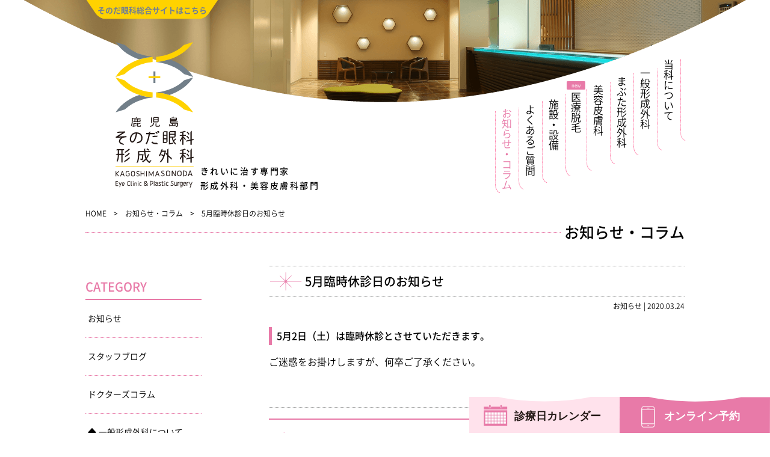

--- FILE ---
content_type: text/html; charset=UTF-8
request_url: https://keisei.sonoda-eye.com/topics-1187
body_size: 11734
content:
<!doctype html>
<html dir="ltr" lang="ja" prefix="og: https://ogp.me/ns#">
<head>
	<meta charset="UTF-8">
	<meta name="viewport" content="width=device-width, initial-scale=1">
	<link rel="profile" href="https://gmpg.org/xfn/11">

	<title>5月臨時休診日のお知らせ |《鹿児島中央駅すぐ》そのだ眼科形成外科・美容皮膚科</title>

		<!-- All in One SEO 4.9.3 - aioseo.com -->
	<meta name="description" content="5月2日（土）は臨時休診とさせていただきます。 ご迷惑をお掛けしますが、何卒ご了承ください。" />
	<meta name="robots" content="max-image-preview:large" />
	<meta name="author" content="そのだ眼科形成外科部門"/>
	<meta name="keywords" content="お知らせ" />
	<link rel="canonical" href="https://keisei.sonoda-eye.com/topics-1187" />
	<meta name="generator" content="All in One SEO (AIOSEO) 4.9.3" />
		<meta property="og:locale" content="ja_JP" />
		<meta property="og:site_name" content="鹿児島そのだ眼科形成外科" />
		<meta property="og:type" content="article" />
		<meta property="og:title" content="5月臨時休診日のお知らせ |《鹿児島中央駅すぐ》そのだ眼科形成外科・美容皮膚科" />
		<meta property="og:description" content="5月2日（土）は臨時休診とさせていただきます。 ご迷惑をお掛けしますが、何卒ご了承ください。" />
		<meta property="og:url" content="https://keisei.sonoda-eye.com/topics-1187" />
		<meta property="og:image" content="https://keisei.sonoda-eye.com/wp-content/uploads/2022/08/logo_color.png" />
		<meta property="og:image:secure_url" content="https://keisei.sonoda-eye.com/wp-content/uploads/2022/08/logo_color.png" />
		<meta property="og:image:width" content="130" />
		<meta property="og:image:height" content="243" />
		<meta property="article:published_time" content="2020-03-24T11:23:51+00:00" />
		<meta property="article:modified_time" content="2020-03-24T11:23:51+00:00" />
		<meta name="twitter:card" content="summary" />
		<meta name="twitter:title" content="5月臨時休診日のお知らせ |《鹿児島中央駅すぐ》そのだ眼科形成外科・美容皮膚科" />
		<meta name="twitter:description" content="5月2日（土）は臨時休診とさせていただきます。 ご迷惑をお掛けしますが、何卒ご了承ください。" />
		<meta name="twitter:image" content="https://keisei.sonoda-eye.com/wp-content/uploads/2022/08/logo_color.png" />
		<script type="application/ld+json" class="aioseo-schema">
			{"@context":"https:\/\/schema.org","@graph":[{"@type":"Article","@id":"https:\/\/keisei.sonoda-eye.com\/topics-1187#article","name":"5\u6708\u81e8\u6642\u4f11\u8a3a\u65e5\u306e\u304a\u77e5\u3089\u305b |\u300a\u9e7f\u5150\u5cf6\u4e2d\u592e\u99c5\u3059\u3050\u300b\u305d\u306e\u3060\u773c\u79d1\u5f62\u6210\u5916\u79d1\u30fb\u7f8e\u5bb9\u76ae\u819a\u79d1","headline":"5\u6708\u81e8\u6642\u4f11\u8a3a\u65e5\u306e\u304a\u77e5\u3089\u305b","author":{"@id":"https:\/\/keisei.sonoda-eye.com\/topics-author\/keiseistaff#author"},"publisher":{"@id":"https:\/\/keisei.sonoda-eye.com\/#organization"},"image":{"@type":"ImageObject","url":"https:\/\/keisei.sonoda-eye.com\/wp-content\/uploads\/2022\/08\/logo_color.png","@id":"https:\/\/keisei.sonoda-eye.com\/#articleImage","width":130,"height":243},"datePublished":"2020-03-24T20:23:51+09:00","dateModified":"2020-03-24T20:23:51+09:00","inLanguage":"ja","mainEntityOfPage":{"@id":"https:\/\/keisei.sonoda-eye.com\/topics-1187#webpage"},"isPartOf":{"@id":"https:\/\/keisei.sonoda-eye.com\/topics-1187#webpage"},"articleSection":"\u304a\u77e5\u3089\u305b"},{"@type":"BreadcrumbList","@id":"https:\/\/keisei.sonoda-eye.com\/topics-1187#breadcrumblist","itemListElement":[{"@type":"ListItem","@id":"https:\/\/keisei.sonoda-eye.com#listItem","position":1,"name":"Home","item":"https:\/\/keisei.sonoda-eye.com","nextItem":{"@type":"ListItem","@id":"https:\/\/keisei.sonoda-eye.com\/topics-category\/info#listItem","name":"\u304a\u77e5\u3089\u305b"}},{"@type":"ListItem","@id":"https:\/\/keisei.sonoda-eye.com\/topics-category\/info#listItem","position":2,"name":"\u304a\u77e5\u3089\u305b","item":"https:\/\/keisei.sonoda-eye.com\/topics-category\/info","nextItem":{"@type":"ListItem","@id":"https:\/\/keisei.sonoda-eye.com\/topics-1187#listItem","name":"5\u6708\u81e8\u6642\u4f11\u8a3a\u65e5\u306e\u304a\u77e5\u3089\u305b"},"previousItem":{"@type":"ListItem","@id":"https:\/\/keisei.sonoda-eye.com#listItem","name":"Home"}},{"@type":"ListItem","@id":"https:\/\/keisei.sonoda-eye.com\/topics-1187#listItem","position":3,"name":"5\u6708\u81e8\u6642\u4f11\u8a3a\u65e5\u306e\u304a\u77e5\u3089\u305b","previousItem":{"@type":"ListItem","@id":"https:\/\/keisei.sonoda-eye.com\/topics-category\/info#listItem","name":"\u304a\u77e5\u3089\u305b"}}]},{"@type":"Organization","@id":"https:\/\/keisei.sonoda-eye.com\/#organization","name":"\u9e7f\u5150\u5cf6\u305d\u306e\u3060\u773c\u79d1\u5f62\u6210\u5916\u79d1","description":"\u9e7f\u5150\u5cf6\u4e2d\u592e\u99c5\u8fd1\u304f\u305d\u306e\u3060\u773c\u79d1\u30fb\u5f62\u6210\u5916\u79d1\u306f\u3001\u4e00\u822c\u5f62\u6210\u5916\u79d1\u30fb\u307e\u3076\u305f\u5f62\u6210\u5916\u79d1\u30fb\u7f8e\u5bb9\u76ae\u819a\u79d1\u306a\u3069\u3092\u884c\u3063\u3066\u3044\u307e\u3059\u3002\u307e\u3076\u305f\u304c\u91cd\u3044\u3001\u50b7\u3084\u3067\u304d\u3082\u306e\u304c\u6c17\u306b\u306a\u308b\u3001\u808c\u306e\u60a9\u307f\u3092\u89e3\u6c7a\u3057\u305f\u3044\u3001\u306a\u3069\u306e\u304a\u60a9\u307f\u304c\u3042\u308b\u65b9\u306f\u304a\u6c17\u8efd\u306b\u3054\u76f8\u8ac7\u304f\u3060\u3055\u3044\u3002","url":"https:\/\/keisei.sonoda-eye.com\/","telephone":"+81992105311","logo":{"@type":"ImageObject","url":"https:\/\/keisei.sonoda-eye.com\/wp-content\/uploads\/2022\/08\/logo_color.png","@id":"https:\/\/keisei.sonoda-eye.com\/topics-1187\/#organizationLogo","width":130,"height":243},"image":{"@id":"https:\/\/keisei.sonoda-eye.com\/topics-1187\/#organizationLogo"},"sameAs":["https:\/\/www.instagram.com\/kagoshimasonodagankakeiseigeka\/"]},{"@type":"Person","@id":"https:\/\/keisei.sonoda-eye.com\/topics-author\/keiseistaff#author","url":"https:\/\/keisei.sonoda-eye.com\/topics-author\/keiseistaff","name":"\u305d\u306e\u3060\u773c\u79d1\u5f62\u6210\u5916\u79d1\u90e8\u9580"},{"@type":"WebPage","@id":"https:\/\/keisei.sonoda-eye.com\/topics-1187#webpage","url":"https:\/\/keisei.sonoda-eye.com\/topics-1187","name":"5\u6708\u81e8\u6642\u4f11\u8a3a\u65e5\u306e\u304a\u77e5\u3089\u305b |\u300a\u9e7f\u5150\u5cf6\u4e2d\u592e\u99c5\u3059\u3050\u300b\u305d\u306e\u3060\u773c\u79d1\u5f62\u6210\u5916\u79d1\u30fb\u7f8e\u5bb9\u76ae\u819a\u79d1","description":"5\u67082\u65e5\uff08\u571f\uff09\u306f\u81e8\u6642\u4f11\u8a3a\u3068\u3055\u305b\u3066\u3044\u305f\u3060\u304d\u307e\u3059\u3002 \u3054\u8ff7\u60d1\u3092\u304a\u639b\u3051\u3057\u307e\u3059\u304c\u3001\u4f55\u5352\u3054\u4e86\u627f\u304f\u3060\u3055\u3044\u3002","inLanguage":"ja","isPartOf":{"@id":"https:\/\/keisei.sonoda-eye.com\/#website"},"breadcrumb":{"@id":"https:\/\/keisei.sonoda-eye.com\/topics-1187#breadcrumblist"},"author":{"@id":"https:\/\/keisei.sonoda-eye.com\/topics-author\/keiseistaff#author"},"creator":{"@id":"https:\/\/keisei.sonoda-eye.com\/topics-author\/keiseistaff#author"},"datePublished":"2020-03-24T20:23:51+09:00","dateModified":"2020-03-24T20:23:51+09:00"},{"@type":"WebSite","@id":"https:\/\/keisei.sonoda-eye.com\/#website","url":"https:\/\/keisei.sonoda-eye.com\/","name":"\u9e7f\u5150\u5cf6\u305d\u306e\u3060\u773c\u79d1\u5f62\u6210\u5916\u79d1","description":"\u9e7f\u5150\u5cf6\u4e2d\u592e\u99c5\u8fd1\u304f\u305d\u306e\u3060\u773c\u79d1\u30fb\u5f62\u6210\u5916\u79d1\u306f\u3001\u4e00\u822c\u5f62\u6210\u5916\u79d1\u30fb\u307e\u3076\u305f\u5f62\u6210\u5916\u79d1\u30fb\u7f8e\u5bb9\u76ae\u819a\u79d1\u306a\u3069\u3092\u884c\u3063\u3066\u3044\u307e\u3059\u3002\u307e\u3076\u305f\u304c\u91cd\u3044\u3001\u50b7\u3084\u3067\u304d\u3082\u306e\u304c\u6c17\u306b\u306a\u308b\u3001\u808c\u306e\u60a9\u307f\u3092\u89e3\u6c7a\u3057\u305f\u3044\u3001\u306a\u3069\u306e\u304a\u60a9\u307f\u304c\u3042\u308b\u65b9\u306f\u304a\u6c17\u8efd\u306b\u3054\u76f8\u8ac7\u304f\u3060\u3055\u3044\u3002","inLanguage":"ja","publisher":{"@id":"https:\/\/keisei.sonoda-eye.com\/#organization"}}]}
		</script>
		<!-- All in One SEO -->

<link rel='dns-prefetch' href='//maps.googleapis.com' />
<link rel='dns-prefetch' href='//www.googletagmanager.com' />
<link rel='dns-prefetch' href='//stats.wp.com' />
<link rel="alternate" type="application/rss+xml" title="鹿児島そのだ眼科形成外科 &raquo; フィード" href="https://keisei.sonoda-eye.com/feed" />
<link rel="alternate" type="application/rss+xml" title="鹿児島そのだ眼科形成外科 &raquo; コメントフィード" href="https://keisei.sonoda-eye.com/comments/feed" />
<link rel="alternate" title="oEmbed (JSON)" type="application/json+oembed" href="https://keisei.sonoda-eye.com/wp-json/oembed/1.0/embed?url=https%3A%2F%2Fkeisei.sonoda-eye.com%2Ftopics-1187" />
<link rel="alternate" title="oEmbed (XML)" type="text/xml+oembed" href="https://keisei.sonoda-eye.com/wp-json/oembed/1.0/embed?url=https%3A%2F%2Fkeisei.sonoda-eye.com%2Ftopics-1187&#038;format=xml" />
<style id='wp-img-auto-sizes-contain-inline-css' type='text/css'>
img:is([sizes=auto i],[sizes^="auto," i]){contain-intrinsic-size:3000px 1500px}
/*# sourceURL=wp-img-auto-sizes-contain-inline-css */
</style>
<style id='wp-emoji-styles-inline-css' type='text/css'>

	img.wp-smiley, img.emoji {
		display: inline !important;
		border: none !important;
		box-shadow: none !important;
		height: 1em !important;
		width: 1em !important;
		margin: 0 0.07em !important;
		vertical-align: -0.1em !important;
		background: none !important;
		padding: 0 !important;
	}
/*# sourceURL=wp-emoji-styles-inline-css */
</style>
<style id='wp-block-library-inline-css' type='text/css'>
:root{--wp-block-synced-color:#7a00df;--wp-block-synced-color--rgb:122,0,223;--wp-bound-block-color:var(--wp-block-synced-color);--wp-editor-canvas-background:#ddd;--wp-admin-theme-color:#007cba;--wp-admin-theme-color--rgb:0,124,186;--wp-admin-theme-color-darker-10:#006ba1;--wp-admin-theme-color-darker-10--rgb:0,107,160.5;--wp-admin-theme-color-darker-20:#005a87;--wp-admin-theme-color-darker-20--rgb:0,90,135;--wp-admin-border-width-focus:2px}@media (min-resolution:192dpi){:root{--wp-admin-border-width-focus:1.5px}}.wp-element-button{cursor:pointer}:root .has-very-light-gray-background-color{background-color:#eee}:root .has-very-dark-gray-background-color{background-color:#313131}:root .has-very-light-gray-color{color:#eee}:root .has-very-dark-gray-color{color:#313131}:root .has-vivid-green-cyan-to-vivid-cyan-blue-gradient-background{background:linear-gradient(135deg,#00d084,#0693e3)}:root .has-purple-crush-gradient-background{background:linear-gradient(135deg,#34e2e4,#4721fb 50%,#ab1dfe)}:root .has-hazy-dawn-gradient-background{background:linear-gradient(135deg,#faaca8,#dad0ec)}:root .has-subdued-olive-gradient-background{background:linear-gradient(135deg,#fafae1,#67a671)}:root .has-atomic-cream-gradient-background{background:linear-gradient(135deg,#fdd79a,#004a59)}:root .has-nightshade-gradient-background{background:linear-gradient(135deg,#330968,#31cdcf)}:root .has-midnight-gradient-background{background:linear-gradient(135deg,#020381,#2874fc)}:root{--wp--preset--font-size--normal:16px;--wp--preset--font-size--huge:42px}.has-regular-font-size{font-size:1em}.has-larger-font-size{font-size:2.625em}.has-normal-font-size{font-size:var(--wp--preset--font-size--normal)}.has-huge-font-size{font-size:var(--wp--preset--font-size--huge)}.has-text-align-center{text-align:center}.has-text-align-left{text-align:left}.has-text-align-right{text-align:right}.has-fit-text{white-space:nowrap!important}#end-resizable-editor-section{display:none}.aligncenter{clear:both}.items-justified-left{justify-content:flex-start}.items-justified-center{justify-content:center}.items-justified-right{justify-content:flex-end}.items-justified-space-between{justify-content:space-between}.screen-reader-text{border:0;clip-path:inset(50%);height:1px;margin:-1px;overflow:hidden;padding:0;position:absolute;width:1px;word-wrap:normal!important}.screen-reader-text:focus{background-color:#ddd;clip-path:none;color:#444;display:block;font-size:1em;height:auto;left:5px;line-height:normal;padding:15px 23px 14px;text-decoration:none;top:5px;width:auto;z-index:100000}html :where(.has-border-color){border-style:solid}html :where([style*=border-top-color]){border-top-style:solid}html :where([style*=border-right-color]){border-right-style:solid}html :where([style*=border-bottom-color]){border-bottom-style:solid}html :where([style*=border-left-color]){border-left-style:solid}html :where([style*=border-width]){border-style:solid}html :where([style*=border-top-width]){border-top-style:solid}html :where([style*=border-right-width]){border-right-style:solid}html :where([style*=border-bottom-width]){border-bottom-style:solid}html :where([style*=border-left-width]){border-left-style:solid}html :where(img[class*=wp-image-]){height:auto;max-width:100%}:where(figure){margin:0 0 1em}html :where(.is-position-sticky){--wp-admin--admin-bar--position-offset:var(--wp-admin--admin-bar--height,0px)}@media screen and (max-width:600px){html :where(.is-position-sticky){--wp-admin--admin-bar--position-offset:0px}}

/*# sourceURL=wp-block-library-inline-css */
</style><style id='global-styles-inline-css' type='text/css'>
:root{--wp--preset--aspect-ratio--square: 1;--wp--preset--aspect-ratio--4-3: 4/3;--wp--preset--aspect-ratio--3-4: 3/4;--wp--preset--aspect-ratio--3-2: 3/2;--wp--preset--aspect-ratio--2-3: 2/3;--wp--preset--aspect-ratio--16-9: 16/9;--wp--preset--aspect-ratio--9-16: 9/16;--wp--preset--color--black: #000000;--wp--preset--color--cyan-bluish-gray: #abb8c3;--wp--preset--color--white: #ffffff;--wp--preset--color--pale-pink: #f78da7;--wp--preset--color--vivid-red: #cf2e2e;--wp--preset--color--luminous-vivid-orange: #ff6900;--wp--preset--color--luminous-vivid-amber: #fcb900;--wp--preset--color--light-green-cyan: #7bdcb5;--wp--preset--color--vivid-green-cyan: #00d084;--wp--preset--color--pale-cyan-blue: #8ed1fc;--wp--preset--color--vivid-cyan-blue: #0693e3;--wp--preset--color--vivid-purple: #9b51e0;--wp--preset--gradient--vivid-cyan-blue-to-vivid-purple: linear-gradient(135deg,rgb(6,147,227) 0%,rgb(155,81,224) 100%);--wp--preset--gradient--light-green-cyan-to-vivid-green-cyan: linear-gradient(135deg,rgb(122,220,180) 0%,rgb(0,208,130) 100%);--wp--preset--gradient--luminous-vivid-amber-to-luminous-vivid-orange: linear-gradient(135deg,rgb(252,185,0) 0%,rgb(255,105,0) 100%);--wp--preset--gradient--luminous-vivid-orange-to-vivid-red: linear-gradient(135deg,rgb(255,105,0) 0%,rgb(207,46,46) 100%);--wp--preset--gradient--very-light-gray-to-cyan-bluish-gray: linear-gradient(135deg,rgb(238,238,238) 0%,rgb(169,184,195) 100%);--wp--preset--gradient--cool-to-warm-spectrum: linear-gradient(135deg,rgb(74,234,220) 0%,rgb(151,120,209) 20%,rgb(207,42,186) 40%,rgb(238,44,130) 60%,rgb(251,105,98) 80%,rgb(254,248,76) 100%);--wp--preset--gradient--blush-light-purple: linear-gradient(135deg,rgb(255,206,236) 0%,rgb(152,150,240) 100%);--wp--preset--gradient--blush-bordeaux: linear-gradient(135deg,rgb(254,205,165) 0%,rgb(254,45,45) 50%,rgb(107,0,62) 100%);--wp--preset--gradient--luminous-dusk: linear-gradient(135deg,rgb(255,203,112) 0%,rgb(199,81,192) 50%,rgb(65,88,208) 100%);--wp--preset--gradient--pale-ocean: linear-gradient(135deg,rgb(255,245,203) 0%,rgb(182,227,212) 50%,rgb(51,167,181) 100%);--wp--preset--gradient--electric-grass: linear-gradient(135deg,rgb(202,248,128) 0%,rgb(113,206,126) 100%);--wp--preset--gradient--midnight: linear-gradient(135deg,rgb(2,3,129) 0%,rgb(40,116,252) 100%);--wp--preset--font-size--small: 13px;--wp--preset--font-size--medium: 20px;--wp--preset--font-size--large: 36px;--wp--preset--font-size--x-large: 42px;--wp--preset--spacing--20: 0.44rem;--wp--preset--spacing--30: 0.67rem;--wp--preset--spacing--40: 1rem;--wp--preset--spacing--50: 1.5rem;--wp--preset--spacing--60: 2.25rem;--wp--preset--spacing--70: 3.38rem;--wp--preset--spacing--80: 5.06rem;--wp--preset--shadow--natural: 6px 6px 9px rgba(0, 0, 0, 0.2);--wp--preset--shadow--deep: 12px 12px 50px rgba(0, 0, 0, 0.4);--wp--preset--shadow--sharp: 6px 6px 0px rgba(0, 0, 0, 0.2);--wp--preset--shadow--outlined: 6px 6px 0px -3px rgb(255, 255, 255), 6px 6px rgb(0, 0, 0);--wp--preset--shadow--crisp: 6px 6px 0px rgb(0, 0, 0);}:where(.is-layout-flex){gap: 0.5em;}:where(.is-layout-grid){gap: 0.5em;}body .is-layout-flex{display: flex;}.is-layout-flex{flex-wrap: wrap;align-items: center;}.is-layout-flex > :is(*, div){margin: 0;}body .is-layout-grid{display: grid;}.is-layout-grid > :is(*, div){margin: 0;}:where(.wp-block-columns.is-layout-flex){gap: 2em;}:where(.wp-block-columns.is-layout-grid){gap: 2em;}:where(.wp-block-post-template.is-layout-flex){gap: 1.25em;}:where(.wp-block-post-template.is-layout-grid){gap: 1.25em;}.has-black-color{color: var(--wp--preset--color--black) !important;}.has-cyan-bluish-gray-color{color: var(--wp--preset--color--cyan-bluish-gray) !important;}.has-white-color{color: var(--wp--preset--color--white) !important;}.has-pale-pink-color{color: var(--wp--preset--color--pale-pink) !important;}.has-vivid-red-color{color: var(--wp--preset--color--vivid-red) !important;}.has-luminous-vivid-orange-color{color: var(--wp--preset--color--luminous-vivid-orange) !important;}.has-luminous-vivid-amber-color{color: var(--wp--preset--color--luminous-vivid-amber) !important;}.has-light-green-cyan-color{color: var(--wp--preset--color--light-green-cyan) !important;}.has-vivid-green-cyan-color{color: var(--wp--preset--color--vivid-green-cyan) !important;}.has-pale-cyan-blue-color{color: var(--wp--preset--color--pale-cyan-blue) !important;}.has-vivid-cyan-blue-color{color: var(--wp--preset--color--vivid-cyan-blue) !important;}.has-vivid-purple-color{color: var(--wp--preset--color--vivid-purple) !important;}.has-black-background-color{background-color: var(--wp--preset--color--black) !important;}.has-cyan-bluish-gray-background-color{background-color: var(--wp--preset--color--cyan-bluish-gray) !important;}.has-white-background-color{background-color: var(--wp--preset--color--white) !important;}.has-pale-pink-background-color{background-color: var(--wp--preset--color--pale-pink) !important;}.has-vivid-red-background-color{background-color: var(--wp--preset--color--vivid-red) !important;}.has-luminous-vivid-orange-background-color{background-color: var(--wp--preset--color--luminous-vivid-orange) !important;}.has-luminous-vivid-amber-background-color{background-color: var(--wp--preset--color--luminous-vivid-amber) !important;}.has-light-green-cyan-background-color{background-color: var(--wp--preset--color--light-green-cyan) !important;}.has-vivid-green-cyan-background-color{background-color: var(--wp--preset--color--vivid-green-cyan) !important;}.has-pale-cyan-blue-background-color{background-color: var(--wp--preset--color--pale-cyan-blue) !important;}.has-vivid-cyan-blue-background-color{background-color: var(--wp--preset--color--vivid-cyan-blue) !important;}.has-vivid-purple-background-color{background-color: var(--wp--preset--color--vivid-purple) !important;}.has-black-border-color{border-color: var(--wp--preset--color--black) !important;}.has-cyan-bluish-gray-border-color{border-color: var(--wp--preset--color--cyan-bluish-gray) !important;}.has-white-border-color{border-color: var(--wp--preset--color--white) !important;}.has-pale-pink-border-color{border-color: var(--wp--preset--color--pale-pink) !important;}.has-vivid-red-border-color{border-color: var(--wp--preset--color--vivid-red) !important;}.has-luminous-vivid-orange-border-color{border-color: var(--wp--preset--color--luminous-vivid-orange) !important;}.has-luminous-vivid-amber-border-color{border-color: var(--wp--preset--color--luminous-vivid-amber) !important;}.has-light-green-cyan-border-color{border-color: var(--wp--preset--color--light-green-cyan) !important;}.has-vivid-green-cyan-border-color{border-color: var(--wp--preset--color--vivid-green-cyan) !important;}.has-pale-cyan-blue-border-color{border-color: var(--wp--preset--color--pale-cyan-blue) !important;}.has-vivid-cyan-blue-border-color{border-color: var(--wp--preset--color--vivid-cyan-blue) !important;}.has-vivid-purple-border-color{border-color: var(--wp--preset--color--vivid-purple) !important;}.has-vivid-cyan-blue-to-vivid-purple-gradient-background{background: var(--wp--preset--gradient--vivid-cyan-blue-to-vivid-purple) !important;}.has-light-green-cyan-to-vivid-green-cyan-gradient-background{background: var(--wp--preset--gradient--light-green-cyan-to-vivid-green-cyan) !important;}.has-luminous-vivid-amber-to-luminous-vivid-orange-gradient-background{background: var(--wp--preset--gradient--luminous-vivid-amber-to-luminous-vivid-orange) !important;}.has-luminous-vivid-orange-to-vivid-red-gradient-background{background: var(--wp--preset--gradient--luminous-vivid-orange-to-vivid-red) !important;}.has-very-light-gray-to-cyan-bluish-gray-gradient-background{background: var(--wp--preset--gradient--very-light-gray-to-cyan-bluish-gray) !important;}.has-cool-to-warm-spectrum-gradient-background{background: var(--wp--preset--gradient--cool-to-warm-spectrum) !important;}.has-blush-light-purple-gradient-background{background: var(--wp--preset--gradient--blush-light-purple) !important;}.has-blush-bordeaux-gradient-background{background: var(--wp--preset--gradient--blush-bordeaux) !important;}.has-luminous-dusk-gradient-background{background: var(--wp--preset--gradient--luminous-dusk) !important;}.has-pale-ocean-gradient-background{background: var(--wp--preset--gradient--pale-ocean) !important;}.has-electric-grass-gradient-background{background: var(--wp--preset--gradient--electric-grass) !important;}.has-midnight-gradient-background{background: var(--wp--preset--gradient--midnight) !important;}.has-small-font-size{font-size: var(--wp--preset--font-size--small) !important;}.has-medium-font-size{font-size: var(--wp--preset--font-size--medium) !important;}.has-large-font-size{font-size: var(--wp--preset--font-size--large) !important;}.has-x-large-font-size{font-size: var(--wp--preset--font-size--x-large) !important;}
/*# sourceURL=global-styles-inline-css */
</style>

<style id='classic-theme-styles-inline-css' type='text/css'>
/*! This file is auto-generated */
.wp-block-button__link{color:#fff;background-color:#32373c;border-radius:9999px;box-shadow:none;text-decoration:none;padding:calc(.667em + 2px) calc(1.333em + 2px);font-size:1.125em}.wp-block-file__button{background:#32373c;color:#fff;text-decoration:none}
/*# sourceURL=/wp-includes/css/classic-themes.min.css */
</style>
<link rel='stylesheet' id='responsive-lightbox-swipebox-css' href='https://keisei.sonoda-eye.com/wp-content/plugins/responsive-lightbox/assets/swipebox/swipebox.min.css?ver=1.5.2' type='text/css' media='all' />
<link rel='stylesheet' id='sonodakeisei-style-css' href='https://keisei.sonoda-eye.com/wp-content/themes/sonodakeisei/style.css?ver=6.9' type='text/css' media='all' />
<script type="text/javascript" src="https://keisei.sonoda-eye.com/wp-includes/js/jquery/jquery.min.js?ver=3.7.1" id="jquery-core-js"></script>
<script type="text/javascript" src="https://keisei.sonoda-eye.com/wp-includes/js/jquery/jquery-migrate.min.js?ver=3.4.1" id="jquery-migrate-js"></script>
<script type="text/javascript" src="https://keisei.sonoda-eye.com/wp-content/plugins/responsive-lightbox/assets/dompurify/purify.min.js?ver=3.3.1" id="dompurify-js"></script>
<script type="text/javascript" id="responsive-lightbox-sanitizer-js-before">
/* <![CDATA[ */
window.RLG = window.RLG || {}; window.RLG.sanitizeAllowedHosts = ["youtube.com","www.youtube.com","youtu.be","vimeo.com","player.vimeo.com"];
//# sourceURL=responsive-lightbox-sanitizer-js-before
/* ]]> */
</script>
<script type="text/javascript" src="https://keisei.sonoda-eye.com/wp-content/plugins/responsive-lightbox/js/sanitizer.js?ver=2.6.1" id="responsive-lightbox-sanitizer-js"></script>
<script type="text/javascript" src="https://keisei.sonoda-eye.com/wp-content/plugins/responsive-lightbox/assets/swipebox/jquery.swipebox.min.js?ver=1.5.2" id="responsive-lightbox-swipebox-js"></script>
<script type="text/javascript" src="https://keisei.sonoda-eye.com/wp-includes/js/underscore.min.js?ver=1.13.7" id="underscore-js"></script>
<script type="text/javascript" src="https://keisei.sonoda-eye.com/wp-content/plugins/responsive-lightbox/assets/infinitescroll/infinite-scroll.pkgd.min.js?ver=4.0.1" id="responsive-lightbox-infinite-scroll-js"></script>
<script type="text/javascript" id="responsive-lightbox-js-before">
/* <![CDATA[ */
var rlArgs = {"script":"swipebox","selector":"lightbox","customEvents":"","activeGalleries":false,"animation":true,"hideCloseButtonOnMobile":false,"removeBarsOnMobile":false,"hideBars":true,"hideBarsDelay":5000,"videoMaxWidth":1080,"useSVG":true,"loopAtEnd":false,"woocommerce_gallery":false,"ajaxurl":"https:\/\/keisei.sonoda-eye.com\/wp-admin\/admin-ajax.php","nonce":"39986b97fb","preview":false,"postId":1187,"scriptExtension":false};

//# sourceURL=responsive-lightbox-js-before
/* ]]> */
</script>
<script type="text/javascript" src="https://keisei.sonoda-eye.com/wp-content/plugins/responsive-lightbox/js/front.js?ver=2.6.1" id="responsive-lightbox-js"></script>

<!-- Site Kit によって追加された Google タグ（gtag.js）スニペット -->
<!-- Google アナリティクス スニペット (Site Kit が追加) -->
<script type="text/javascript" src="https://www.googletagmanager.com/gtag/js?id=G-LEC2T2KZ4H" id="google_gtagjs-js" async></script>
<script type="text/javascript" id="google_gtagjs-js-after">
/* <![CDATA[ */
window.dataLayer = window.dataLayer || [];function gtag(){dataLayer.push(arguments);}
gtag("set","linker",{"domains":["keisei.sonoda-eye.com"]});
gtag("js", new Date());
gtag("set", "developer_id.dZTNiMT", true);
gtag("config", "G-LEC2T2KZ4H");
//# sourceURL=google_gtagjs-js-after
/* ]]> */
</script>
<link rel="https://api.w.org/" href="https://keisei.sonoda-eye.com/wp-json/" /><link rel="alternate" title="JSON" type="application/json" href="https://keisei.sonoda-eye.com/wp-json/wp/v2/posts/1187" /><link rel="EditURI" type="application/rsd+xml" title="RSD" href="https://keisei.sonoda-eye.com/xmlrpc.php?rsd" />
<meta name="generator" content="WordPress 6.9" />
<link rel='shortlink' href='https://wp.me/p8XvZp-j9' />
<meta name="generator" content="Site Kit by Google 1.170.0" />	<style>img#wpstats{display:none}</style>
		<link rel="icon" href="https://keisei.sonoda-eye.com/wp-content/uploads/2017/07/cropped-favicon-1-32x32.png" sizes="32x32" />
<link rel="icon" href="https://keisei.sonoda-eye.com/wp-content/uploads/2017/07/cropped-favicon-1-192x192.png" sizes="192x192" />
<link rel="apple-touch-icon" href="https://keisei.sonoda-eye.com/wp-content/uploads/2017/07/cropped-favicon-1-180x180.png" />
<meta name="msapplication-TileImage" content="https://keisei.sonoda-eye.com/wp-content/uploads/2017/07/cropped-favicon-1-270x270.png" />
</head>

<body class="wp-singular post-template-default single single-post postid-1187 single-format-standard wp-custom-logo wp-theme-sonodakeisei template-news">
<div id="wrapper">
<!-- ========== header ========== -->
<header class="header">
  <ul class="header__bg">
    <li></li>
    <li></li>
    <li></li>
  </ul>
  <div class="wrapper container-fluid">
    <div class="row">
      <div class="col-xs-12 col-sm-5 col-md-offset-1 header__main">
        <div class="header__inner">
          <div class="header__tagline"><strong><span class="spBlock-pcTbInline">きれいに治す</span>専門家 <br><span class="spBlock-pcTbInline">形成外科・</span>美容皮膚科部門</strong></div>
          <h1 class="header__logo">
            <a href="https://keisei.sonoda-eye.com/" rel="home">
              <img src="https://keisei.sonoda-eye.com/wp-content/themes/sonodakeisei/img/logo_color.svg" alt="鹿児島そのだ眼科形成外科 Kagoshima Sonoda Eye Clinic &amp; Plastic Surgery">
            </a>
          </h1>
        </div>
        <div class="header__btn-sonodaeye pcTbOnly-block"><a href="https://sonoda-eye.com/" target="_blank"><span>そのだ眼科総合サイトはこちら</span></a></div>
      </div>
      <div class="col-xs-12 col-sm-offset-1 col-sm-6 col-md-offset-1 col-md-4 header__sub">
        <div class="header__btn-spmenu spOnly-block"><a href="#"><span></span><span></span><span></span></a></div>
        <!-- ========== nav ========== -->

        <nav class="header__nav hair_new">
  <ul class="header__nav__list">
    <li class="header__nav__list-item header__nav__list-item--about"><a href="https://keisei.sonoda-eye.com/about/">当科について</a></li>
    <li class="header__nav__list-item header__nav__list-item--general"><a href="https://keisei.sonoda-eye.com/general/">一般形成外科</a></li>
    <li class="header__nav__list-item header__nav__list-item--eyelid"><a href="https://keisei.sonoda-eye.com/eyelid/">まぶた形成外科</a></li>
    <li class="header__nav__list-item header__nav__list-item--skin"><a href="https://keisei.sonoda-eye.com/beauty/">美容皮膚科</a></li>
    <li class="header__nav__list-item header__nav__list-item--hair"><a href="https://keisei.sonoda-eye.com/remove-hair/">医療脱毛</a></li>
    <li class="header__nav__list-item header__nav__list-item--facilities"><a href="https://keisei.sonoda-eye.com/facility/">施設・設備</a></li>
    <li class="header__nav__list-item header__nav__list-item--faq"><a href="https://keisei.sonoda-eye.com/faq/">よくあるご質問</a></li>
    <li class="header__nav__list-item header__nav__list-item--news"><a href="https://keisei.sonoda-eye.com/info/">お知らせ・コラム</a></li>
  </ul>
  <div class="header__nav__calendar spOnly-block"><a href="https://keisei.sonoda-eye.com/about#calendar"><img src="https://keisei.sonoda-eye.com/wp-content/themes/sonodakeisei/img/btn_calendar.svg" alt="診療日カレンダー"></a></div>
  <div class="header__nav__calendar spOnly-block">
    <a class="btn-rsv" href="https://keisei.sonoda-eye.com/reservation">
      <img src="https://keisei.sonoda-eye.com/wp-content/themes/sonodakeisei/img/btn_rsv.svg" alt="オンライン予約">
    </a>
  </div>
  <div class="header__nav__sonodaeye spOnly-block"><a href="https://sonoda-eye.com/" target="_blank"><img src="https://keisei.sonoda-eye.com/wp-content/themes/sonodakeisei/img/btn_sonodaeye.svg" alt="鹿児島そのだ眼科 公式サイト"></a></div>
  <div class="header__nav__instagram spOnly-block">
    <a href="https://www.instagram.com/kagoshimasonodagankakeiseigeka/" target="_blank">
      <img src="https://keisei.sonoda-eye.com/wp-content/themes/sonodakeisei/img/icon-instagram.svg" alt="そのだ眼科・形成外科 Instagram" width="50">
    </a>
  </div>
</nav>

        <!-- ========== /nav ========== -->
      </div>
    </div>
  </div>
</header>


<!-- ========== contents ========== -->
<main>
<article class="contents" id="contents">

<!-- contents__header -->
<header class="contents__header">
  <div class="wrapper container-fluid">
    <div class="row">
      <div class="col-xs-12 col-md-offset-1 col-md-10">
        <h1 class="contents__header-title">
          <span class="contents__header-title-inner">お知らせ・コラム</span>
        </h1>
       <nav class="nav-directory">
  <ul>
    <li><a href="https://keisei.sonoda-eye.com/">Home</a></li>
            <li><a href="https://keisei.sonoda-eye.com/info">お知らせ・コラム</a></li>
        <li>5月臨時休診日のお知らせ</li>
      </ul>
</nav>
      </div>
    </div>
  </div>
</header>
<!-- /contents__header -->

<!-- contents__content -->
<div class="contents__content">
  <div class="wrapper container-fluid">
    <div class="row">
      <!-- ========== contents__content(main) ========== -->
      <div class="contents__content--main col-xs-12 col-sm-8 col-md-offset-1 col-md-7">
        <!-- ===== single-article ===== -->
    		
      <article class="single-article">
        <header class="single-article__header">
          <h1 class="single-article__title">5月臨時休診日のお知らせ</h1>
          <div class="single-article__meta">
            <span class="single-article__meta-category">お知らせ</span> | <time datetime="2020-03-24" class="single-article__meta-time">2020.03.24</time>
          </div>
        </header>
        <div class="single-article__content entry-content">
          <h4>5月2日（土）は臨時休診とさせていただきます。</h4>
<p>ご迷惑をお掛けしますが、何卒ご了承ください。</p>
                  </div>
          <div class="single-article__keyword">
                      </div>
      </article>
      <!-- ===== /single-article ===== -->
        
        <!-- ===== archived-articles ===== -->
                              <section class="archived-articles entry-content">
              <h2><span class="h2__inner">お知らせの最新情報</span></h2>
              <ul class="archived-articles__list">
                                  <!-- ===== -->
                  <li class="archived-articles__item">
                    <a href="https://keisei.sonoda-eye.com/topics-2714">
                      <time datetime="2026-01-14" class="archived-articles__item-time">2026.01.14</time>
                      <div class="archived-articles__item-title">メディア掲載のお知らせ（ドクターズファイル様）</div>
                    </a>
                  </li>
                  <!-- ===== -->
                                  <!-- ===== -->
                  <li class="archived-articles__item">
                    <a href="https://keisei.sonoda-eye.com/topics-2710">
                      <time datetime="2026-01-08" class="archived-articles__item-time">2026.01.08</time>
                      <div class="archived-articles__item-title">2月休診日のお知らせ</div>
                    </a>
                  </li>
                  <!-- ===== -->
                                  <!-- ===== -->
                  <li class="archived-articles__item">
                    <a href="https://keisei.sonoda-eye.com/topics-2703">
                      <time datetime="2026-01-05" class="archived-articles__item-time">2026.01.05</time>
                      <div class="archived-articles__item-title">2026冬のボトックスキャンペーンのご案内❄️</div>
                    </a>
                  </li>
                  <!-- ===== -->
                                  <!-- ===== -->
                  <li class="archived-articles__item">
                    <a href="https://keisei.sonoda-eye.com/topics-2685">
                      <time datetime="2025-11-26" class="archived-articles__item-time">2025.11.26</time>
                      <div class="archived-articles__item-title">2025-2026シミ取りレーザー冬のキャンペーンのご案内❄️</div>
                    </a>
                  </li>
                  <!-- ===== -->
                                  <!-- ===== -->
                  <li class="archived-articles__item">
                    <a href="https://keisei.sonoda-eye.com/topics-2662">
                      <time datetime="2025-10-09" class="archived-articles__item-time">2025.10.09</time>
                      <div class="archived-articles__item-title">外来のお知らせ</div>
                    </a>
                  </li>
                  <!-- ===== -->
                                </ul>
                <div class="contents__btn-detail"><a href="https://keisei.sonoda-eye.com/topics-category/info" class="bullet-link">一覧を見る</a></div>
              </section>
                              <!-- ===== /archived-articles ===== -->
      </div>
      <!-- ========== /contents__content(main) ========== -->



            <!-- ========== contents__content(sub) ========== -->
            <div class="contents__content--sub col-xs-12 col-sm-3 col-md-offset-1 col-md-2 first-sm">
              <!-- ===== nav-sub(category) ===== -->
      			   <!-- ===== nav-sub(category) ===== -->
<nav class="nav-sub nav-sub--category">
  <h2>CATEGORY</h2>
  <ul class="nav-sub--category__list">
    <li class="nav-sub--category__item"><a href="https://keisei.sonoda-eye.com/topics-category/info">お知らせ</a></li>
    <li class="nav-sub--category__item"><a href="https://keisei.sonoda-eye.com/topics-category/staffblog">スタッフブログ</a></li>
    <li class="nav-sub--category__item"><a href="https://keisei.sonoda-eye.com/topics-category/column">ドクターズコラム</a>
      <ul>
        <li><a href="https://keisei.sonoda-eye.com/topics-category/column/general">一般形成外科について</a></li>
        <li><a href="https://keisei.sonoda-eye.com/topics-category/column/eyelid">まぶた形成外科について</a></li>
        <li><a href="https://keisei.sonoda-eye.com/topics-category/column/beauty">美容皮膚科について</a></li>
        <li><a href="https://keisei.sonoda-eye.com/topics-category/column/remove-hair">医療脱毛について</a></li>
        <li><a href="https://keisei.sonoda-eye.com/topics-category/column/facility">施設・設備について</a></li>
        <li><a href="https://keisei.sonoda-eye.com/topics-category/column/whole">その他</a></li>
      </ul>
      <li class="nav-sub--category__item"><a href="https://keisei.sonoda-eye.com/topics-category/eye-column">眼科コラム</a>
    </li>
  </ul>
</nav>
<!-- ===== /nav-sub(category) ===== -->

<!-- ===== nav-sub(news) ===== -->
<nav class="nav-sub nav-sub--news">
  <h2>NEWS</h2>
                <ul class="nav-sub--news__list">
                      <li class="nav-sub--news__item">
              <a href="https://keisei.sonoda-eye.com/topics-2714">
                <time datetime="2026-01-14" class="nav-sub--news__item-time">2026.01.14</time>
                <div class="nav-sub--news__item-category"><span>
                  お知らせ                  </span></div>
                <div class="nav-sub--news__item-title">メディア掲載のお知らせ（ドクターズファイル様）</div>
              </a>
            </li>
                      <li class="nav-sub--news__item">
              <a href="https://keisei.sonoda-eye.com/topics-2710">
                <time datetime="2026-01-08" class="nav-sub--news__item-time">2026.01.08</time>
                <div class="nav-sub--news__item-category"><span>
                  お知らせ                  </span></div>
                <div class="nav-sub--news__item-title">2月休診日のお知らせ</div>
              </a>
            </li>
                      <li class="nav-sub--news__item">
              <a href="https://keisei.sonoda-eye.com/topics-2703">
                <time datetime="2026-01-05" class="nav-sub--news__item-time">2026.01.05</time>
                <div class="nav-sub--news__item-category"><span>
                  お知らせ                  </span></div>
                <div class="nav-sub--news__item-title">2026冬のボトックスキャンペーンのご案内❄️</div>
              </a>
            </li>
                  </ul>
          </nav>
<!-- ===== /nav-sub(news) ===== -->

<!-- ===== nav-sub(search) ===== -->
<nav class="nav-sub nav-sub--search">
  <h2>SEARCH</h2>
  <div class="nav-sub--search-inner">
    <form role="search" method="get" class="search-form" action="https://keisei.sonoda-eye.com/">
      <input type="search" class="nav-sub--search__input" id="contents-bottom__faq-search-input"  value="" name="s">
      <div class="nav-sub--search__btn">
        <input type="submit" class="nav-sub--search__btn search-submit" value="キーワード検索">
      </div>
    </form>
  </div>
</nav>
<!-- ===== /nav-sub(search) ===== -->
              <!-- ===== /nav-sub(category) ===== -->

            </div>
            <!-- ========== /contents__content(sub) ========== -->
          </div>
        </div>
      </div>




</article>
</main>
<!-- ========== /contents ========== -->

<!-- ========== pagetop, footer ========== -->
<!-- ========== contents-bottom ========== -->
<div class="contents-bottom wrapper container-fluid entry-content">
  <div class="row">
    <div class="col-xs-12 col-sm-5 col-md-4 col-md-offset-1">
      <!-- ========== -->
      <section class="contents-bottom__faq">
        <h2><span class="h2__inner">よくあるご質問</span></h2>
                          <ul class="contents-bottom__faq-list">
          	          		<li class="contents-bottom__faq-list-item"><a href="https://keisei.sonoda-eye.com/faq/topics-2376">施術の痛みはどのくらいですか？</a></li>
          	          		<li class="contents-bottom__faq-list-item"><a href="https://keisei.sonoda-eye.com/faq/topics-2378">施術当日は何か注意することがありますか？</a></li>
          	          		<li class="contents-bottom__faq-list-item"><a href="https://keisei.sonoda-eye.com/faq/topics-2381">どれくらいの間隔で脱毛を受けたら良いですか？</a></li>
          	          </ul>
        	        
        <div class="contents-bottom__faq-search">
          <form role="search" method="get" class="search-form" action="https://keisei.sonoda-eye.com/">
            <label for="contents-bottom__faq-search-input" class="screen-reader-text contents-bottom__faq-search-label"><span class="spTbBlock-pcInline">HP内を</span>検索</label>
            <input type="search" class="contents-bottom__faq-search-input search-field" id="contents-bottom__faq-search-input" value="" name="s">
            <input type="submit" class="contents-bottom__faq-search-btn search-submit" value="検索">
          </form>
        </div>
      </section>
    </div>
    <div class="col-xs-12 col-sm-7 col-md-offset-1 col-md-5">
      <section class="contents-bottom__access">
        <div class="contents-bottom__access-img"><img src="https://keisei.sonoda-eye.com/wp-content/themes/sonodakeisei/img/img_contents-bottom__access.png" alt=""></div>
        <div class="contents-bottom__access-text">
          <h2><span class="h2__inner">ご予約・アクセス</span></h2>
          <div class="contents-bottom__access-tel"><a href="tel:0992105311"><img src="https://keisei.sonoda-eye.com/wp-content/themes/sonodakeisei/img/img_contents-bottom__access-tel.svg" alt="TEL/099-210-5311"></a></div>
          <p class="contents-bottom__access-description">鹿児島市中央町 29-4<br>
            鹿児島中央駅から徒歩5分<br>
            都通電停前/駐車場8台</p>
          <div class="contents-bottom__icon-instagram">
            <a href="https://www.instagram.com/kagoshimasonodagankakeiseigeka/" target="_blank">
              <img src="https://keisei.sonoda-eye.com/wp-content/themes/sonodakeisei/img/icon-instagram.svg" alt="そのだ眼科・形成外科 Instagram" width="50">
            </a>
          </div>
          <div class="contents-bottom__access-calendar"><a href="https://keisei.sonoda-eye.com/about#calendar">診療日カレンダー</a></div>
        </div>
      </section>
    </div>
  </div>
</div>
<!-- ========== /contents-bottom ========== -->

<!-- ========== footer ========== -->
<footer class="footer">
  <!-- ========== -->
  <div class="footer__map" id="footer__map"></div>
  <!-- ========== -->
  <div class="footer__copyright"><img src="https://keisei.sonoda-eye.com/wp-content/themes/sonodakeisei/img/logo_gray.svg" alt=""><small>&copy; 2026 KAGOSHIMA SONODA EyeClinic &amp; PlasticSurgery</small></div>
  <!-- ========== -->
  <!-- footer-btn -->
  <div class="footer__btn">
    <div class="footer--btn__item">
      <a class="btn-cal" href="https://keisei.sonoda-eye.com/about#calendar">
        <img src="https://keisei.sonoda-eye.com/wp-content/themes/sonodakeisei/img/footer_cal.svg" alt="診療日カレンダー">
      </a>
      <a class="btn-rsv" href="https://keisei.sonoda-eye.com/reservation">
        <img src="https://keisei.sonoda-eye.com/wp-content/themes/sonodakeisei/img/footer_rsv.svg" alt="オンライン予約">
      </a>
    </div>
  </div>
  <!-- End of footer-btn -->
</footer>
<!-- ========== /footer ========== -->
<!-- ========== /pagetop, footer ========== -->
</div>

<script type="speculationrules">
{"prefetch":[{"source":"document","where":{"and":[{"href_matches":"/*"},{"not":{"href_matches":["/wp-*.php","/wp-admin/*","/wp-content/uploads/*","/wp-content/*","/wp-content/plugins/*","/wp-content/themes/sonodakeisei/*","/*\\?(.+)"]}},{"not":{"selector_matches":"a[rel~=\"nofollow\"]"}},{"not":{"selector_matches":".no-prefetch, .no-prefetch a"}}]},"eagerness":"conservative"}]}
</script>
<script type="text/javascript" src="https://keisei.sonoda-eye.com/wp-content/themes/sonodakeisei/js/navigation.js?ver=20151215" id="sonodakeisei-navigation-js"></script>
<script type="text/javascript" src="https://keisei.sonoda-eye.com/wp-content/themes/sonodakeisei/js/skip-link-focus-fix.js?ver=20151215" id="sonodakeisei-skip-link-focus-fix-js"></script>
<script type="text/javascript" src="//maps.googleapis.com/maps/api/js?key=AIzaSyCVQzKQbsYpbFDeWYECvXSWD8eboQNhKlw&amp;ver=201250920" id="sonodakeisei-maps-js"></script>
<script type="text/javascript" src="https://keisei.sonoda-eye.com/wp-content/themes/sonodakeisei/js/footer_map.js?ver=20151215" id="sonodakeisei-footer_map-js"></script>
<script type="text/javascript" src="https://keisei.sonoda-eye.com/wp-content/themes/sonodakeisei/js/application-min.js?ver=20251215" id="sonodakeisei-application-js"></script>
<script type="text/javascript" id="jetpack-stats-js-before">
/* <![CDATA[ */
_stq = window._stq || [];
_stq.push([ "view", {"v":"ext","blog":"132395011","post":"1187","tz":"9","srv":"keisei.sonoda-eye.com","j":"1:15.4"} ]);
_stq.push([ "clickTrackerInit", "132395011", "1187" ]);
//# sourceURL=jetpack-stats-js-before
/* ]]> */
</script>
<script type="text/javascript" src="https://stats.wp.com/e-202604.js" id="jetpack-stats-js" defer="defer" data-wp-strategy="defer"></script>
<script id="wp-emoji-settings" type="application/json">
{"baseUrl":"https://s.w.org/images/core/emoji/17.0.2/72x72/","ext":".png","svgUrl":"https://s.w.org/images/core/emoji/17.0.2/svg/","svgExt":".svg","source":{"concatemoji":"https://keisei.sonoda-eye.com/wp-includes/js/wp-emoji-release.min.js?ver=6.9"}}
</script>
<script type="module">
/* <![CDATA[ */
/*! This file is auto-generated */
const a=JSON.parse(document.getElementById("wp-emoji-settings").textContent),o=(window._wpemojiSettings=a,"wpEmojiSettingsSupports"),s=["flag","emoji"];function i(e){try{var t={supportTests:e,timestamp:(new Date).valueOf()};sessionStorage.setItem(o,JSON.stringify(t))}catch(e){}}function c(e,t,n){e.clearRect(0,0,e.canvas.width,e.canvas.height),e.fillText(t,0,0);t=new Uint32Array(e.getImageData(0,0,e.canvas.width,e.canvas.height).data);e.clearRect(0,0,e.canvas.width,e.canvas.height),e.fillText(n,0,0);const a=new Uint32Array(e.getImageData(0,0,e.canvas.width,e.canvas.height).data);return t.every((e,t)=>e===a[t])}function p(e,t){e.clearRect(0,0,e.canvas.width,e.canvas.height),e.fillText(t,0,0);var n=e.getImageData(16,16,1,1);for(let e=0;e<n.data.length;e++)if(0!==n.data[e])return!1;return!0}function u(e,t,n,a){switch(t){case"flag":return n(e,"\ud83c\udff3\ufe0f\u200d\u26a7\ufe0f","\ud83c\udff3\ufe0f\u200b\u26a7\ufe0f")?!1:!n(e,"\ud83c\udde8\ud83c\uddf6","\ud83c\udde8\u200b\ud83c\uddf6")&&!n(e,"\ud83c\udff4\udb40\udc67\udb40\udc62\udb40\udc65\udb40\udc6e\udb40\udc67\udb40\udc7f","\ud83c\udff4\u200b\udb40\udc67\u200b\udb40\udc62\u200b\udb40\udc65\u200b\udb40\udc6e\u200b\udb40\udc67\u200b\udb40\udc7f");case"emoji":return!a(e,"\ud83e\u1fac8")}return!1}function f(e,t,n,a){let r;const o=(r="undefined"!=typeof WorkerGlobalScope&&self instanceof WorkerGlobalScope?new OffscreenCanvas(300,150):document.createElement("canvas")).getContext("2d",{willReadFrequently:!0}),s=(o.textBaseline="top",o.font="600 32px Arial",{});return e.forEach(e=>{s[e]=t(o,e,n,a)}),s}function r(e){var t=document.createElement("script");t.src=e,t.defer=!0,document.head.appendChild(t)}a.supports={everything:!0,everythingExceptFlag:!0},new Promise(t=>{let n=function(){try{var e=JSON.parse(sessionStorage.getItem(o));if("object"==typeof e&&"number"==typeof e.timestamp&&(new Date).valueOf()<e.timestamp+604800&&"object"==typeof e.supportTests)return e.supportTests}catch(e){}return null}();if(!n){if("undefined"!=typeof Worker&&"undefined"!=typeof OffscreenCanvas&&"undefined"!=typeof URL&&URL.createObjectURL&&"undefined"!=typeof Blob)try{var e="postMessage("+f.toString()+"("+[JSON.stringify(s),u.toString(),c.toString(),p.toString()].join(",")+"));",a=new Blob([e],{type:"text/javascript"});const r=new Worker(URL.createObjectURL(a),{name:"wpTestEmojiSupports"});return void(r.onmessage=e=>{i(n=e.data),r.terminate(),t(n)})}catch(e){}i(n=f(s,u,c,p))}t(n)}).then(e=>{for(const n in e)a.supports[n]=e[n],a.supports.everything=a.supports.everything&&a.supports[n],"flag"!==n&&(a.supports.everythingExceptFlag=a.supports.everythingExceptFlag&&a.supports[n]);var t;a.supports.everythingExceptFlag=a.supports.everythingExceptFlag&&!a.supports.flag,a.supports.everything||((t=a.source||{}).concatemoji?r(t.concatemoji):t.wpemoji&&t.twemoji&&(r(t.twemoji),r(t.wpemoji)))});
//# sourceURL=https://keisei.sonoda-eye.com/wp-includes/js/wp-emoji-loader.min.js
/* ]]> */
</script>

</body>
</html>


--- FILE ---
content_type: text/css
request_url: https://keisei.sonoda-eye.com/wp-content/themes/sonodakeisei/style.css?ver=6.9
body_size: 26433
content:
@charset "UTF-8";
/*
Theme Name: sonodakeisei
Theme URI: https://keisei.sonodaeye.jp/
Author: Sonoda  Plastic Surgery
Author URI: https://keisei.sonodaeye.jp/
Description: Description
Version: 1.0.0
License: GNU General Public License v2 or later
License URI: LICENSE
Text Domain: sonodakeisei
Tags:

This theme, like WordPress, is licensed under the GPL.
Use it to make something cool, have fun, and share what you've learned with others.

sonodakeisei is based on Underscores http://underscores.me/, (C) 2012-2016 Automattic, Inc.
Underscores is distributed under the terms of the GNU GPL v2 or later.

Normalizing styles have been helped along thanks to the fine work of
Nicolas Gallagher and Jonathan Neal http://necolas.github.io/normalize.css/
*/
/* ============================== */
/* bourbon */
/* ============================== */
/* ============================== */
/* vendor */
/* ============================== */
/*! normalize.css v5.0.0 | MIT License | github.com/necolas/normalize.css */
/**
 * 1. Change the default font family in all browsers (opinionated).
 * 2. Correct the line height in all browsers.
 * 3. Prevent adjustments of font size after orientation changes in
 *    IE on Windows Phone and in iOS.
 */
/* Document
   ========================================================================== */
html {
  font-family: sans-serif;
  /* 1 */
  line-height: 1.15;
  /* 2 */
  -ms-text-size-adjust: 100%;
  /* 3 */
  -webkit-text-size-adjust: 100%;
  /* 3 */ }

/* Sections
   ========================================================================== */
/**
 * Remove the margin in all browsers (opinionated).
 */
body {
  margin: 0; }

/**
 * Add the correct display in IE 9-.
 */
article,
aside,
footer,
header,
nav,
section {
  display: block; }

/**
 * Correct the font size and margin on `h1` elements within `section` and
 * `article` contexts in Chrome, Firefox, and Safari.
 */
h1 {
  font-size: 2em;
  margin: 0.67em 0; }

/* Grouping content
   ========================================================================== */
/**
 * Add the correct display in IE 9-.
 * 1. Add the correct display in IE.
 */
figcaption,
figure,
main {
  /* 1 */
  display: block; }

/**
 * Add the correct margin in IE 8.
 */
figure {
  margin: 1em 40px; }

/**
 * 1. Add the correct box sizing in Firefox.
 * 2. Show the overflow in Edge and IE.
 */
hr {
  box-sizing: content-box;
  /* 1 */
  height: 0;
  /* 1 */
  overflow: visible;
  /* 2 */ }

/**
 * 1. Correct the inheritance and scaling of font size in all browsers.
 * 2. Correct the odd `em` font sizing in all browsers.
 */
pre {
  font-family: monospace, monospace;
  /* 1 */
  font-size: 1em;
  /* 2 */ }

/* Text-level semantics
   ========================================================================== */
/**
 * 1. Remove the gray background on active links in IE 10.
 * 2. Remove gaps in links underline in iOS 8+ and Safari 8+.
 */
a {
  background-color: transparent;
  /* 1 */
  -webkit-text-decoration-skip: objects;
  /* 2 */ }

/**
 * Remove the outline on focused links when they are also active or hovered
 * in all browsers (opinionated).
 */
a:active,
a:hover {
  outline-width: 0; }

/**
 * 1. Remove the bottom border in Firefox 39-.
 * 2. Add the correct text decoration in Chrome, Edge, IE, Opera, and Safari.
 */
abbr[title] {
  border-bottom: none;
  /* 1 */
  text-decoration: underline;
  /* 2 */
  text-decoration: underline dotted;
  /* 2 */ }

/**
 * Prevent the duplicate application of `bolder` by the next rule in Safari 6.
 */
b,
strong {
  font-weight: inherit; }

/**
 * Add the correct font weight in Chrome, Edge, and Safari.
 */
b,
strong {
  font-weight: bolder; }

/**
 * 1. Correct the inheritance and scaling of font size in all browsers.
 * 2. Correct the odd `em` font sizing in all browsers.
 */
code,
kbd,
samp {
  font-family: monospace, monospace;
  /* 1 */
  font-size: 1em;
  /* 2 */ }

/**
 * Add the correct font style in Android 4.3-.
 */
dfn {
  font-style: italic; }

/**
 * Add the correct background and color in IE 9-.
 */
mark {
  background-color: #ff0;
  color: #000; }

/**
 * Add the correct font size in all browsers.
 */
small {
  font-size: 80%; }

/**
 * Prevent `sub` and `sup` elements from affecting the line height in
 * all browsers.
 */
sub,
sup {
  font-size: 75%;
  line-height: 0;
  position: relative;
  vertical-align: baseline; }

sub {
  bottom: -0.25em; }

sup {
  top: -0.5em; }

/* Embedded content
   ========================================================================== */
/**
 * Add the correct display in IE 9-.
 */
audio,
video {
  display: inline-block; }

/**
 * Add the correct display in iOS 4-7.
 */
audio:not([controls]) {
  display: none;
  height: 0; }

/**
 * Remove the border on images inside links in IE 10-.
 */
img {
  border-style: none; }

/**
 * Hide the overflow in IE.
 */
svg:not(:root) {
  overflow: hidden; }

/* Forms
   ========================================================================== */
/**
 * 1. Change the font styles in all browsers (opinionated).
 * 2. Remove the margin in Firefox and Safari.
 */
button,
input,
optgroup,
select,
textarea {
  font-family: sans-serif;
  /* 1 */
  font-size: 100%;
  /* 1 */
  line-height: 1.15;
  /* 1 */
  margin: 0;
  /* 2 */ }

/**
 * Show the overflow in IE.
 * 1. Show the overflow in Edge.
 */
button,
input {
  /* 1 */
  overflow: visible; }

/**
 * Remove the inheritance of text transform in Edge, Firefox, and IE.
 * 1. Remove the inheritance of text transform in Firefox.
 */
button,
select {
  /* 1 */
  text-transform: none; }

/**
 * 1. Prevent a WebKit bug where (2) destroys native `audio` and `video`
 *    controls in Android 4.
 * 2. Correct the inability to style clickable types in iOS and Safari.
 */
button,
html [type="button"],
[type="reset"],
[type="submit"] {
  -webkit-appearance: button;
  /* 2 */ }

/**
 * Remove the inner border and padding in Firefox.
 */
button::-moz-focus-inner,
[type="button"]::-moz-focus-inner,
[type="reset"]::-moz-focus-inner,
[type="submit"]::-moz-focus-inner {
  border-style: none;
  padding: 0; }

/**
 * Restore the focus styles unset by the previous rule.
 */
button:-moz-focusring,
[type="button"]:-moz-focusring,
[type="reset"]:-moz-focusring,
[type="submit"]:-moz-focusring {
  outline: 1px dotted ButtonText; }

/**
 * Change the border, margin, and padding in all browsers (opinionated).
 */
fieldset {
  border: 1px solid #c0c0c0;
  margin: 0 2px;
  padding: 0.35em 0.625em 0.75em; }

/**
 * 1. Correct the text wrapping in Edge and IE.
 * 2. Correct the color inheritance from `fieldset` elements in IE.
 * 3. Remove the padding so developers are not caught out when they zero out
 *    `fieldset` elements in all browsers.
 */
legend {
  box-sizing: border-box;
  /* 1 */
  color: inherit;
  /* 2 */
  display: table;
  /* 1 */
  max-width: 100%;
  /* 1 */
  padding: 0;
  /* 3 */
  white-space: normal;
  /* 1 */ }

/**
 * 1. Add the correct display in IE 9-.
 * 2. Add the correct vertical alignment in Chrome, Firefox, and Opera.
 */
progress {
  display: inline-block;
  /* 1 */
  vertical-align: baseline;
  /* 2 */ }

/**
 * Remove the default vertical scrollbar in IE.
 */
textarea {
  overflow: auto; }

/**
 * 1. Add the correct box sizing in IE 10-.
 * 2. Remove the padding in IE 10-.
 */
[type="checkbox"],
[type="radio"] {
  box-sizing: border-box;
  /* 1 */
  padding: 0;
  /* 2 */ }

/**
 * Correct the cursor style of increment and decrement buttons in Chrome.
 */
[type="number"]::-webkit-inner-spin-button,
[type="number"]::-webkit-outer-spin-button {
  height: auto; }

/**
 * 1. Correct the odd appearance in Chrome and Safari.
 * 2. Correct the outline style in Safari.
 */
[type="search"] {
  -webkit-appearance: textfield;
  /* 1 */
  outline-offset: -2px;
  /* 2 */ }

/**
 * Remove the inner padding and cancel buttons in Chrome and Safari on macOS.
 */
[type="search"]::-webkit-search-cancel-button,
[type="search"]::-webkit-search-decoration {
  -webkit-appearance: none; }

/**
 * 1. Correct the inability to style clickable types in iOS and Safari.
 * 2. Change font properties to `inherit` in Safari.
 */
::-webkit-file-upload-button {
  -webkit-appearance: button;
  /* 1 */
  font: inherit;
  /* 2 */ }

/* Interactive
   ========================================================================== */
/*
 * Add the correct display in IE 9-.
 * 1. Add the correct display in Edge, IE, and Firefox.
 */
details,
menu {
  display: block; }

/*
 * Add the correct display in all browsers.
 */
summary {
  display: list-item; }

/* Scripting
   ========================================================================== */
/**
 * Add the correct display in IE 9-.
 */
canvas {
  display: inline-block; }

/**
 * Add the correct display in IE.
 */
template {
  display: none; }

/* Hidden
   ========================================================================== */
/**
 * Add the correct display in IE 10-.
 */
[hidden] {
  display: none; }

/*!
 * animate.css -http://daneden.me/animate
 * Version - 3.5.1
 * Licensed under the MIT license - http://opensource.org/licenses/MIT
 *
 * Copyright (c) 2016 Daniel Eden
 */
.animated {
  -webkit-animation-duration: 1s;
  animation-duration: 1s;
  -webkit-animation-fill-mode: both;
  animation-fill-mode: both; }

.animated.infinite {
  -webkit-animation-iteration-count: infinite;
  animation-iteration-count: infinite; }

.animated.hinge {
  -webkit-animation-duration: 2s;
  animation-duration: 2s; }

.animated.bounceIn, .animated.bounceOut, .animated.flipOutX, .animated.flipOutY {
  -webkit-animation-duration: .75s;
  animation-duration: .75s; }

@-webkit-keyframes bounce {
  0%, 20%, 53%, 80%, to {
    -webkit-animation-timing-function: cubic-bezier(0.215, 0.61, 0.355, 1);
    animation-timing-function: cubic-bezier(0.215, 0.61, 0.355, 1);
    -webkit-transform: translateZ(0);
    transform: translateZ(0); }
  40%, 43% {
    -webkit-transform: translate3d(0, -30px, 0);
    transform: translate3d(0, -30px, 0); }
  40%, 43%, 70% {
    -webkit-animation-timing-function: cubic-bezier(0.755, 0.05, 0.855, 0.06);
    animation-timing-function: cubic-bezier(0.755, 0.05, 0.855, 0.06); }
  70% {
    -webkit-transform: translate3d(0, -15px, 0);
    transform: translate3d(0, -15px, 0); }
  90% {
    -webkit-transform: translate3d(0, -4px, 0);
    transform: translate3d(0, -4px, 0); } }

@keyframes bounce {
  0%, 20%, 53%, 80%, to {
    -webkit-animation-timing-function: cubic-bezier(0.215, 0.61, 0.355, 1);
    animation-timing-function: cubic-bezier(0.215, 0.61, 0.355, 1);
    -webkit-transform: translateZ(0);
    transform: translateZ(0); }
  40%, 43% {
    -webkit-transform: translate3d(0, -30px, 0);
    transform: translate3d(0, -30px, 0); }
  40%, 43%, 70% {
    -webkit-animation-timing-function: cubic-bezier(0.755, 0.05, 0.855, 0.06);
    animation-timing-function: cubic-bezier(0.755, 0.05, 0.855, 0.06); }
  70% {
    -webkit-transform: translate3d(0, -15px, 0);
    transform: translate3d(0, -15px, 0); }
  90% {
    -webkit-transform: translate3d(0, -4px, 0);
    transform: translate3d(0, -4px, 0); } }

.bounce {
  -webkit-animation-name: bounce;
  animation-name: bounce;
  -webkit-transform-origin: center bottom;
  transform-origin: center bottom; }

@-webkit-keyframes flash {
  0%, 50%, to {
    opacity: 1; }
  25%, 75% {
    opacity: 0; } }

@keyframes flash {
  0%, 50%, to {
    opacity: 1; }
  25%, 75% {
    opacity: 0; } }

.flash {
  -webkit-animation-name: flash;
  animation-name: flash; }

@-webkit-keyframes pulse {
  0% {
    -webkit-transform: scaleX(1);
    transform: scaleX(1); }
  50% {
    -webkit-transform: scale3d(1.05, 1.05, 1.05);
    transform: scale3d(1.05, 1.05, 1.05); }
  to {
    -webkit-transform: scaleX(1);
    transform: scaleX(1); } }

@keyframes pulse {
  0% {
    -webkit-transform: scaleX(1);
    transform: scaleX(1); }
  50% {
    -webkit-transform: scale3d(1.05, 1.05, 1.05);
    transform: scale3d(1.05, 1.05, 1.05); }
  to {
    -webkit-transform: scaleX(1);
    transform: scaleX(1); } }

.pulse {
  -webkit-animation-name: pulse;
  animation-name: pulse; }

@-webkit-keyframes rubberBand {
  0% {
    -webkit-transform: scaleX(1);
    transform: scaleX(1); }
  30% {
    -webkit-transform: scale3d(1.25, 0.75, 1);
    transform: scale3d(1.25, 0.75, 1); }
  40% {
    -webkit-transform: scale3d(0.75, 1.25, 1);
    transform: scale3d(0.75, 1.25, 1); }
  50% {
    -webkit-transform: scale3d(1.15, 0.85, 1);
    transform: scale3d(1.15, 0.85, 1); }
  65% {
    -webkit-transform: scale3d(0.95, 1.05, 1);
    transform: scale3d(0.95, 1.05, 1); }
  75% {
    -webkit-transform: scale3d(1.05, 0.95, 1);
    transform: scale3d(1.05, 0.95, 1); }
  to {
    -webkit-transform: scaleX(1);
    transform: scaleX(1); } }

@keyframes rubberBand {
  0% {
    -webkit-transform: scaleX(1);
    transform: scaleX(1); }
  30% {
    -webkit-transform: scale3d(1.25, 0.75, 1);
    transform: scale3d(1.25, 0.75, 1); }
  40% {
    -webkit-transform: scale3d(0.75, 1.25, 1);
    transform: scale3d(0.75, 1.25, 1); }
  50% {
    -webkit-transform: scale3d(1.15, 0.85, 1);
    transform: scale3d(1.15, 0.85, 1); }
  65% {
    -webkit-transform: scale3d(0.95, 1.05, 1);
    transform: scale3d(0.95, 1.05, 1); }
  75% {
    -webkit-transform: scale3d(1.05, 0.95, 1);
    transform: scale3d(1.05, 0.95, 1); }
  to {
    -webkit-transform: scaleX(1);
    transform: scaleX(1); } }

.rubberBand {
  -webkit-animation-name: rubberBand;
  animation-name: rubberBand; }

@-webkit-keyframes shake {
  0%, to {
    -webkit-transform: translateZ(0);
    transform: translateZ(0); }
  10%, 30%, 50%, 70%, 90% {
    -webkit-transform: translate3d(-10px, 0, 0);
    transform: translate3d(-10px, 0, 0); }
  20%, 40%, 60%, 80% {
    -webkit-transform: translate3d(10px, 0, 0);
    transform: translate3d(10px, 0, 0); } }

@keyframes shake {
  0%, to {
    -webkit-transform: translateZ(0);
    transform: translateZ(0); }
  10%, 30%, 50%, 70%, 90% {
    -webkit-transform: translate3d(-10px, 0, 0);
    transform: translate3d(-10px, 0, 0); }
  20%, 40%, 60%, 80% {
    -webkit-transform: translate3d(10px, 0, 0);
    transform: translate3d(10px, 0, 0); } }

.shake {
  -webkit-animation-name: shake;
  animation-name: shake; }

@-webkit-keyframes headShake {
  0% {
    -webkit-transform: translateX(0);
    transform: translateX(0); }
  6.5% {
    -webkit-transform: translateX(-6px) rotateY(-9deg);
    transform: translateX(-6px) rotateY(-9deg); }
  18.5% {
    -webkit-transform: translateX(5px) rotateY(7deg);
    transform: translateX(5px) rotateY(7deg); }
  31.5% {
    -webkit-transform: translateX(-3px) rotateY(-5deg);
    transform: translateX(-3px) rotateY(-5deg); }
  43.5% {
    -webkit-transform: translateX(2px) rotateY(3deg);
    transform: translateX(2px) rotateY(3deg); }
  50% {
    -webkit-transform: translateX(0);
    transform: translateX(0); } }

@keyframes headShake {
  0% {
    -webkit-transform: translateX(0);
    transform: translateX(0); }
  6.5% {
    -webkit-transform: translateX(-6px) rotateY(-9deg);
    transform: translateX(-6px) rotateY(-9deg); }
  18.5% {
    -webkit-transform: translateX(5px) rotateY(7deg);
    transform: translateX(5px) rotateY(7deg); }
  31.5% {
    -webkit-transform: translateX(-3px) rotateY(-5deg);
    transform: translateX(-3px) rotateY(-5deg); }
  43.5% {
    -webkit-transform: translateX(2px) rotateY(3deg);
    transform: translateX(2px) rotateY(3deg); }
  50% {
    -webkit-transform: translateX(0);
    transform: translateX(0); } }

.headShake {
  -webkit-animation-timing-function: ease-in-out;
  animation-timing-function: ease-in-out;
  -webkit-animation-name: headShake;
  animation-name: headShake; }

@-webkit-keyframes swing {
  20% {
    -webkit-transform: rotate(15deg);
    transform: rotate(15deg); }
  40% {
    -webkit-transform: rotate(-10deg);
    transform: rotate(-10deg); }
  60% {
    -webkit-transform: rotate(5deg);
    transform: rotate(5deg); }
  80% {
    -webkit-transform: rotate(-5deg);
    transform: rotate(-5deg); }
  to {
    -webkit-transform: rotate(0deg);
    transform: rotate(0deg); } }

@keyframes swing {
  20% {
    -webkit-transform: rotate(15deg);
    transform: rotate(15deg); }
  40% {
    -webkit-transform: rotate(-10deg);
    transform: rotate(-10deg); }
  60% {
    -webkit-transform: rotate(5deg);
    transform: rotate(5deg); }
  80% {
    -webkit-transform: rotate(-5deg);
    transform: rotate(-5deg); }
  to {
    -webkit-transform: rotate(0deg);
    transform: rotate(0deg); } }

.swing {
  -webkit-transform-origin: top center;
  transform-origin: top center;
  -webkit-animation-name: swing;
  animation-name: swing; }

@-webkit-keyframes tada {
  0% {
    -webkit-transform: scaleX(1);
    transform: scaleX(1); }
  10%, 20% {
    -webkit-transform: scale3d(0.9, 0.9, 0.9) rotate(-3deg);
    transform: scale3d(0.9, 0.9, 0.9) rotate(-3deg); }
  30%, 50%, 70%, 90% {
    -webkit-transform: scale3d(1.1, 1.1, 1.1) rotate(3deg);
    transform: scale3d(1.1, 1.1, 1.1) rotate(3deg); }
  40%, 60%, 80% {
    -webkit-transform: scale3d(1.1, 1.1, 1.1) rotate(-3deg);
    transform: scale3d(1.1, 1.1, 1.1) rotate(-3deg); }
  to {
    -webkit-transform: scaleX(1);
    transform: scaleX(1); } }

@keyframes tada {
  0% {
    -webkit-transform: scaleX(1);
    transform: scaleX(1); }
  10%, 20% {
    -webkit-transform: scale3d(0.9, 0.9, 0.9) rotate(-3deg);
    transform: scale3d(0.9, 0.9, 0.9) rotate(-3deg); }
  30%, 50%, 70%, 90% {
    -webkit-transform: scale3d(1.1, 1.1, 1.1) rotate(3deg);
    transform: scale3d(1.1, 1.1, 1.1) rotate(3deg); }
  40%, 60%, 80% {
    -webkit-transform: scale3d(1.1, 1.1, 1.1) rotate(-3deg);
    transform: scale3d(1.1, 1.1, 1.1) rotate(-3deg); }
  to {
    -webkit-transform: scaleX(1);
    transform: scaleX(1); } }

.tada {
  -webkit-animation-name: tada;
  animation-name: tada; }

@-webkit-keyframes wobble {
  0% {
    -webkit-transform: none;
    transform: none; }
  15% {
    -webkit-transform: translate3d(-25%, 0, 0) rotate(-5deg);
    transform: translate3d(-25%, 0, 0) rotate(-5deg); }
  30% {
    -webkit-transform: translate3d(20%, 0, 0) rotate(3deg);
    transform: translate3d(20%, 0, 0) rotate(3deg); }
  45% {
    -webkit-transform: translate3d(-15%, 0, 0) rotate(-3deg);
    transform: translate3d(-15%, 0, 0) rotate(-3deg); }
  60% {
    -webkit-transform: translate3d(10%, 0, 0) rotate(2deg);
    transform: translate3d(10%, 0, 0) rotate(2deg); }
  75% {
    -webkit-transform: translate3d(-5%, 0, 0) rotate(-1deg);
    transform: translate3d(-5%, 0, 0) rotate(-1deg); }
  to {
    -webkit-transform: none;
    transform: none; } }

@keyframes wobble {
  0% {
    -webkit-transform: none;
    transform: none; }
  15% {
    -webkit-transform: translate3d(-25%, 0, 0) rotate(-5deg);
    transform: translate3d(-25%, 0, 0) rotate(-5deg); }
  30% {
    -webkit-transform: translate3d(20%, 0, 0) rotate(3deg);
    transform: translate3d(20%, 0, 0) rotate(3deg); }
  45% {
    -webkit-transform: translate3d(-15%, 0, 0) rotate(-3deg);
    transform: translate3d(-15%, 0, 0) rotate(-3deg); }
  60% {
    -webkit-transform: translate3d(10%, 0, 0) rotate(2deg);
    transform: translate3d(10%, 0, 0) rotate(2deg); }
  75% {
    -webkit-transform: translate3d(-5%, 0, 0) rotate(-1deg);
    transform: translate3d(-5%, 0, 0) rotate(-1deg); }
  to {
    -webkit-transform: none;
    transform: none; } }

.wobble {
  -webkit-animation-name: wobble;
  animation-name: wobble; }

@-webkit-keyframes jello {
  0%, 11.1%, to {
    -webkit-transform: none;
    transform: none; }
  22.2% {
    -webkit-transform: skewX(-12.5deg) skewY(-12.5deg);
    transform: skewX(-12.5deg) skewY(-12.5deg); }
  33.3% {
    -webkit-transform: skewX(6.25deg) skewY(6.25deg);
    transform: skewX(6.25deg) skewY(6.25deg); }
  44.4% {
    -webkit-transform: skewX(-3.125deg) skewY(-3.125deg);
    transform: skewX(-3.125deg) skewY(-3.125deg); }
  55.5% {
    -webkit-transform: skewX(1.5625deg) skewY(1.5625deg);
    transform: skewX(1.5625deg) skewY(1.5625deg); }
  66.6% {
    -webkit-transform: skewX(-0.78125deg) skewY(-0.78125deg);
    transform: skewX(-0.78125deg) skewY(-0.78125deg); }
  77.7% {
    -webkit-transform: skewX(0.39062deg) skewY(0.39062deg);
    transform: skewX(0.39062deg) skewY(0.39062deg); }
  88.8% {
    -webkit-transform: skewX(-0.19531deg) skewY(-0.19531deg);
    transform: skewX(-0.19531deg) skewY(-0.19531deg); } }

@keyframes jello {
  0%, 11.1%, to {
    -webkit-transform: none;
    transform: none; }
  22.2% {
    -webkit-transform: skewX(-12.5deg) skewY(-12.5deg);
    transform: skewX(-12.5deg) skewY(-12.5deg); }
  33.3% {
    -webkit-transform: skewX(6.25deg) skewY(6.25deg);
    transform: skewX(6.25deg) skewY(6.25deg); }
  44.4% {
    -webkit-transform: skewX(-3.125deg) skewY(-3.125deg);
    transform: skewX(-3.125deg) skewY(-3.125deg); }
  55.5% {
    -webkit-transform: skewX(1.5625deg) skewY(1.5625deg);
    transform: skewX(1.5625deg) skewY(1.5625deg); }
  66.6% {
    -webkit-transform: skewX(-0.78125deg) skewY(-0.78125deg);
    transform: skewX(-0.78125deg) skewY(-0.78125deg); }
  77.7% {
    -webkit-transform: skewX(0.39062deg) skewY(0.39062deg);
    transform: skewX(0.39062deg) skewY(0.39062deg); }
  88.8% {
    -webkit-transform: skewX(-0.19531deg) skewY(-0.19531deg);
    transform: skewX(-0.19531deg) skewY(-0.19531deg); } }

.jello {
  -webkit-animation-name: jello;
  animation-name: jello;
  -webkit-transform-origin: center;
  transform-origin: center; }

@-webkit-keyframes bounceIn {
  0%, 20%, 40%, 60%, 80%, to {
    -webkit-animation-timing-function: cubic-bezier(0.215, 0.61, 0.355, 1);
    animation-timing-function: cubic-bezier(0.215, 0.61, 0.355, 1); }
  0% {
    opacity: 0;
    -webkit-transform: scale3d(0.3, 0.3, 0.3);
    transform: scale3d(0.3, 0.3, 0.3); }
  20% {
    -webkit-transform: scale3d(1.1, 1.1, 1.1);
    transform: scale3d(1.1, 1.1, 1.1); }
  40% {
    -webkit-transform: scale3d(0.9, 0.9, 0.9);
    transform: scale3d(0.9, 0.9, 0.9); }
  60% {
    opacity: 1;
    -webkit-transform: scale3d(1.03, 1.03, 1.03);
    transform: scale3d(1.03, 1.03, 1.03); }
  80% {
    -webkit-transform: scale3d(0.97, 0.97, 0.97);
    transform: scale3d(0.97, 0.97, 0.97); }
  to {
    opacity: 1;
    -webkit-transform: scaleX(1);
    transform: scaleX(1); } }

@keyframes bounceIn {
  0%, 20%, 40%, 60%, 80%, to {
    -webkit-animation-timing-function: cubic-bezier(0.215, 0.61, 0.355, 1);
    animation-timing-function: cubic-bezier(0.215, 0.61, 0.355, 1); }
  0% {
    opacity: 0;
    -webkit-transform: scale3d(0.3, 0.3, 0.3);
    transform: scale3d(0.3, 0.3, 0.3); }
  20% {
    -webkit-transform: scale3d(1.1, 1.1, 1.1);
    transform: scale3d(1.1, 1.1, 1.1); }
  40% {
    -webkit-transform: scale3d(0.9, 0.9, 0.9);
    transform: scale3d(0.9, 0.9, 0.9); }
  60% {
    opacity: 1;
    -webkit-transform: scale3d(1.03, 1.03, 1.03);
    transform: scale3d(1.03, 1.03, 1.03); }
  80% {
    -webkit-transform: scale3d(0.97, 0.97, 0.97);
    transform: scale3d(0.97, 0.97, 0.97); }
  to {
    opacity: 1;
    -webkit-transform: scaleX(1);
    transform: scaleX(1); } }

.bounceIn {
  -webkit-animation-name: bounceIn;
  animation-name: bounceIn; }

@-webkit-keyframes bounceInDown {
  0%, 60%, 75%, 90%, to {
    -webkit-animation-timing-function: cubic-bezier(0.215, 0.61, 0.355, 1);
    animation-timing-function: cubic-bezier(0.215, 0.61, 0.355, 1); }
  0% {
    opacity: 0;
    -webkit-transform: translate3d(0, -3000px, 0);
    transform: translate3d(0, -3000px, 0); }
  60% {
    opacity: 1;
    -webkit-transform: translate3d(0, 25px, 0);
    transform: translate3d(0, 25px, 0); }
  75% {
    -webkit-transform: translate3d(0, -10px, 0);
    transform: translate3d(0, -10px, 0); }
  90% {
    -webkit-transform: translate3d(0, 5px, 0);
    transform: translate3d(0, 5px, 0); }
  to {
    -webkit-transform: none;
    transform: none; } }

@keyframes bounceInDown {
  0%, 60%, 75%, 90%, to {
    -webkit-animation-timing-function: cubic-bezier(0.215, 0.61, 0.355, 1);
    animation-timing-function: cubic-bezier(0.215, 0.61, 0.355, 1); }
  0% {
    opacity: 0;
    -webkit-transform: translate3d(0, -3000px, 0);
    transform: translate3d(0, -3000px, 0); }
  60% {
    opacity: 1;
    -webkit-transform: translate3d(0, 25px, 0);
    transform: translate3d(0, 25px, 0); }
  75% {
    -webkit-transform: translate3d(0, -10px, 0);
    transform: translate3d(0, -10px, 0); }
  90% {
    -webkit-transform: translate3d(0, 5px, 0);
    transform: translate3d(0, 5px, 0); }
  to {
    -webkit-transform: none;
    transform: none; } }

.bounceInDown {
  -webkit-animation-name: bounceInDown;
  animation-name: bounceInDown; }

@-webkit-keyframes bounceInLeft {
  0%, 60%, 75%, 90%, to {
    -webkit-animation-timing-function: cubic-bezier(0.215, 0.61, 0.355, 1);
    animation-timing-function: cubic-bezier(0.215, 0.61, 0.355, 1); }
  0% {
    opacity: 0;
    -webkit-transform: translate3d(-3000px, 0, 0);
    transform: translate3d(-3000px, 0, 0); }
  60% {
    opacity: 1;
    -webkit-transform: translate3d(25px, 0, 0);
    transform: translate3d(25px, 0, 0); }
  75% {
    -webkit-transform: translate3d(-10px, 0, 0);
    transform: translate3d(-10px, 0, 0); }
  90% {
    -webkit-transform: translate3d(5px, 0, 0);
    transform: translate3d(5px, 0, 0); }
  to {
    -webkit-transform: none;
    transform: none; } }

@keyframes bounceInLeft {
  0%, 60%, 75%, 90%, to {
    -webkit-animation-timing-function: cubic-bezier(0.215, 0.61, 0.355, 1);
    animation-timing-function: cubic-bezier(0.215, 0.61, 0.355, 1); }
  0% {
    opacity: 0;
    -webkit-transform: translate3d(-3000px, 0, 0);
    transform: translate3d(-3000px, 0, 0); }
  60% {
    opacity: 1;
    -webkit-transform: translate3d(25px, 0, 0);
    transform: translate3d(25px, 0, 0); }
  75% {
    -webkit-transform: translate3d(-10px, 0, 0);
    transform: translate3d(-10px, 0, 0); }
  90% {
    -webkit-transform: translate3d(5px, 0, 0);
    transform: translate3d(5px, 0, 0); }
  to {
    -webkit-transform: none;
    transform: none; } }

.bounceInLeft {
  -webkit-animation-name: bounceInLeft;
  animation-name: bounceInLeft; }

@-webkit-keyframes bounceInRight {
  0%, 60%, 75%, 90%, to {
    -webkit-animation-timing-function: cubic-bezier(0.215, 0.61, 0.355, 1);
    animation-timing-function: cubic-bezier(0.215, 0.61, 0.355, 1); }
  0% {
    opacity: 0;
    -webkit-transform: translate3d(3000px, 0, 0);
    transform: translate3d(3000px, 0, 0); }
  60% {
    opacity: 1;
    -webkit-transform: translate3d(-25px, 0, 0);
    transform: translate3d(-25px, 0, 0); }
  75% {
    -webkit-transform: translate3d(10px, 0, 0);
    transform: translate3d(10px, 0, 0); }
  90% {
    -webkit-transform: translate3d(-5px, 0, 0);
    transform: translate3d(-5px, 0, 0); }
  to {
    -webkit-transform: none;
    transform: none; } }

@keyframes bounceInRight {
  0%, 60%, 75%, 90%, to {
    -webkit-animation-timing-function: cubic-bezier(0.215, 0.61, 0.355, 1);
    animation-timing-function: cubic-bezier(0.215, 0.61, 0.355, 1); }
  0% {
    opacity: 0;
    -webkit-transform: translate3d(3000px, 0, 0);
    transform: translate3d(3000px, 0, 0); }
  60% {
    opacity: 1;
    -webkit-transform: translate3d(-25px, 0, 0);
    transform: translate3d(-25px, 0, 0); }
  75% {
    -webkit-transform: translate3d(10px, 0, 0);
    transform: translate3d(10px, 0, 0); }
  90% {
    -webkit-transform: translate3d(-5px, 0, 0);
    transform: translate3d(-5px, 0, 0); }
  to {
    -webkit-transform: none;
    transform: none; } }

.bounceInRight {
  -webkit-animation-name: bounceInRight;
  animation-name: bounceInRight; }

@-webkit-keyframes bounceInUp {
  0%, 60%, 75%, 90%, to {
    -webkit-animation-timing-function: cubic-bezier(0.215, 0.61, 0.355, 1);
    animation-timing-function: cubic-bezier(0.215, 0.61, 0.355, 1); }
  0% {
    opacity: 0;
    -webkit-transform: translate3d(0, 3000px, 0);
    transform: translate3d(0, 3000px, 0); }
  60% {
    opacity: 1;
    -webkit-transform: translate3d(0, -20px, 0);
    transform: translate3d(0, -20px, 0); }
  75% {
    -webkit-transform: translate3d(0, 10px, 0);
    transform: translate3d(0, 10px, 0); }
  90% {
    -webkit-transform: translate3d(0, -5px, 0);
    transform: translate3d(0, -5px, 0); }
  to {
    -webkit-transform: translateZ(0);
    transform: translateZ(0); } }

@keyframes bounceInUp {
  0%, 60%, 75%, 90%, to {
    -webkit-animation-timing-function: cubic-bezier(0.215, 0.61, 0.355, 1);
    animation-timing-function: cubic-bezier(0.215, 0.61, 0.355, 1); }
  0% {
    opacity: 0;
    -webkit-transform: translate3d(0, 3000px, 0);
    transform: translate3d(0, 3000px, 0); }
  60% {
    opacity: 1;
    -webkit-transform: translate3d(0, -20px, 0);
    transform: translate3d(0, -20px, 0); }
  75% {
    -webkit-transform: translate3d(0, 10px, 0);
    transform: translate3d(0, 10px, 0); }
  90% {
    -webkit-transform: translate3d(0, -5px, 0);
    transform: translate3d(0, -5px, 0); }
  to {
    -webkit-transform: translateZ(0);
    transform: translateZ(0); } }

.bounceInUp {
  -webkit-animation-name: bounceInUp;
  animation-name: bounceInUp; }

@-webkit-keyframes bounceOut {
  20% {
    -webkit-transform: scale3d(0.9, 0.9, 0.9);
    transform: scale3d(0.9, 0.9, 0.9); }
  50%, 55% {
    opacity: 1;
    -webkit-transform: scale3d(1.1, 1.1, 1.1);
    transform: scale3d(1.1, 1.1, 1.1); }
  to {
    opacity: 0;
    -webkit-transform: scale3d(0.3, 0.3, 0.3);
    transform: scale3d(0.3, 0.3, 0.3); } }

@keyframes bounceOut {
  20% {
    -webkit-transform: scale3d(0.9, 0.9, 0.9);
    transform: scale3d(0.9, 0.9, 0.9); }
  50%, 55% {
    opacity: 1;
    -webkit-transform: scale3d(1.1, 1.1, 1.1);
    transform: scale3d(1.1, 1.1, 1.1); }
  to {
    opacity: 0;
    -webkit-transform: scale3d(0.3, 0.3, 0.3);
    transform: scale3d(0.3, 0.3, 0.3); } }

.bounceOut {
  -webkit-animation-name: bounceOut;
  animation-name: bounceOut; }

@-webkit-keyframes bounceOutDown {
  20% {
    -webkit-transform: translate3d(0, 10px, 0);
    transform: translate3d(0, 10px, 0); }
  40%, 45% {
    opacity: 1;
    -webkit-transform: translate3d(0, -20px, 0);
    transform: translate3d(0, -20px, 0); }
  to {
    opacity: 0;
    -webkit-transform: translate3d(0, 2000px, 0);
    transform: translate3d(0, 2000px, 0); } }

@keyframes bounceOutDown {
  20% {
    -webkit-transform: translate3d(0, 10px, 0);
    transform: translate3d(0, 10px, 0); }
  40%, 45% {
    opacity: 1;
    -webkit-transform: translate3d(0, -20px, 0);
    transform: translate3d(0, -20px, 0); }
  to {
    opacity: 0;
    -webkit-transform: translate3d(0, 2000px, 0);
    transform: translate3d(0, 2000px, 0); } }

.bounceOutDown {
  -webkit-animation-name: bounceOutDown;
  animation-name: bounceOutDown; }

@-webkit-keyframes bounceOutLeft {
  20% {
    opacity: 1;
    -webkit-transform: translate3d(20px, 0, 0);
    transform: translate3d(20px, 0, 0); }
  to {
    opacity: 0;
    -webkit-transform: translate3d(-2000px, 0, 0);
    transform: translate3d(-2000px, 0, 0); } }

@keyframes bounceOutLeft {
  20% {
    opacity: 1;
    -webkit-transform: translate3d(20px, 0, 0);
    transform: translate3d(20px, 0, 0); }
  to {
    opacity: 0;
    -webkit-transform: translate3d(-2000px, 0, 0);
    transform: translate3d(-2000px, 0, 0); } }

.bounceOutLeft {
  -webkit-animation-name: bounceOutLeft;
  animation-name: bounceOutLeft; }

@-webkit-keyframes bounceOutRight {
  20% {
    opacity: 1;
    -webkit-transform: translate3d(-20px, 0, 0);
    transform: translate3d(-20px, 0, 0); }
  to {
    opacity: 0;
    -webkit-transform: translate3d(2000px, 0, 0);
    transform: translate3d(2000px, 0, 0); } }

@keyframes bounceOutRight {
  20% {
    opacity: 1;
    -webkit-transform: translate3d(-20px, 0, 0);
    transform: translate3d(-20px, 0, 0); }
  to {
    opacity: 0;
    -webkit-transform: translate3d(2000px, 0, 0);
    transform: translate3d(2000px, 0, 0); } }

.bounceOutRight {
  -webkit-animation-name: bounceOutRight;
  animation-name: bounceOutRight; }

@-webkit-keyframes bounceOutUp {
  20% {
    -webkit-transform: translate3d(0, -10px, 0);
    transform: translate3d(0, -10px, 0); }
  40%, 45% {
    opacity: 1;
    -webkit-transform: translate3d(0, 20px, 0);
    transform: translate3d(0, 20px, 0); }
  to {
    opacity: 0;
    -webkit-transform: translate3d(0, -2000px, 0);
    transform: translate3d(0, -2000px, 0); } }

@keyframes bounceOutUp {
  20% {
    -webkit-transform: translate3d(0, -10px, 0);
    transform: translate3d(0, -10px, 0); }
  40%, 45% {
    opacity: 1;
    -webkit-transform: translate3d(0, 20px, 0);
    transform: translate3d(0, 20px, 0); }
  to {
    opacity: 0;
    -webkit-transform: translate3d(0, -2000px, 0);
    transform: translate3d(0, -2000px, 0); } }

.bounceOutUp {
  -webkit-animation-name: bounceOutUp;
  animation-name: bounceOutUp; }

@-webkit-keyframes fadeIn {
  0% {
    opacity: 0; }
  to {
    opacity: 1; } }

@keyframes fadeIn {
  0% {
    opacity: 0; }
  to {
    opacity: 1; } }

.fadeIn {
  -webkit-animation-name: fadeIn;
  animation-name: fadeIn; }

@-webkit-keyframes fadeInDown {
  0% {
    opacity: 0;
    -webkit-transform: translate3d(0, -100%, 0);
    transform: translate3d(0, -100%, 0); }
  to {
    opacity: 1;
    -webkit-transform: none;
    transform: none; } }

@keyframes fadeInDown {
  0% {
    opacity: 0;
    -webkit-transform: translate3d(0, -100%, 0);
    transform: translate3d(0, -100%, 0); }
  to {
    opacity: 1;
    -webkit-transform: none;
    transform: none; } }

.fadeInDown {
  -webkit-animation-name: fadeInDown;
  animation-name: fadeInDown; }

@-webkit-keyframes fadeInDownBig {
  0% {
    opacity: 0;
    -webkit-transform: translate3d(0, -2000px, 0);
    transform: translate3d(0, -2000px, 0); }
  to {
    opacity: 1;
    -webkit-transform: none;
    transform: none; } }

@keyframes fadeInDownBig {
  0% {
    opacity: 0;
    -webkit-transform: translate3d(0, -2000px, 0);
    transform: translate3d(0, -2000px, 0); }
  to {
    opacity: 1;
    -webkit-transform: none;
    transform: none; } }

.fadeInDownBig {
  -webkit-animation-name: fadeInDownBig;
  animation-name: fadeInDownBig; }

@-webkit-keyframes fadeInLeft {
  0% {
    opacity: 0;
    -webkit-transform: translate3d(-100%, 0, 0);
    transform: translate3d(-100%, 0, 0); }
  to {
    opacity: 1;
    -webkit-transform: none;
    transform: none; } }

@keyframes fadeInLeft {
  0% {
    opacity: 0;
    -webkit-transform: translate3d(-100%, 0, 0);
    transform: translate3d(-100%, 0, 0); }
  to {
    opacity: 1;
    -webkit-transform: none;
    transform: none; } }

.fadeInLeft {
  -webkit-animation-name: fadeInLeft;
  animation-name: fadeInLeft; }

@-webkit-keyframes fadeInLeftBig {
  0% {
    opacity: 0;
    -webkit-transform: translate3d(-2000px, 0, 0);
    transform: translate3d(-2000px, 0, 0); }
  to {
    opacity: 1;
    -webkit-transform: none;
    transform: none; } }

@keyframes fadeInLeftBig {
  0% {
    opacity: 0;
    -webkit-transform: translate3d(-2000px, 0, 0);
    transform: translate3d(-2000px, 0, 0); }
  to {
    opacity: 1;
    -webkit-transform: none;
    transform: none; } }

.fadeInLeftBig {
  -webkit-animation-name: fadeInLeftBig;
  animation-name: fadeInLeftBig; }

@-webkit-keyframes fadeInRight {
  0% {
    opacity: 0;
    -webkit-transform: translate3d(100%, 0, 0);
    transform: translate3d(100%, 0, 0); }
  to {
    opacity: 1;
    -webkit-transform: none;
    transform: none; } }

@keyframes fadeInRight {
  0% {
    opacity: 0;
    -webkit-transform: translate3d(100%, 0, 0);
    transform: translate3d(100%, 0, 0); }
  to {
    opacity: 1;
    -webkit-transform: none;
    transform: none; } }

.fadeInRight {
  -webkit-animation-name: fadeInRight;
  animation-name: fadeInRight; }

@-webkit-keyframes fadeInRightBig {
  0% {
    opacity: 0;
    -webkit-transform: translate3d(2000px, 0, 0);
    transform: translate3d(2000px, 0, 0); }
  to {
    opacity: 1;
    -webkit-transform: none;
    transform: none; } }

@keyframes fadeInRightBig {
  0% {
    opacity: 0;
    -webkit-transform: translate3d(2000px, 0, 0);
    transform: translate3d(2000px, 0, 0); }
  to {
    opacity: 1;
    -webkit-transform: none;
    transform: none; } }

.fadeInRightBig {
  -webkit-animation-name: fadeInRightBig;
  animation-name: fadeInRightBig; }

@-webkit-keyframes fadeInUp {
  0% {
    opacity: 0;
    -webkit-transform: translate3d(0, 100%, 0);
    transform: translate3d(0, 100%, 0); }
  to {
    opacity: 1;
    -webkit-transform: none;
    transform: none; } }

@keyframes fadeInUp {
  0% {
    opacity: 0;
    -webkit-transform: translate3d(0, 100%, 0);
    transform: translate3d(0, 100%, 0); }
  to {
    opacity: 1;
    -webkit-transform: none;
    transform: none; } }

.fadeInUp {
  -webkit-animation-name: fadeInUp;
  animation-name: fadeInUp; }

@-webkit-keyframes fadeInUpBig {
  0% {
    opacity: 0;
    -webkit-transform: translate3d(0, 2000px, 0);
    transform: translate3d(0, 2000px, 0); }
  to {
    opacity: 1;
    -webkit-transform: none;
    transform: none; } }

@keyframes fadeInUpBig {
  0% {
    opacity: 0;
    -webkit-transform: translate3d(0, 2000px, 0);
    transform: translate3d(0, 2000px, 0); }
  to {
    opacity: 1;
    -webkit-transform: none;
    transform: none; } }

.fadeInUpBig {
  -webkit-animation-name: fadeInUpBig;
  animation-name: fadeInUpBig; }

@-webkit-keyframes fadeOut {
  0% {
    opacity: 1; }
  to {
    opacity: 0; } }

@keyframes fadeOut {
  0% {
    opacity: 1; }
  to {
    opacity: 0; } }

.fadeOut {
  -webkit-animation-name: fadeOut;
  animation-name: fadeOut; }

@-webkit-keyframes fadeOutDown {
  0% {
    opacity: 1; }
  to {
    opacity: 0;
    -webkit-transform: translate3d(0, 100%, 0);
    transform: translate3d(0, 100%, 0); } }

@keyframes fadeOutDown {
  0% {
    opacity: 1; }
  to {
    opacity: 0;
    -webkit-transform: translate3d(0, 100%, 0);
    transform: translate3d(0, 100%, 0); } }

.fadeOutDown {
  -webkit-animation-name: fadeOutDown;
  animation-name: fadeOutDown; }

@-webkit-keyframes fadeOutDownBig {
  0% {
    opacity: 1; }
  to {
    opacity: 0;
    -webkit-transform: translate3d(0, 2000px, 0);
    transform: translate3d(0, 2000px, 0); } }

@keyframes fadeOutDownBig {
  0% {
    opacity: 1; }
  to {
    opacity: 0;
    -webkit-transform: translate3d(0, 2000px, 0);
    transform: translate3d(0, 2000px, 0); } }

.fadeOutDownBig {
  -webkit-animation-name: fadeOutDownBig;
  animation-name: fadeOutDownBig; }

@-webkit-keyframes fadeOutLeft {
  0% {
    opacity: 1; }
  to {
    opacity: 0;
    -webkit-transform: translate3d(-100%, 0, 0);
    transform: translate3d(-100%, 0, 0); } }

@keyframes fadeOutLeft {
  0% {
    opacity: 1; }
  to {
    opacity: 0;
    -webkit-transform: translate3d(-100%, 0, 0);
    transform: translate3d(-100%, 0, 0); } }

.fadeOutLeft {
  -webkit-animation-name: fadeOutLeft;
  animation-name: fadeOutLeft; }

@-webkit-keyframes fadeOutLeftBig {
  0% {
    opacity: 1; }
  to {
    opacity: 0;
    -webkit-transform: translate3d(-2000px, 0, 0);
    transform: translate3d(-2000px, 0, 0); } }

@keyframes fadeOutLeftBig {
  0% {
    opacity: 1; }
  to {
    opacity: 0;
    -webkit-transform: translate3d(-2000px, 0, 0);
    transform: translate3d(-2000px, 0, 0); } }

.fadeOutLeftBig {
  -webkit-animation-name: fadeOutLeftBig;
  animation-name: fadeOutLeftBig; }

@-webkit-keyframes fadeOutRight {
  0% {
    opacity: 1; }
  to {
    opacity: 0;
    -webkit-transform: translate3d(100%, 0, 0);
    transform: translate3d(100%, 0, 0); } }

@keyframes fadeOutRight {
  0% {
    opacity: 1; }
  to {
    opacity: 0;
    -webkit-transform: translate3d(100%, 0, 0);
    transform: translate3d(100%, 0, 0); } }

.fadeOutRight {
  -webkit-animation-name: fadeOutRight;
  animation-name: fadeOutRight; }

@-webkit-keyframes fadeOutRightBig {
  0% {
    opacity: 1; }
  to {
    opacity: 0;
    -webkit-transform: translate3d(2000px, 0, 0);
    transform: translate3d(2000px, 0, 0); } }

@keyframes fadeOutRightBig {
  0% {
    opacity: 1; }
  to {
    opacity: 0;
    -webkit-transform: translate3d(2000px, 0, 0);
    transform: translate3d(2000px, 0, 0); } }

.fadeOutRightBig {
  -webkit-animation-name: fadeOutRightBig;
  animation-name: fadeOutRightBig; }

@-webkit-keyframes fadeOutUp {
  0% {
    opacity: 1; }
  to {
    opacity: 0;
    -webkit-transform: translate3d(0, -100%, 0);
    transform: translate3d(0, -100%, 0); } }

@keyframes fadeOutUp {
  0% {
    opacity: 1; }
  to {
    opacity: 0;
    -webkit-transform: translate3d(0, -100%, 0);
    transform: translate3d(0, -100%, 0); } }

.fadeOutUp {
  -webkit-animation-name: fadeOutUp;
  animation-name: fadeOutUp; }

@-webkit-keyframes fadeOutUpBig {
  0% {
    opacity: 1; }
  to {
    opacity: 0;
    -webkit-transform: translate3d(0, -2000px, 0);
    transform: translate3d(0, -2000px, 0); } }

@keyframes fadeOutUpBig {
  0% {
    opacity: 1; }
  to {
    opacity: 0;
    -webkit-transform: translate3d(0, -2000px, 0);
    transform: translate3d(0, -2000px, 0); } }

.fadeOutUpBig {
  -webkit-animation-name: fadeOutUpBig;
  animation-name: fadeOutUpBig; }

@-webkit-keyframes flip {
  0% {
    -webkit-transform: perspective(400px) rotateY(-1turn);
    transform: perspective(400px) rotateY(-1turn); }
  0%, 40% {
    -webkit-animation-timing-function: ease-out;
    animation-timing-function: ease-out; }
  40% {
    -webkit-transform: perspective(400px) translateZ(150px) rotateY(-190deg);
    transform: perspective(400px) translateZ(150px) rotateY(-190deg); }
  50% {
    -webkit-transform: perspective(400px) translateZ(150px) rotateY(-170deg);
    transform: perspective(400px) translateZ(150px) rotateY(-170deg); }
  50%, 80% {
    -webkit-animation-timing-function: ease-in;
    animation-timing-function: ease-in; }
  80% {
    -webkit-transform: perspective(400px) scale3d(0.95, 0.95, 0.95);
    transform: perspective(400px) scale3d(0.95, 0.95, 0.95); }
  to {
    -webkit-transform: perspective(400px);
    transform: perspective(400px);
    -webkit-animation-timing-function: ease-in;
    animation-timing-function: ease-in; } }

@keyframes flip {
  0% {
    -webkit-transform: perspective(400px) rotateY(-1turn);
    transform: perspective(400px) rotateY(-1turn); }
  0%, 40% {
    -webkit-animation-timing-function: ease-out;
    animation-timing-function: ease-out; }
  40% {
    -webkit-transform: perspective(400px) translateZ(150px) rotateY(-190deg);
    transform: perspective(400px) translateZ(150px) rotateY(-190deg); }
  50% {
    -webkit-transform: perspective(400px) translateZ(150px) rotateY(-170deg);
    transform: perspective(400px) translateZ(150px) rotateY(-170deg); }
  50%, 80% {
    -webkit-animation-timing-function: ease-in;
    animation-timing-function: ease-in; }
  80% {
    -webkit-transform: perspective(400px) scale3d(0.95, 0.95, 0.95);
    transform: perspective(400px) scale3d(0.95, 0.95, 0.95); }
  to {
    -webkit-transform: perspective(400px);
    transform: perspective(400px);
    -webkit-animation-timing-function: ease-in;
    animation-timing-function: ease-in; } }

.animated.flip {
  -webkit-backface-visibility: visible;
  backface-visibility: visible;
  -webkit-animation-name: flip;
  animation-name: flip; }

@-webkit-keyframes flipInX {
  0% {
    -webkit-transform: perspective(400px) rotateX(90deg);
    transform: perspective(400px) rotateX(90deg);
    opacity: 0; }
  0%, 40% {
    -webkit-animation-timing-function: ease-in;
    animation-timing-function: ease-in; }
  40% {
    -webkit-transform: perspective(400px) rotateX(-20deg);
    transform: perspective(400px) rotateX(-20deg); }
  60% {
    -webkit-transform: perspective(400px) rotateX(10deg);
    transform: perspective(400px) rotateX(10deg);
    opacity: 1; }
  80% {
    -webkit-transform: perspective(400px) rotateX(-5deg);
    transform: perspective(400px) rotateX(-5deg); }
  to {
    -webkit-transform: perspective(400px);
    transform: perspective(400px); } }

@keyframes flipInX {
  0% {
    -webkit-transform: perspective(400px) rotateX(90deg);
    transform: perspective(400px) rotateX(90deg);
    opacity: 0; }
  0%, 40% {
    -webkit-animation-timing-function: ease-in;
    animation-timing-function: ease-in; }
  40% {
    -webkit-transform: perspective(400px) rotateX(-20deg);
    transform: perspective(400px) rotateX(-20deg); }
  60% {
    -webkit-transform: perspective(400px) rotateX(10deg);
    transform: perspective(400px) rotateX(10deg);
    opacity: 1; }
  80% {
    -webkit-transform: perspective(400px) rotateX(-5deg);
    transform: perspective(400px) rotateX(-5deg); }
  to {
    -webkit-transform: perspective(400px);
    transform: perspective(400px); } }

.flipInX {
  -webkit-backface-visibility: visible !important;
  backface-visibility: visible !important;
  -webkit-animation-name: flipInX;
  animation-name: flipInX; }

@-webkit-keyframes flipInY {
  0% {
    -webkit-transform: perspective(400px) rotateY(90deg);
    transform: perspective(400px) rotateY(90deg);
    opacity: 0; }
  0%, 40% {
    -webkit-animation-timing-function: ease-in;
    animation-timing-function: ease-in; }
  40% {
    -webkit-transform: perspective(400px) rotateY(-20deg);
    transform: perspective(400px) rotateY(-20deg); }
  60% {
    -webkit-transform: perspective(400px) rotateY(10deg);
    transform: perspective(400px) rotateY(10deg);
    opacity: 1; }
  80% {
    -webkit-transform: perspective(400px) rotateY(-5deg);
    transform: perspective(400px) rotateY(-5deg); }
  to {
    -webkit-transform: perspective(400px);
    transform: perspective(400px); } }

@keyframes flipInY {
  0% {
    -webkit-transform: perspective(400px) rotateY(90deg);
    transform: perspective(400px) rotateY(90deg);
    opacity: 0; }
  0%, 40% {
    -webkit-animation-timing-function: ease-in;
    animation-timing-function: ease-in; }
  40% {
    -webkit-transform: perspective(400px) rotateY(-20deg);
    transform: perspective(400px) rotateY(-20deg); }
  60% {
    -webkit-transform: perspective(400px) rotateY(10deg);
    transform: perspective(400px) rotateY(10deg);
    opacity: 1; }
  80% {
    -webkit-transform: perspective(400px) rotateY(-5deg);
    transform: perspective(400px) rotateY(-5deg); }
  to {
    -webkit-transform: perspective(400px);
    transform: perspective(400px); } }

.flipInY {
  -webkit-backface-visibility: visible !important;
  backface-visibility: visible !important;
  -webkit-animation-name: flipInY;
  animation-name: flipInY; }

@-webkit-keyframes flipOutX {
  0% {
    -webkit-transform: perspective(400px);
    transform: perspective(400px); }
  30% {
    -webkit-transform: perspective(400px) rotateX(-20deg);
    transform: perspective(400px) rotateX(-20deg);
    opacity: 1; }
  to {
    -webkit-transform: perspective(400px) rotateX(90deg);
    transform: perspective(400px) rotateX(90deg);
    opacity: 0; } }

@keyframes flipOutX {
  0% {
    -webkit-transform: perspective(400px);
    transform: perspective(400px); }
  30% {
    -webkit-transform: perspective(400px) rotateX(-20deg);
    transform: perspective(400px) rotateX(-20deg);
    opacity: 1; }
  to {
    -webkit-transform: perspective(400px) rotateX(90deg);
    transform: perspective(400px) rotateX(90deg);
    opacity: 0; } }

.flipOutX {
  -webkit-animation-name: flipOutX;
  animation-name: flipOutX;
  -webkit-backface-visibility: visible !important;
  backface-visibility: visible !important; }

@-webkit-keyframes flipOutY {
  0% {
    -webkit-transform: perspective(400px);
    transform: perspective(400px); }
  30% {
    -webkit-transform: perspective(400px) rotateY(-15deg);
    transform: perspective(400px) rotateY(-15deg);
    opacity: 1; }
  to {
    -webkit-transform: perspective(400px) rotateY(90deg);
    transform: perspective(400px) rotateY(90deg);
    opacity: 0; } }

@keyframes flipOutY {
  0% {
    -webkit-transform: perspective(400px);
    transform: perspective(400px); }
  30% {
    -webkit-transform: perspective(400px) rotateY(-15deg);
    transform: perspective(400px) rotateY(-15deg);
    opacity: 1; }
  to {
    -webkit-transform: perspective(400px) rotateY(90deg);
    transform: perspective(400px) rotateY(90deg);
    opacity: 0; } }

.flipOutY {
  -webkit-backface-visibility: visible !important;
  backface-visibility: visible !important;
  -webkit-animation-name: flipOutY;
  animation-name: flipOutY; }

@-webkit-keyframes lightSpeedIn {
  0% {
    -webkit-transform: translate3d(100%, 0, 0) skewX(-30deg);
    transform: translate3d(100%, 0, 0) skewX(-30deg);
    opacity: 0; }
  60% {
    -webkit-transform: skewX(20deg);
    transform: skewX(20deg); }
  60%, 80% {
    opacity: 1; }
  80% {
    -webkit-transform: skewX(-5deg);
    transform: skewX(-5deg); }
  to {
    -webkit-transform: none;
    transform: none;
    opacity: 1; } }

@keyframes lightSpeedIn {
  0% {
    -webkit-transform: translate3d(100%, 0, 0) skewX(-30deg);
    transform: translate3d(100%, 0, 0) skewX(-30deg);
    opacity: 0; }
  60% {
    -webkit-transform: skewX(20deg);
    transform: skewX(20deg); }
  60%, 80% {
    opacity: 1; }
  80% {
    -webkit-transform: skewX(-5deg);
    transform: skewX(-5deg); }
  to {
    -webkit-transform: none;
    transform: none;
    opacity: 1; } }

.lightSpeedIn {
  -webkit-animation-name: lightSpeedIn;
  animation-name: lightSpeedIn;
  -webkit-animation-timing-function: ease-out;
  animation-timing-function: ease-out; }

@-webkit-keyframes lightSpeedOut {
  0% {
    opacity: 1; }
  to {
    -webkit-transform: translate3d(100%, 0, 0) skewX(30deg);
    transform: translate3d(100%, 0, 0) skewX(30deg);
    opacity: 0; } }

@keyframes lightSpeedOut {
  0% {
    opacity: 1; }
  to {
    -webkit-transform: translate3d(100%, 0, 0) skewX(30deg);
    transform: translate3d(100%, 0, 0) skewX(30deg);
    opacity: 0; } }

.lightSpeedOut {
  -webkit-animation-name: lightSpeedOut;
  animation-name: lightSpeedOut;
  -webkit-animation-timing-function: ease-in;
  animation-timing-function: ease-in; }

@-webkit-keyframes rotateIn {
  0% {
    transform-origin: center;
    -webkit-transform: rotate(-200deg);
    transform: rotate(-200deg);
    opacity: 0; }
  0%, to {
    -webkit-transform-origin: center; }
  to {
    transform-origin: center;
    -webkit-transform: none;
    transform: none;
    opacity: 1; } }

@keyframes rotateIn {
  0% {
    transform-origin: center;
    -webkit-transform: rotate(-200deg);
    transform: rotate(-200deg);
    opacity: 0; }
  0%, to {
    -webkit-transform-origin: center; }
  to {
    transform-origin: center;
    -webkit-transform: none;
    transform: none;
    opacity: 1; } }

.rotateIn {
  -webkit-animation-name: rotateIn;
  animation-name: rotateIn; }

@-webkit-keyframes rotateInDownLeft {
  0% {
    transform-origin: left bottom;
    -webkit-transform: rotate(-45deg);
    transform: rotate(-45deg);
    opacity: 0; }
  0%, to {
    -webkit-transform-origin: left bottom; }
  to {
    transform-origin: left bottom;
    -webkit-transform: none;
    transform: none;
    opacity: 1; } }

@keyframes rotateInDownLeft {
  0% {
    transform-origin: left bottom;
    -webkit-transform: rotate(-45deg);
    transform: rotate(-45deg);
    opacity: 0; }
  0%, to {
    -webkit-transform-origin: left bottom; }
  to {
    transform-origin: left bottom;
    -webkit-transform: none;
    transform: none;
    opacity: 1; } }

.rotateInDownLeft {
  -webkit-animation-name: rotateInDownLeft;
  animation-name: rotateInDownLeft; }

@-webkit-keyframes rotateInDownRight {
  0% {
    transform-origin: right bottom;
    -webkit-transform: rotate(45deg);
    transform: rotate(45deg);
    opacity: 0; }
  0%, to {
    -webkit-transform-origin: right bottom; }
  to {
    transform-origin: right bottom;
    -webkit-transform: none;
    transform: none;
    opacity: 1; } }

@keyframes rotateInDownRight {
  0% {
    transform-origin: right bottom;
    -webkit-transform: rotate(45deg);
    transform: rotate(45deg);
    opacity: 0; }
  0%, to {
    -webkit-transform-origin: right bottom; }
  to {
    transform-origin: right bottom;
    -webkit-transform: none;
    transform: none;
    opacity: 1; } }

.rotateInDownRight {
  -webkit-animation-name: rotateInDownRight;
  animation-name: rotateInDownRight; }

@-webkit-keyframes rotateInUpLeft {
  0% {
    transform-origin: left bottom;
    -webkit-transform: rotate(45deg);
    transform: rotate(45deg);
    opacity: 0; }
  0%, to {
    -webkit-transform-origin: left bottom; }
  to {
    transform-origin: left bottom;
    -webkit-transform: none;
    transform: none;
    opacity: 1; } }

@keyframes rotateInUpLeft {
  0% {
    transform-origin: left bottom;
    -webkit-transform: rotate(45deg);
    transform: rotate(45deg);
    opacity: 0; }
  0%, to {
    -webkit-transform-origin: left bottom; }
  to {
    transform-origin: left bottom;
    -webkit-transform: none;
    transform: none;
    opacity: 1; } }

.rotateInUpLeft {
  -webkit-animation-name: rotateInUpLeft;
  animation-name: rotateInUpLeft; }

@-webkit-keyframes rotateInUpRight {
  0% {
    transform-origin: right bottom;
    -webkit-transform: rotate(-90deg);
    transform: rotate(-90deg);
    opacity: 0; }
  0%, to {
    -webkit-transform-origin: right bottom; }
  to {
    transform-origin: right bottom;
    -webkit-transform: none;
    transform: none;
    opacity: 1; } }

@keyframes rotateInUpRight {
  0% {
    transform-origin: right bottom;
    -webkit-transform: rotate(-90deg);
    transform: rotate(-90deg);
    opacity: 0; }
  0%, to {
    -webkit-transform-origin: right bottom; }
  to {
    transform-origin: right bottom;
    -webkit-transform: none;
    transform: none;
    opacity: 1; } }

.rotateInUpRight {
  -webkit-animation-name: rotateInUpRight;
  animation-name: rotateInUpRight; }

@-webkit-keyframes rotateOut {
  0% {
    transform-origin: center;
    opacity: 1; }
  0%, to {
    -webkit-transform-origin: center; }
  to {
    transform-origin: center;
    -webkit-transform: rotate(200deg);
    transform: rotate(200deg);
    opacity: 0; } }

@keyframes rotateOut {
  0% {
    transform-origin: center;
    opacity: 1; }
  0%, to {
    -webkit-transform-origin: center; }
  to {
    transform-origin: center;
    -webkit-transform: rotate(200deg);
    transform: rotate(200deg);
    opacity: 0; } }

.rotateOut {
  -webkit-animation-name: rotateOut;
  animation-name: rotateOut; }

@-webkit-keyframes rotateOutDownLeft {
  0% {
    transform-origin: left bottom;
    opacity: 1; }
  0%, to {
    -webkit-transform-origin: left bottom; }
  to {
    transform-origin: left bottom;
    -webkit-transform: rotate(45deg);
    transform: rotate(45deg);
    opacity: 0; } }

@keyframes rotateOutDownLeft {
  0% {
    transform-origin: left bottom;
    opacity: 1; }
  0%, to {
    -webkit-transform-origin: left bottom; }
  to {
    transform-origin: left bottom;
    -webkit-transform: rotate(45deg);
    transform: rotate(45deg);
    opacity: 0; } }

.rotateOutDownLeft {
  -webkit-animation-name: rotateOutDownLeft;
  animation-name: rotateOutDownLeft; }

@-webkit-keyframes rotateOutDownRight {
  0% {
    transform-origin: right bottom;
    opacity: 1; }
  0%, to {
    -webkit-transform-origin: right bottom; }
  to {
    transform-origin: right bottom;
    -webkit-transform: rotate(-45deg);
    transform: rotate(-45deg);
    opacity: 0; } }

@keyframes rotateOutDownRight {
  0% {
    transform-origin: right bottom;
    opacity: 1; }
  0%, to {
    -webkit-transform-origin: right bottom; }
  to {
    transform-origin: right bottom;
    -webkit-transform: rotate(-45deg);
    transform: rotate(-45deg);
    opacity: 0; } }

.rotateOutDownRight {
  -webkit-animation-name: rotateOutDownRight;
  animation-name: rotateOutDownRight; }

@-webkit-keyframes rotateOutUpLeft {
  0% {
    transform-origin: left bottom;
    opacity: 1; }
  0%, to {
    -webkit-transform-origin: left bottom; }
  to {
    transform-origin: left bottom;
    -webkit-transform: rotate(-45deg);
    transform: rotate(-45deg);
    opacity: 0; } }

@keyframes rotateOutUpLeft {
  0% {
    transform-origin: left bottom;
    opacity: 1; }
  0%, to {
    -webkit-transform-origin: left bottom; }
  to {
    transform-origin: left bottom;
    -webkit-transform: rotate(-45deg);
    transform: rotate(-45deg);
    opacity: 0; } }

.rotateOutUpLeft {
  -webkit-animation-name: rotateOutUpLeft;
  animation-name: rotateOutUpLeft; }

@-webkit-keyframes rotateOutUpRight {
  0% {
    transform-origin: right bottom;
    opacity: 1; }
  0%, to {
    -webkit-transform-origin: right bottom; }
  to {
    transform-origin: right bottom;
    -webkit-transform: rotate(90deg);
    transform: rotate(90deg);
    opacity: 0; } }

@keyframes rotateOutUpRight {
  0% {
    transform-origin: right bottom;
    opacity: 1; }
  0%, to {
    -webkit-transform-origin: right bottom; }
  to {
    transform-origin: right bottom;
    -webkit-transform: rotate(90deg);
    transform: rotate(90deg);
    opacity: 0; } }

.rotateOutUpRight {
  -webkit-animation-name: rotateOutUpRight;
  animation-name: rotateOutUpRight; }

@-webkit-keyframes hinge {
  0% {
    transform-origin: top left; }
  0%, 20%, 60% {
    -webkit-transform-origin: top left;
    -webkit-animation-timing-function: ease-in-out;
    animation-timing-function: ease-in-out; }
  20%, 60% {
    -webkit-transform: rotate(80deg);
    transform: rotate(80deg);
    transform-origin: top left; }
  40%, 80% {
    -webkit-transform: rotate(60deg);
    transform: rotate(60deg);
    -webkit-transform-origin: top left;
    transform-origin: top left;
    -webkit-animation-timing-function: ease-in-out;
    animation-timing-function: ease-in-out;
    opacity: 1; }
  to {
    -webkit-transform: translate3d(0, 700px, 0);
    transform: translate3d(0, 700px, 0);
    opacity: 0; } }

@keyframes hinge {
  0% {
    transform-origin: top left; }
  0%, 20%, 60% {
    -webkit-transform-origin: top left;
    -webkit-animation-timing-function: ease-in-out;
    animation-timing-function: ease-in-out; }
  20%, 60% {
    -webkit-transform: rotate(80deg);
    transform: rotate(80deg);
    transform-origin: top left; }
  40%, 80% {
    -webkit-transform: rotate(60deg);
    transform: rotate(60deg);
    -webkit-transform-origin: top left;
    transform-origin: top left;
    -webkit-animation-timing-function: ease-in-out;
    animation-timing-function: ease-in-out;
    opacity: 1; }
  to {
    -webkit-transform: translate3d(0, 700px, 0);
    transform: translate3d(0, 700px, 0);
    opacity: 0; } }

.hinge {
  -webkit-animation-name: hinge;
  animation-name: hinge; }

@-webkit-keyframes rollIn {
  0% {
    opacity: 0;
    -webkit-transform: translate3d(-100%, 0, 0) rotate(-120deg);
    transform: translate3d(-100%, 0, 0) rotate(-120deg); }
  to {
    opacity: 1;
    -webkit-transform: none;
    transform: none; } }

@keyframes rollIn {
  0% {
    opacity: 0;
    -webkit-transform: translate3d(-100%, 0, 0) rotate(-120deg);
    transform: translate3d(-100%, 0, 0) rotate(-120deg); }
  to {
    opacity: 1;
    -webkit-transform: none;
    transform: none; } }

.rollIn {
  -webkit-animation-name: rollIn;
  animation-name: rollIn; }

@-webkit-keyframes rollOut {
  0% {
    opacity: 1; }
  to {
    opacity: 0;
    -webkit-transform: translate3d(100%, 0, 0) rotate(120deg);
    transform: translate3d(100%, 0, 0) rotate(120deg); } }

@keyframes rollOut {
  0% {
    opacity: 1; }
  to {
    opacity: 0;
    -webkit-transform: translate3d(100%, 0, 0) rotate(120deg);
    transform: translate3d(100%, 0, 0) rotate(120deg); } }

.rollOut {
  -webkit-animation-name: rollOut;
  animation-name: rollOut; }

@-webkit-keyframes zoomIn {
  0% {
    opacity: 0;
    -webkit-transform: scale3d(0.3, 0.3, 0.3);
    transform: scale3d(0.3, 0.3, 0.3); }
  50% {
    opacity: 1; } }

@keyframes zoomIn {
  0% {
    opacity: 0;
    -webkit-transform: scale3d(0.3, 0.3, 0.3);
    transform: scale3d(0.3, 0.3, 0.3); }
  50% {
    opacity: 1; } }

.zoomIn {
  -webkit-animation-name: zoomIn;
  animation-name: zoomIn; }

@-webkit-keyframes zoomInDown {
  0% {
    opacity: 0;
    -webkit-transform: scale3d(0.1, 0.1, 0.1) translate3d(0, -1000px, 0);
    transform: scale3d(0.1, 0.1, 0.1) translate3d(0, -1000px, 0);
    -webkit-animation-timing-function: cubic-bezier(0.55, 0.055, 0.675, 0.19);
    animation-timing-function: cubic-bezier(0.55, 0.055, 0.675, 0.19); }
  60% {
    opacity: 1;
    -webkit-transform: scale3d(0.475, 0.475, 0.475) translate3d(0, 60px, 0);
    transform: scale3d(0.475, 0.475, 0.475) translate3d(0, 60px, 0);
    -webkit-animation-timing-function: cubic-bezier(0.175, 0.885, 0.32, 1);
    animation-timing-function: cubic-bezier(0.175, 0.885, 0.32, 1); } }

@keyframes zoomInDown {
  0% {
    opacity: 0;
    -webkit-transform: scale3d(0.1, 0.1, 0.1) translate3d(0, -1000px, 0);
    transform: scale3d(0.1, 0.1, 0.1) translate3d(0, -1000px, 0);
    -webkit-animation-timing-function: cubic-bezier(0.55, 0.055, 0.675, 0.19);
    animation-timing-function: cubic-bezier(0.55, 0.055, 0.675, 0.19); }
  60% {
    opacity: 1;
    -webkit-transform: scale3d(0.475, 0.475, 0.475) translate3d(0, 60px, 0);
    transform: scale3d(0.475, 0.475, 0.475) translate3d(0, 60px, 0);
    -webkit-animation-timing-function: cubic-bezier(0.175, 0.885, 0.32, 1);
    animation-timing-function: cubic-bezier(0.175, 0.885, 0.32, 1); } }

.zoomInDown {
  -webkit-animation-name: zoomInDown;
  animation-name: zoomInDown; }

@-webkit-keyframes zoomInLeft {
  0% {
    opacity: 0;
    -webkit-transform: scale3d(0.1, 0.1, 0.1) translate3d(-1000px, 0, 0);
    transform: scale3d(0.1, 0.1, 0.1) translate3d(-1000px, 0, 0);
    -webkit-animation-timing-function: cubic-bezier(0.55, 0.055, 0.675, 0.19);
    animation-timing-function: cubic-bezier(0.55, 0.055, 0.675, 0.19); }
  60% {
    opacity: 1;
    -webkit-transform: scale3d(0.475, 0.475, 0.475) translate3d(10px, 0, 0);
    transform: scale3d(0.475, 0.475, 0.475) translate3d(10px, 0, 0);
    -webkit-animation-timing-function: cubic-bezier(0.175, 0.885, 0.32, 1);
    animation-timing-function: cubic-bezier(0.175, 0.885, 0.32, 1); } }

@keyframes zoomInLeft {
  0% {
    opacity: 0;
    -webkit-transform: scale3d(0.1, 0.1, 0.1) translate3d(-1000px, 0, 0);
    transform: scale3d(0.1, 0.1, 0.1) translate3d(-1000px, 0, 0);
    -webkit-animation-timing-function: cubic-bezier(0.55, 0.055, 0.675, 0.19);
    animation-timing-function: cubic-bezier(0.55, 0.055, 0.675, 0.19); }
  60% {
    opacity: 1;
    -webkit-transform: scale3d(0.475, 0.475, 0.475) translate3d(10px, 0, 0);
    transform: scale3d(0.475, 0.475, 0.475) translate3d(10px, 0, 0);
    -webkit-animation-timing-function: cubic-bezier(0.175, 0.885, 0.32, 1);
    animation-timing-function: cubic-bezier(0.175, 0.885, 0.32, 1); } }

.zoomInLeft {
  -webkit-animation-name: zoomInLeft;
  animation-name: zoomInLeft; }

@-webkit-keyframes zoomInRight {
  0% {
    opacity: 0;
    -webkit-transform: scale3d(0.1, 0.1, 0.1) translate3d(1000px, 0, 0);
    transform: scale3d(0.1, 0.1, 0.1) translate3d(1000px, 0, 0);
    -webkit-animation-timing-function: cubic-bezier(0.55, 0.055, 0.675, 0.19);
    animation-timing-function: cubic-bezier(0.55, 0.055, 0.675, 0.19); }
  60% {
    opacity: 1;
    -webkit-transform: scale3d(0.475, 0.475, 0.475) translate3d(-10px, 0, 0);
    transform: scale3d(0.475, 0.475, 0.475) translate3d(-10px, 0, 0);
    -webkit-animation-timing-function: cubic-bezier(0.175, 0.885, 0.32, 1);
    animation-timing-function: cubic-bezier(0.175, 0.885, 0.32, 1); } }

@keyframes zoomInRight {
  0% {
    opacity: 0;
    -webkit-transform: scale3d(0.1, 0.1, 0.1) translate3d(1000px, 0, 0);
    transform: scale3d(0.1, 0.1, 0.1) translate3d(1000px, 0, 0);
    -webkit-animation-timing-function: cubic-bezier(0.55, 0.055, 0.675, 0.19);
    animation-timing-function: cubic-bezier(0.55, 0.055, 0.675, 0.19); }
  60% {
    opacity: 1;
    -webkit-transform: scale3d(0.475, 0.475, 0.475) translate3d(-10px, 0, 0);
    transform: scale3d(0.475, 0.475, 0.475) translate3d(-10px, 0, 0);
    -webkit-animation-timing-function: cubic-bezier(0.175, 0.885, 0.32, 1);
    animation-timing-function: cubic-bezier(0.175, 0.885, 0.32, 1); } }

.zoomInRight {
  -webkit-animation-name: zoomInRight;
  animation-name: zoomInRight; }

@-webkit-keyframes zoomInUp {
  0% {
    opacity: 0;
    -webkit-transform: scale3d(0.1, 0.1, 0.1) translate3d(0, 1000px, 0);
    transform: scale3d(0.1, 0.1, 0.1) translate3d(0, 1000px, 0);
    -webkit-animation-timing-function: cubic-bezier(0.55, 0.055, 0.675, 0.19);
    animation-timing-function: cubic-bezier(0.55, 0.055, 0.675, 0.19); }
  60% {
    opacity: 1;
    -webkit-transform: scale3d(0.475, 0.475, 0.475) translate3d(0, -60px, 0);
    transform: scale3d(0.475, 0.475, 0.475) translate3d(0, -60px, 0);
    -webkit-animation-timing-function: cubic-bezier(0.175, 0.885, 0.32, 1);
    animation-timing-function: cubic-bezier(0.175, 0.885, 0.32, 1); } }

@keyframes zoomInUp {
  0% {
    opacity: 0;
    -webkit-transform: scale3d(0.1, 0.1, 0.1) translate3d(0, 1000px, 0);
    transform: scale3d(0.1, 0.1, 0.1) translate3d(0, 1000px, 0);
    -webkit-animation-timing-function: cubic-bezier(0.55, 0.055, 0.675, 0.19);
    animation-timing-function: cubic-bezier(0.55, 0.055, 0.675, 0.19); }
  60% {
    opacity: 1;
    -webkit-transform: scale3d(0.475, 0.475, 0.475) translate3d(0, -60px, 0);
    transform: scale3d(0.475, 0.475, 0.475) translate3d(0, -60px, 0);
    -webkit-animation-timing-function: cubic-bezier(0.175, 0.885, 0.32, 1);
    animation-timing-function: cubic-bezier(0.175, 0.885, 0.32, 1); } }

.zoomInUp {
  -webkit-animation-name: zoomInUp;
  animation-name: zoomInUp; }

@-webkit-keyframes zoomOut {
  0% {
    opacity: 1; }
  50% {
    -webkit-transform: scale3d(0.3, 0.3, 0.3);
    transform: scale3d(0.3, 0.3, 0.3); }
  50%, to {
    opacity: 0; } }

@keyframes zoomOut {
  0% {
    opacity: 1; }
  50% {
    -webkit-transform: scale3d(0.3, 0.3, 0.3);
    transform: scale3d(0.3, 0.3, 0.3); }
  50%, to {
    opacity: 0; } }

.zoomOut {
  -webkit-animation-name: zoomOut;
  animation-name: zoomOut; }

@-webkit-keyframes zoomOutDown {
  40% {
    opacity: 1;
    -webkit-transform: scale3d(0.475, 0.475, 0.475) translate3d(0, -60px, 0);
    transform: scale3d(0.475, 0.475, 0.475) translate3d(0, -60px, 0);
    -webkit-animation-timing-function: cubic-bezier(0.55, 0.055, 0.675, 0.19);
    animation-timing-function: cubic-bezier(0.55, 0.055, 0.675, 0.19); }
  to {
    opacity: 0;
    -webkit-transform: scale3d(0.1, 0.1, 0.1) translate3d(0, 2000px, 0);
    transform: scale3d(0.1, 0.1, 0.1) translate3d(0, 2000px, 0);
    -webkit-transform-origin: center bottom;
    transform-origin: center bottom;
    -webkit-animation-timing-function: cubic-bezier(0.175, 0.885, 0.32, 1);
    animation-timing-function: cubic-bezier(0.175, 0.885, 0.32, 1); } }

@keyframes zoomOutDown {
  40% {
    opacity: 1;
    -webkit-transform: scale3d(0.475, 0.475, 0.475) translate3d(0, -60px, 0);
    transform: scale3d(0.475, 0.475, 0.475) translate3d(0, -60px, 0);
    -webkit-animation-timing-function: cubic-bezier(0.55, 0.055, 0.675, 0.19);
    animation-timing-function: cubic-bezier(0.55, 0.055, 0.675, 0.19); }
  to {
    opacity: 0;
    -webkit-transform: scale3d(0.1, 0.1, 0.1) translate3d(0, 2000px, 0);
    transform: scale3d(0.1, 0.1, 0.1) translate3d(0, 2000px, 0);
    -webkit-transform-origin: center bottom;
    transform-origin: center bottom;
    -webkit-animation-timing-function: cubic-bezier(0.175, 0.885, 0.32, 1);
    animation-timing-function: cubic-bezier(0.175, 0.885, 0.32, 1); } }

.zoomOutDown {
  -webkit-animation-name: zoomOutDown;
  animation-name: zoomOutDown; }

@-webkit-keyframes zoomOutLeft {
  40% {
    opacity: 1;
    -webkit-transform: scale3d(0.475, 0.475, 0.475) translate3d(42px, 0, 0);
    transform: scale3d(0.475, 0.475, 0.475) translate3d(42px, 0, 0); }
  to {
    opacity: 0;
    -webkit-transform: scale(0.1) translate3d(-2000px, 0, 0);
    transform: scale(0.1) translate3d(-2000px, 0, 0);
    -webkit-transform-origin: left center;
    transform-origin: left center; } }

@keyframes zoomOutLeft {
  40% {
    opacity: 1;
    -webkit-transform: scale3d(0.475, 0.475, 0.475) translate3d(42px, 0, 0);
    transform: scale3d(0.475, 0.475, 0.475) translate3d(42px, 0, 0); }
  to {
    opacity: 0;
    -webkit-transform: scale(0.1) translate3d(-2000px, 0, 0);
    transform: scale(0.1) translate3d(-2000px, 0, 0);
    -webkit-transform-origin: left center;
    transform-origin: left center; } }

.zoomOutLeft {
  -webkit-animation-name: zoomOutLeft;
  animation-name: zoomOutLeft; }

@-webkit-keyframes zoomOutRight {
  40% {
    opacity: 1;
    -webkit-transform: scale3d(0.475, 0.475, 0.475) translate3d(-42px, 0, 0);
    transform: scale3d(0.475, 0.475, 0.475) translate3d(-42px, 0, 0); }
  to {
    opacity: 0;
    -webkit-transform: scale(0.1) translate3d(2000px, 0, 0);
    transform: scale(0.1) translate3d(2000px, 0, 0);
    -webkit-transform-origin: right center;
    transform-origin: right center; } }

@keyframes zoomOutRight {
  40% {
    opacity: 1;
    -webkit-transform: scale3d(0.475, 0.475, 0.475) translate3d(-42px, 0, 0);
    transform: scale3d(0.475, 0.475, 0.475) translate3d(-42px, 0, 0); }
  to {
    opacity: 0;
    -webkit-transform: scale(0.1) translate3d(2000px, 0, 0);
    transform: scale(0.1) translate3d(2000px, 0, 0);
    -webkit-transform-origin: right center;
    transform-origin: right center; } }

.zoomOutRight {
  -webkit-animation-name: zoomOutRight;
  animation-name: zoomOutRight; }

@-webkit-keyframes zoomOutUp {
  40% {
    opacity: 1;
    -webkit-transform: scale3d(0.475, 0.475, 0.475) translate3d(0, 60px, 0);
    transform: scale3d(0.475, 0.475, 0.475) translate3d(0, 60px, 0);
    -webkit-animation-timing-function: cubic-bezier(0.55, 0.055, 0.675, 0.19);
    animation-timing-function: cubic-bezier(0.55, 0.055, 0.675, 0.19); }
  to {
    opacity: 0;
    -webkit-transform: scale3d(0.1, 0.1, 0.1) translate3d(0, -2000px, 0);
    transform: scale3d(0.1, 0.1, 0.1) translate3d(0, -2000px, 0);
    -webkit-transform-origin: center bottom;
    transform-origin: center bottom;
    -webkit-animation-timing-function: cubic-bezier(0.175, 0.885, 0.32, 1);
    animation-timing-function: cubic-bezier(0.175, 0.885, 0.32, 1); } }

@keyframes zoomOutUp {
  40% {
    opacity: 1;
    -webkit-transform: scale3d(0.475, 0.475, 0.475) translate3d(0, 60px, 0);
    transform: scale3d(0.475, 0.475, 0.475) translate3d(0, 60px, 0);
    -webkit-animation-timing-function: cubic-bezier(0.55, 0.055, 0.675, 0.19);
    animation-timing-function: cubic-bezier(0.55, 0.055, 0.675, 0.19); }
  to {
    opacity: 0;
    -webkit-transform: scale3d(0.1, 0.1, 0.1) translate3d(0, -2000px, 0);
    transform: scale3d(0.1, 0.1, 0.1) translate3d(0, -2000px, 0);
    -webkit-transform-origin: center bottom;
    transform-origin: center bottom;
    -webkit-animation-timing-function: cubic-bezier(0.175, 0.885, 0.32, 1);
    animation-timing-function: cubic-bezier(0.175, 0.885, 0.32, 1); } }

.zoomOutUp {
  -webkit-animation-name: zoomOutUp;
  animation-name: zoomOutUp; }

@-webkit-keyframes slideInDown {
  0% {
    -webkit-transform: translate3d(0, -100%, 0);
    transform: translate3d(0, -100%, 0);
    visibility: visible; }
  to {
    -webkit-transform: translateZ(0);
    transform: translateZ(0); } }

@keyframes slideInDown {
  0% {
    -webkit-transform: translate3d(0, -100%, 0);
    transform: translate3d(0, -100%, 0);
    visibility: visible; }
  to {
    -webkit-transform: translateZ(0);
    transform: translateZ(0); } }

.slideInDown {
  -webkit-animation-name: slideInDown;
  animation-name: slideInDown; }

@-webkit-keyframes slideInLeft {
  0% {
    -webkit-transform: translate3d(-100%, 0, 0);
    transform: translate3d(-100%, 0, 0);
    visibility: visible; }
  to {
    -webkit-transform: translateZ(0);
    transform: translateZ(0); } }

@keyframes slideInLeft {
  0% {
    -webkit-transform: translate3d(-100%, 0, 0);
    transform: translate3d(-100%, 0, 0);
    visibility: visible; }
  to {
    -webkit-transform: translateZ(0);
    transform: translateZ(0); } }

.slideInLeft {
  -webkit-animation-name: slideInLeft;
  animation-name: slideInLeft; }

@-webkit-keyframes slideInRight {
  0% {
    -webkit-transform: translate3d(100%, 0, 0);
    transform: translate3d(100%, 0, 0);
    visibility: visible; }
  to {
    -webkit-transform: translateZ(0);
    transform: translateZ(0); } }

@keyframes slideInRight {
  0% {
    -webkit-transform: translate3d(100%, 0, 0);
    transform: translate3d(100%, 0, 0);
    visibility: visible; }
  to {
    -webkit-transform: translateZ(0);
    transform: translateZ(0); } }

.slideInRight {
  -webkit-animation-name: slideInRight;
  animation-name: slideInRight; }

@-webkit-keyframes slideInUp {
  0% {
    -webkit-transform: translate3d(0, 100%, 0);
    transform: translate3d(0, 100%, 0);
    visibility: visible; }
  to {
    -webkit-transform: translateZ(0);
    transform: translateZ(0); } }

@keyframes slideInUp {
  0% {
    -webkit-transform: translate3d(0, 100%, 0);
    transform: translate3d(0, 100%, 0);
    visibility: visible; }
  to {
    -webkit-transform: translateZ(0);
    transform: translateZ(0); } }

.slideInUp {
  -webkit-animation-name: slideInUp;
  animation-name: slideInUp; }

@-webkit-keyframes slideOutDown {
  0% {
    -webkit-transform: translateZ(0);
    transform: translateZ(0); }
  to {
    visibility: hidden;
    -webkit-transform: translate3d(0, 100%, 0);
    transform: translate3d(0, 100%, 0); } }

@keyframes slideOutDown {
  0% {
    -webkit-transform: translateZ(0);
    transform: translateZ(0); }
  to {
    visibility: hidden;
    -webkit-transform: translate3d(0, 100%, 0);
    transform: translate3d(0, 100%, 0); } }

.slideOutDown {
  -webkit-animation-name: slideOutDown;
  animation-name: slideOutDown; }

@-webkit-keyframes slideOutLeft {
  0% {
    -webkit-transform: translateZ(0);
    transform: translateZ(0); }
  to {
    visibility: hidden;
    -webkit-transform: translate3d(-100%, 0, 0);
    transform: translate3d(-100%, 0, 0); } }

@keyframes slideOutLeft {
  0% {
    -webkit-transform: translateZ(0);
    transform: translateZ(0); }
  to {
    visibility: hidden;
    -webkit-transform: translate3d(-100%, 0, 0);
    transform: translate3d(-100%, 0, 0); } }

.slideOutLeft {
  -webkit-animation-name: slideOutLeft;
  animation-name: slideOutLeft; }

@-webkit-keyframes slideOutRight {
  0% {
    -webkit-transform: translateZ(0);
    transform: translateZ(0); }
  to {
    visibility: hidden;
    -webkit-transform: translate3d(100%, 0, 0);
    transform: translate3d(100%, 0, 0); } }

@keyframes slideOutRight {
  0% {
    -webkit-transform: translateZ(0);
    transform: translateZ(0); }
  to {
    visibility: hidden;
    -webkit-transform: translate3d(100%, 0, 0);
    transform: translate3d(100%, 0, 0); } }

.slideOutRight {
  -webkit-animation-name: slideOutRight;
  animation-name: slideOutRight; }

@-webkit-keyframes slideOutUp {
  0% {
    -webkit-transform: translateZ(0);
    transform: translateZ(0); }
  to {
    visibility: hidden;
    -webkit-transform: translate3d(0, -100%, 0);
    transform: translate3d(0, -100%, 0); } }

@keyframes slideOutUp {
  0% {
    -webkit-transform: translateZ(0);
    transform: translateZ(0); }
  to {
    visibility: hidden;
    -webkit-transform: translate3d(0, -100%, 0);
    transform: translate3d(0, -100%, 0); } }

.slideOutUp {
  -webkit-animation-name: slideOutUp;
  animation-name: slideOutUp; }

/* Slider */
.slick-slider {
  position: relative;
  display: block;
  box-sizing: border-box;
  -webkit-touch-callout: none;
  -webkit-user-select: none;
  -moz-user-select: none;
  -ms-user-select: none;
  user-select: none;
  touch-action: pan-y;
  -webkit-tap-highlight-color: transparent; }

.slick-list {
  position: relative;
  overflow: hidden;
  display: block;
  margin: 0;
  padding: 0; }
  .slick-list:focus {
    outline: none; }
  .slick-list.dragging {
    cursor: pointer;
    cursor: hand; }

.slick-slider .slick-track,
.slick-slider .slick-list {
  transform: translate3d(0, 0, 0); }

.slick-track {
  position: relative;
  left: 0;
  top: 0;
  display: block; }
  .slick-track:before, .slick-track:after {
    content: "";
    display: table; }
  .slick-track:after {
    clear: both; }
  .slick-loading .slick-track {
    visibility: hidden; }

.slick-slide {
  float: left;
  height: 100%;
  min-height: 1px;
  display: none; }
  [dir="rtl"] .slick-slide {
    float: right; }
  .slick-slide img {
    display: block; }
  .slick-slide.slick-loading img {
    display: none; }
  .slick-slide.dragging img {
    pointer-events: none; }
  .slick-initialized .slick-slide {
    display: block; }
  .slick-loading .slick-slide {
    visibility: hidden; }
  .slick-vertical .slick-slide {
    display: block;
    height: auto;
    border: 1px solid transparent; }

.slick-arrow.slick-hidden {
  display: none; }

/* ============================== */
/* common */
/* ============================== */
.wrapper {
  box-sizing: border-box;
  max-width: 1240px;
  margin: 0 auto; }

.container-fluid {
  margin-right: auto;
  margin-left: auto;
  padding-right: 1.25rem;
  padding-left: 1.25rem; }

.row {
  box-sizing: border-box;
  display: -webkit-box;
  display: -webkit-flex;
  display: -moz-flex;
  display: -ms-flexbox;
  display: flex;
  -webkit-box-flex: 0;
  -webkit-flex: 0 1 auto;
  -moz-box-flex: 0;
  -moz-flex: 0 1 auto;
  -ms-flex: 0 1 auto;
  flex: 0 1 auto;
  -webkit-box-direction: normal;
  -webkit-box-orient: horizontal;
  -webkit-flex-direction: row;
  -moz-flex-direction: row;
  -ms-flex-direction: row;
  flex-direction: row;
  -webkit-flex-wrap: wrap;
  -moz-flex-wrap: wrap;
  -ms-flex-wrap: wrap;
  flex-wrap: wrap;
  margin-right: -0.625rem;
  margin-left: -0.625rem; }

.row.reverse {
  -webkit-box-direction: reverse;
  -webkit-box-orient: horizontal;
  -webkit-flex-direction: row-reverse;
  -moz-flex-direction: row-reverse;
  -ms-flex-direction: row-reverse;
  flex-direction: row-reverse; }

.col.reverse {
  -webkit-box-direction: reverse;
  -webkit-box-orient: vertical;
  -webkit-flex-direction: column-reverse;
  -moz-flex-direction: column-reverse;
  -ms-flex-direction: column-reverse;
  flex-direction: column-reverse; }

.col-xs {
  box-sizing: border-box;
  -webkit-box-flex: 0;
  -webkit-flex-grow: 0;
  -moz-flex-grow: 0;
  -ms-flex-positive: 0;
  flex-grow: 0;
  -webkit-flex-shrink: 0;
  -moz-flex-shrink: 0;
  -ms-flex-negative: 0;
  flex-shrink: 0;
  padding-right: 0.625rem;
  padding-left: 0.625rem;
  -webkit-flex-basis: auto;
  -moz-flex-basis: auto;
  -ms-flex-preferred-size: auto;
  flex-basis: auto; }

.col-xs-1 {
  box-sizing: border-box;
  -webkit-box-flex: 0;
  -webkit-flex-grow: 0;
  -moz-flex-grow: 0;
  -ms-flex-positive: 0;
  flex-grow: 0;
  -webkit-flex-shrink: 0;
  -moz-flex-shrink: 0;
  -ms-flex-negative: 0;
  flex-shrink: 0;
  padding-right: 0.625rem;
  padding-left: 0.625rem;
  -webkit-flex-basis: 8.33333%;
  -moz-flex-basis: 8.33333%;
  -ms-flex-preferred-size: 8.33333%;
  flex-basis: 8.33333%;
  max-width: 8.33333%; }

.col-xs-2 {
  box-sizing: border-box;
  -webkit-box-flex: 0;
  -webkit-flex-grow: 0;
  -moz-flex-grow: 0;
  -ms-flex-positive: 0;
  flex-grow: 0;
  -webkit-flex-shrink: 0;
  -moz-flex-shrink: 0;
  -ms-flex-negative: 0;
  flex-shrink: 0;
  padding-right: 0.625rem;
  padding-left: 0.625rem;
  -webkit-flex-basis: 16.66667%;
  -moz-flex-basis: 16.66667%;
  -ms-flex-preferred-size: 16.66667%;
  flex-basis: 16.66667%;
  max-width: 16.66667%; }

.col-xs-3 {
  box-sizing: border-box;
  -webkit-box-flex: 0;
  -webkit-flex-grow: 0;
  -moz-flex-grow: 0;
  -ms-flex-positive: 0;
  flex-grow: 0;
  -webkit-flex-shrink: 0;
  -moz-flex-shrink: 0;
  -ms-flex-negative: 0;
  flex-shrink: 0;
  padding-right: 0.625rem;
  padding-left: 0.625rem;
  -webkit-flex-basis: 25%;
  -moz-flex-basis: 25%;
  -ms-flex-preferred-size: 25%;
  flex-basis: 25%;
  max-width: 25%; }

.col-xs-4 {
  box-sizing: border-box;
  -webkit-box-flex: 0;
  -webkit-flex-grow: 0;
  -moz-flex-grow: 0;
  -ms-flex-positive: 0;
  flex-grow: 0;
  -webkit-flex-shrink: 0;
  -moz-flex-shrink: 0;
  -ms-flex-negative: 0;
  flex-shrink: 0;
  padding-right: 0.625rem;
  padding-left: 0.625rem;
  -webkit-flex-basis: 33.33333%;
  -moz-flex-basis: 33.33333%;
  -ms-flex-preferred-size: 33.33333%;
  flex-basis: 33.33333%;
  max-width: 33.33333%; }

.col-xs-5 {
  box-sizing: border-box;
  -webkit-box-flex: 0;
  -webkit-flex-grow: 0;
  -moz-flex-grow: 0;
  -ms-flex-positive: 0;
  flex-grow: 0;
  -webkit-flex-shrink: 0;
  -moz-flex-shrink: 0;
  -ms-flex-negative: 0;
  flex-shrink: 0;
  padding-right: 0.625rem;
  padding-left: 0.625rem;
  -webkit-flex-basis: 41.66667%;
  -moz-flex-basis: 41.66667%;
  -ms-flex-preferred-size: 41.66667%;
  flex-basis: 41.66667%;
  max-width: 41.66667%; }

.col-xs-6 {
  box-sizing: border-box;
  -webkit-box-flex: 0;
  -webkit-flex-grow: 0;
  -moz-flex-grow: 0;
  -ms-flex-positive: 0;
  flex-grow: 0;
  -webkit-flex-shrink: 0;
  -moz-flex-shrink: 0;
  -ms-flex-negative: 0;
  flex-shrink: 0;
  padding-right: 0.625rem;
  padding-left: 0.625rem;
  -webkit-flex-basis: 50%;
  -moz-flex-basis: 50%;
  -ms-flex-preferred-size: 50%;
  flex-basis: 50%;
  max-width: 50%; }

.col-xs-7 {
  box-sizing: border-box;
  -webkit-box-flex: 0;
  -webkit-flex-grow: 0;
  -moz-flex-grow: 0;
  -ms-flex-positive: 0;
  flex-grow: 0;
  -webkit-flex-shrink: 0;
  -moz-flex-shrink: 0;
  -ms-flex-negative: 0;
  flex-shrink: 0;
  padding-right: 0.625rem;
  padding-left: 0.625rem;
  -webkit-flex-basis: 58.33333%;
  -moz-flex-basis: 58.33333%;
  -ms-flex-preferred-size: 58.33333%;
  flex-basis: 58.33333%;
  max-width: 58.33333%; }

.col-xs-8 {
  box-sizing: border-box;
  -webkit-box-flex: 0;
  -webkit-flex-grow: 0;
  -moz-flex-grow: 0;
  -ms-flex-positive: 0;
  flex-grow: 0;
  -webkit-flex-shrink: 0;
  -moz-flex-shrink: 0;
  -ms-flex-negative: 0;
  flex-shrink: 0;
  padding-right: 0.625rem;
  padding-left: 0.625rem;
  -webkit-flex-basis: 66.66667%;
  -moz-flex-basis: 66.66667%;
  -ms-flex-preferred-size: 66.66667%;
  flex-basis: 66.66667%;
  max-width: 66.66667%; }

.col-xs-9 {
  box-sizing: border-box;
  -webkit-box-flex: 0;
  -webkit-flex-grow: 0;
  -moz-flex-grow: 0;
  -ms-flex-positive: 0;
  flex-grow: 0;
  -webkit-flex-shrink: 0;
  -moz-flex-shrink: 0;
  -ms-flex-negative: 0;
  flex-shrink: 0;
  padding-right: 0.625rem;
  padding-left: 0.625rem;
  -webkit-flex-basis: 75%;
  -moz-flex-basis: 75%;
  -ms-flex-preferred-size: 75%;
  flex-basis: 75%;
  max-width: 75%; }

.col-xs-10 {
  box-sizing: border-box;
  -webkit-box-flex: 0;
  -webkit-flex-grow: 0;
  -moz-flex-grow: 0;
  -ms-flex-positive: 0;
  flex-grow: 0;
  -webkit-flex-shrink: 0;
  -moz-flex-shrink: 0;
  -ms-flex-negative: 0;
  flex-shrink: 0;
  padding-right: 0.625rem;
  padding-left: 0.625rem;
  -webkit-flex-basis: 83.33333%;
  -moz-flex-basis: 83.33333%;
  -ms-flex-preferred-size: 83.33333%;
  flex-basis: 83.33333%;
  max-width: 83.33333%; }

.col-xs-11 {
  box-sizing: border-box;
  -webkit-box-flex: 0;
  -webkit-flex-grow: 0;
  -moz-flex-grow: 0;
  -ms-flex-positive: 0;
  flex-grow: 0;
  -webkit-flex-shrink: 0;
  -moz-flex-shrink: 0;
  -ms-flex-negative: 0;
  flex-shrink: 0;
  padding-right: 0.625rem;
  padding-left: 0.625rem;
  -webkit-flex-basis: 91.66667%;
  -moz-flex-basis: 91.66667%;
  -ms-flex-preferred-size: 91.66667%;
  flex-basis: 91.66667%;
  max-width: 91.66667%; }

.col-xs-12 {
  box-sizing: border-box;
  -webkit-box-flex: 0;
  -webkit-flex-grow: 0;
  -moz-flex-grow: 0;
  -ms-flex-positive: 0;
  flex-grow: 0;
  -webkit-flex-shrink: 0;
  -moz-flex-shrink: 0;
  -ms-flex-negative: 0;
  flex-shrink: 0;
  padding-right: 0.625rem;
  padding-left: 0.625rem;
  -webkit-flex-basis: 100%;
  -moz-flex-basis: 100%;
  -ms-flex-preferred-size: 100%;
  flex-basis: 100%;
  max-width: 100%; }

.col-xs-offset-0 {
  box-sizing: border-box;
  -webkit-box-flex: 0;
  -webkit-flex-grow: 0;
  -moz-flex-grow: 0;
  -ms-flex-positive: 0;
  flex-grow: 0;
  -webkit-flex-shrink: 0;
  -moz-flex-shrink: 0;
  -ms-flex-negative: 0;
  flex-shrink: 0;
  padding-right: 0.625rem;
  padding-left: 0.625rem;
  margin-left: 0; }

.col-xs-offset-1 {
  box-sizing: border-box;
  -webkit-box-flex: 0;
  -webkit-flex-grow: 0;
  -moz-flex-grow: 0;
  -ms-flex-positive: 0;
  flex-grow: 0;
  -webkit-flex-shrink: 0;
  -moz-flex-shrink: 0;
  -ms-flex-negative: 0;
  flex-shrink: 0;
  padding-right: 0.625rem;
  padding-left: 0.625rem;
  margin-left: 8.33333%; }

.col-xs-offset-2 {
  box-sizing: border-box;
  -webkit-box-flex: 0;
  -webkit-flex-grow: 0;
  -moz-flex-grow: 0;
  -ms-flex-positive: 0;
  flex-grow: 0;
  -webkit-flex-shrink: 0;
  -moz-flex-shrink: 0;
  -ms-flex-negative: 0;
  flex-shrink: 0;
  padding-right: 0.625rem;
  padding-left: 0.625rem;
  margin-left: 16.66667%; }

.col-xs-offset-3 {
  box-sizing: border-box;
  -webkit-box-flex: 0;
  -webkit-flex-grow: 0;
  -moz-flex-grow: 0;
  -ms-flex-positive: 0;
  flex-grow: 0;
  -webkit-flex-shrink: 0;
  -moz-flex-shrink: 0;
  -ms-flex-negative: 0;
  flex-shrink: 0;
  padding-right: 0.625rem;
  padding-left: 0.625rem;
  margin-left: 25%; }

.col-xs-offset-4 {
  box-sizing: border-box;
  -webkit-box-flex: 0;
  -webkit-flex-grow: 0;
  -moz-flex-grow: 0;
  -ms-flex-positive: 0;
  flex-grow: 0;
  -webkit-flex-shrink: 0;
  -moz-flex-shrink: 0;
  -ms-flex-negative: 0;
  flex-shrink: 0;
  padding-right: 0.625rem;
  padding-left: 0.625rem;
  margin-left: 33.33333%; }

.col-xs-offset-5 {
  box-sizing: border-box;
  -webkit-box-flex: 0;
  -webkit-flex-grow: 0;
  -moz-flex-grow: 0;
  -ms-flex-positive: 0;
  flex-grow: 0;
  -webkit-flex-shrink: 0;
  -moz-flex-shrink: 0;
  -ms-flex-negative: 0;
  flex-shrink: 0;
  padding-right: 0.625rem;
  padding-left: 0.625rem;
  margin-left: 41.66667%; }

.col-xs-offset-6 {
  box-sizing: border-box;
  -webkit-box-flex: 0;
  -webkit-flex-grow: 0;
  -moz-flex-grow: 0;
  -ms-flex-positive: 0;
  flex-grow: 0;
  -webkit-flex-shrink: 0;
  -moz-flex-shrink: 0;
  -ms-flex-negative: 0;
  flex-shrink: 0;
  padding-right: 0.625rem;
  padding-left: 0.625rem;
  margin-left: 50%; }

.col-xs-offset-7 {
  box-sizing: border-box;
  -webkit-box-flex: 0;
  -webkit-flex-grow: 0;
  -moz-flex-grow: 0;
  -ms-flex-positive: 0;
  flex-grow: 0;
  -webkit-flex-shrink: 0;
  -moz-flex-shrink: 0;
  -ms-flex-negative: 0;
  flex-shrink: 0;
  padding-right: 0.625rem;
  padding-left: 0.625rem;
  margin-left: 58.33333%; }

.col-xs-offset-8 {
  box-sizing: border-box;
  -webkit-box-flex: 0;
  -webkit-flex-grow: 0;
  -moz-flex-grow: 0;
  -ms-flex-positive: 0;
  flex-grow: 0;
  -webkit-flex-shrink: 0;
  -moz-flex-shrink: 0;
  -ms-flex-negative: 0;
  flex-shrink: 0;
  padding-right: 0.625rem;
  padding-left: 0.625rem;
  margin-left: 66.66667%; }

.col-xs-offset-9 {
  box-sizing: border-box;
  -webkit-box-flex: 0;
  -webkit-flex-grow: 0;
  -moz-flex-grow: 0;
  -ms-flex-positive: 0;
  flex-grow: 0;
  -webkit-flex-shrink: 0;
  -moz-flex-shrink: 0;
  -ms-flex-negative: 0;
  flex-shrink: 0;
  padding-right: 0.625rem;
  padding-left: 0.625rem;
  margin-left: 75%; }

.col-xs-offset-10 {
  box-sizing: border-box;
  -webkit-box-flex: 0;
  -webkit-flex-grow: 0;
  -moz-flex-grow: 0;
  -ms-flex-positive: 0;
  flex-grow: 0;
  -webkit-flex-shrink: 0;
  -moz-flex-shrink: 0;
  -ms-flex-negative: 0;
  flex-shrink: 0;
  padding-right: 0.625rem;
  padding-left: 0.625rem;
  margin-left: 83.33333%; }

.col-xs-offset-11 {
  box-sizing: border-box;
  -webkit-box-flex: 0;
  -webkit-flex-grow: 0;
  -moz-flex-grow: 0;
  -ms-flex-positive: 0;
  flex-grow: 0;
  -webkit-flex-shrink: 0;
  -moz-flex-shrink: 0;
  -ms-flex-negative: 0;
  flex-shrink: 0;
  padding-right: 0.625rem;
  padding-left: 0.625rem;
  margin-left: 91.66667%; }

.col-xs-offset-12 {
  box-sizing: border-box;
  -webkit-box-flex: 0;
  -webkit-flex-grow: 0;
  -moz-flex-grow: 0;
  -ms-flex-positive: 0;
  flex-grow: 0;
  -webkit-flex-shrink: 0;
  -moz-flex-shrink: 0;
  -ms-flex-negative: 0;
  flex-shrink: 0;
  padding-right: 0.625rem;
  padding-left: 0.625rem;
  margin-left: 100%; }

.col-xs {
  -webkit-box-flex: 1;
  -webkit-flex-grow: 1;
  -moz-flex-grow: 1;
  -ms-flex-positive: 1;
  flex-grow: 1;
  -webkit-flex-basis: 0;
  -moz-flex-basis: 0;
  -ms-flex-preferred-size: 0;
  flex-basis: 0;
  max-width: 100%; }

.start-xs {
  -webkit-box-pack: start;
  -ms-flex-pack: start;
  -webkit-justify-content: flex-start;
  -moz-justify-content: flex-start;
  justify-content: flex-start;
  text-align: left; }

.center-xs {
  -webkit-box-pack: center;
  -ms-flex-pack: center;
  -webkit-justify-content: center;
  -moz-justify-content: center;
  justify-content: center;
  text-align: center; }

.end-xs {
  -webkit-box-pack: end;
  -ms-flex-pack: end;
  -webkit-justify-content: flex-end;
  -moz-justify-content: flex-end;
  justify-content: flex-end;
  text-align: right; }

.top-xs {
  -webkit-box-align: start;
  -ms-flex-align: start;
  -webkit-align-items: flex-start;
  -moz-align-items: flex-start;
  align-items: flex-start; }

.middle-xs {
  -webkit-box-align: center;
  -ms-flex-align: center;
  -webkit-align-items: center;
  -moz-align-items: center;
  align-items: center; }

.bottom-xs {
  -webkit-box-align: end;
  -ms-flex-align: end;
  -webkit-align-items: flex-end;
  -moz-align-items: flex-end;
  align-items: flex-end; }

.around-xs {
  -ms-flex-pack: distribute;
  -webkit-justify-content: space-around;
  -moz-justify-content: space-around;
  justify-content: space-around; }

.between-xs {
  -webkit-box-pack: justify;
  -ms-flex-pack: justify;
  -webkit-justify-content: space-between;
  -moz-justify-content: space-between;
  justify-content: space-between; }

.first-xs {
  order: -1; }

.last-xs {
  order: 1; }

@media only screen and (min-width: 768px) {
  .container {
    width: 768px; }
  .col-sm {
    box-sizing: border-box;
    -webkit-box-flex: 0;
    -webkit-flex-grow: 0;
    -moz-flex-grow: 0;
    -ms-flex-positive: 0;
    flex-grow: 0;
    -webkit-flex-shrink: 0;
    -moz-flex-shrink: 0;
    -ms-flex-negative: 0;
    flex-shrink: 0;
    padding-right: 0.625rem;
    padding-left: 0.625rem;
    -webkit-flex-basis: auto;
    -moz-flex-basis: auto;
    -ms-flex-preferred-size: auto;
    flex-basis: auto; }
  .col-sm-1 {
    box-sizing: border-box;
    -webkit-box-flex: 0;
    -webkit-flex-grow: 0;
    -moz-flex-grow: 0;
    -ms-flex-positive: 0;
    flex-grow: 0;
    -webkit-flex-shrink: 0;
    -moz-flex-shrink: 0;
    -ms-flex-negative: 0;
    flex-shrink: 0;
    padding-right: 0.625rem;
    padding-left: 0.625rem;
    -webkit-flex-basis: 8.33333%;
    -moz-flex-basis: 8.33333%;
    -ms-flex-preferred-size: 8.33333%;
    flex-basis: 8.33333%;
    max-width: 8.33333%; }
  .col-sm-2 {
    box-sizing: border-box;
    -webkit-box-flex: 0;
    -webkit-flex-grow: 0;
    -moz-flex-grow: 0;
    -ms-flex-positive: 0;
    flex-grow: 0;
    -webkit-flex-shrink: 0;
    -moz-flex-shrink: 0;
    -ms-flex-negative: 0;
    flex-shrink: 0;
    padding-right: 0.625rem;
    padding-left: 0.625rem;
    -webkit-flex-basis: 16.66667%;
    -moz-flex-basis: 16.66667%;
    -ms-flex-preferred-size: 16.66667%;
    flex-basis: 16.66667%;
    max-width: 16.66667%; }
  .col-sm-3 {
    box-sizing: border-box;
    -webkit-box-flex: 0;
    -webkit-flex-grow: 0;
    -moz-flex-grow: 0;
    -ms-flex-positive: 0;
    flex-grow: 0;
    -webkit-flex-shrink: 0;
    -moz-flex-shrink: 0;
    -ms-flex-negative: 0;
    flex-shrink: 0;
    padding-right: 0.625rem;
    padding-left: 0.625rem;
    -webkit-flex-basis: 25%;
    -moz-flex-basis: 25%;
    -ms-flex-preferred-size: 25%;
    flex-basis: 25%;
    max-width: 25%; }
  .col-sm-4 {
    box-sizing: border-box;
    -webkit-box-flex: 0;
    -webkit-flex-grow: 0;
    -moz-flex-grow: 0;
    -ms-flex-positive: 0;
    flex-grow: 0;
    -webkit-flex-shrink: 0;
    -moz-flex-shrink: 0;
    -ms-flex-negative: 0;
    flex-shrink: 0;
    padding-right: 0.625rem;
    padding-left: 0.625rem;
    -webkit-flex-basis: 33.33333%;
    -moz-flex-basis: 33.33333%;
    -ms-flex-preferred-size: 33.33333%;
    flex-basis: 33.33333%;
    max-width: 33.33333%; }
  .col-sm-5 {
    box-sizing: border-box;
    -webkit-box-flex: 0;
    -webkit-flex-grow: 0;
    -moz-flex-grow: 0;
    -ms-flex-positive: 0;
    flex-grow: 0;
    -webkit-flex-shrink: 0;
    -moz-flex-shrink: 0;
    -ms-flex-negative: 0;
    flex-shrink: 0;
    padding-right: 0.625rem;
    padding-left: 0.625rem;
    -webkit-flex-basis: 41.66667%;
    -moz-flex-basis: 41.66667%;
    -ms-flex-preferred-size: 41.66667%;
    flex-basis: 41.66667%;
    max-width: 41.66667%; }
  .col-sm-6 {
    box-sizing: border-box;
    -webkit-box-flex: 0;
    -webkit-flex-grow: 0;
    -moz-flex-grow: 0;
    -ms-flex-positive: 0;
    flex-grow: 0;
    -webkit-flex-shrink: 0;
    -moz-flex-shrink: 0;
    -ms-flex-negative: 0;
    flex-shrink: 0;
    padding-right: 0.625rem;
    padding-left: 0.625rem;
    -webkit-flex-basis: 50%;
    -moz-flex-basis: 50%;
    -ms-flex-preferred-size: 50%;
    flex-basis: 50%;
    max-width: 50%; }
  .col-sm-7 {
    box-sizing: border-box;
    -webkit-box-flex: 0;
    -webkit-flex-grow: 0;
    -moz-flex-grow: 0;
    -ms-flex-positive: 0;
    flex-grow: 0;
    -webkit-flex-shrink: 0;
    -moz-flex-shrink: 0;
    -ms-flex-negative: 0;
    flex-shrink: 0;
    padding-right: 0.625rem;
    padding-left: 0.625rem;
    -webkit-flex-basis: 58.33333%;
    -moz-flex-basis: 58.33333%;
    -ms-flex-preferred-size: 58.33333%;
    flex-basis: 58.33333%;
    max-width: 58.33333%; }
  .col-sm-8 {
    box-sizing: border-box;
    -webkit-box-flex: 0;
    -webkit-flex-grow: 0;
    -moz-flex-grow: 0;
    -ms-flex-positive: 0;
    flex-grow: 0;
    -webkit-flex-shrink: 0;
    -moz-flex-shrink: 0;
    -ms-flex-negative: 0;
    flex-shrink: 0;
    padding-right: 0.625rem;
    padding-left: 0.625rem;
    -webkit-flex-basis: 66.66667%;
    -moz-flex-basis: 66.66667%;
    -ms-flex-preferred-size: 66.66667%;
    flex-basis: 66.66667%;
    max-width: 66.66667%; }
  .col-sm-9 {
    box-sizing: border-box;
    -webkit-box-flex: 0;
    -webkit-flex-grow: 0;
    -moz-flex-grow: 0;
    -ms-flex-positive: 0;
    flex-grow: 0;
    -webkit-flex-shrink: 0;
    -moz-flex-shrink: 0;
    -ms-flex-negative: 0;
    flex-shrink: 0;
    padding-right: 0.625rem;
    padding-left: 0.625rem;
    -webkit-flex-basis: 75%;
    -moz-flex-basis: 75%;
    -ms-flex-preferred-size: 75%;
    flex-basis: 75%;
    max-width: 75%; }
  .col-sm-10 {
    box-sizing: border-box;
    -webkit-box-flex: 0;
    -webkit-flex-grow: 0;
    -moz-flex-grow: 0;
    -ms-flex-positive: 0;
    flex-grow: 0;
    -webkit-flex-shrink: 0;
    -moz-flex-shrink: 0;
    -ms-flex-negative: 0;
    flex-shrink: 0;
    padding-right: 0.625rem;
    padding-left: 0.625rem;
    -webkit-flex-basis: 83.33333%;
    -moz-flex-basis: 83.33333%;
    -ms-flex-preferred-size: 83.33333%;
    flex-basis: 83.33333%;
    max-width: 83.33333%; }
  .col-sm-11 {
    box-sizing: border-box;
    -webkit-box-flex: 0;
    -webkit-flex-grow: 0;
    -moz-flex-grow: 0;
    -ms-flex-positive: 0;
    flex-grow: 0;
    -webkit-flex-shrink: 0;
    -moz-flex-shrink: 0;
    -ms-flex-negative: 0;
    flex-shrink: 0;
    padding-right: 0.625rem;
    padding-left: 0.625rem;
    -webkit-flex-basis: 91.66667%;
    -moz-flex-basis: 91.66667%;
    -ms-flex-preferred-size: 91.66667%;
    flex-basis: 91.66667%;
    max-width: 91.66667%; }
  .col-sm-12 {
    box-sizing: border-box;
    -webkit-box-flex: 0;
    -webkit-flex-grow: 0;
    -moz-flex-grow: 0;
    -ms-flex-positive: 0;
    flex-grow: 0;
    -webkit-flex-shrink: 0;
    -moz-flex-shrink: 0;
    -ms-flex-negative: 0;
    flex-shrink: 0;
    padding-right: 0.625rem;
    padding-left: 0.625rem;
    -webkit-flex-basis: 100%;
    -moz-flex-basis: 100%;
    -ms-flex-preferred-size: 100%;
    flex-basis: 100%;
    max-width: 100%; }
  .col-sm-offset-0 {
    box-sizing: border-box;
    -webkit-box-flex: 0;
    -webkit-flex-grow: 0;
    -moz-flex-grow: 0;
    -ms-flex-positive: 0;
    flex-grow: 0;
    -webkit-flex-shrink: 0;
    -moz-flex-shrink: 0;
    -ms-flex-negative: 0;
    flex-shrink: 0;
    padding-right: 0.625rem;
    padding-left: 0.625rem;
    margin-left: 0; }
  .col-sm-offset-1 {
    box-sizing: border-box;
    -webkit-box-flex: 0;
    -webkit-flex-grow: 0;
    -moz-flex-grow: 0;
    -ms-flex-positive: 0;
    flex-grow: 0;
    -webkit-flex-shrink: 0;
    -moz-flex-shrink: 0;
    -ms-flex-negative: 0;
    flex-shrink: 0;
    padding-right: 0.625rem;
    padding-left: 0.625rem;
    margin-left: 8.33333%; }
  .col-sm-offset-2 {
    box-sizing: border-box;
    -webkit-box-flex: 0;
    -webkit-flex-grow: 0;
    -moz-flex-grow: 0;
    -ms-flex-positive: 0;
    flex-grow: 0;
    -webkit-flex-shrink: 0;
    -moz-flex-shrink: 0;
    -ms-flex-negative: 0;
    flex-shrink: 0;
    padding-right: 0.625rem;
    padding-left: 0.625rem;
    margin-left: 16.66667%; }
  .col-sm-offset-3 {
    box-sizing: border-box;
    -webkit-box-flex: 0;
    -webkit-flex-grow: 0;
    -moz-flex-grow: 0;
    -ms-flex-positive: 0;
    flex-grow: 0;
    -webkit-flex-shrink: 0;
    -moz-flex-shrink: 0;
    -ms-flex-negative: 0;
    flex-shrink: 0;
    padding-right: 0.625rem;
    padding-left: 0.625rem;
    margin-left: 25%; }
  .col-sm-offset-4 {
    box-sizing: border-box;
    -webkit-box-flex: 0;
    -webkit-flex-grow: 0;
    -moz-flex-grow: 0;
    -ms-flex-positive: 0;
    flex-grow: 0;
    -webkit-flex-shrink: 0;
    -moz-flex-shrink: 0;
    -ms-flex-negative: 0;
    flex-shrink: 0;
    padding-right: 0.625rem;
    padding-left: 0.625rem;
    margin-left: 33.33333%; }
  .col-sm-offset-5 {
    box-sizing: border-box;
    -webkit-box-flex: 0;
    -webkit-flex-grow: 0;
    -moz-flex-grow: 0;
    -ms-flex-positive: 0;
    flex-grow: 0;
    -webkit-flex-shrink: 0;
    -moz-flex-shrink: 0;
    -ms-flex-negative: 0;
    flex-shrink: 0;
    padding-right: 0.625rem;
    padding-left: 0.625rem;
    margin-left: 41.66667%; }
  .col-sm-offset-6 {
    box-sizing: border-box;
    -webkit-box-flex: 0;
    -webkit-flex-grow: 0;
    -moz-flex-grow: 0;
    -ms-flex-positive: 0;
    flex-grow: 0;
    -webkit-flex-shrink: 0;
    -moz-flex-shrink: 0;
    -ms-flex-negative: 0;
    flex-shrink: 0;
    padding-right: 0.625rem;
    padding-left: 0.625rem;
    margin-left: 50%; }
  .col-sm-offset-7 {
    box-sizing: border-box;
    -webkit-box-flex: 0;
    -webkit-flex-grow: 0;
    -moz-flex-grow: 0;
    -ms-flex-positive: 0;
    flex-grow: 0;
    -webkit-flex-shrink: 0;
    -moz-flex-shrink: 0;
    -ms-flex-negative: 0;
    flex-shrink: 0;
    padding-right: 0.625rem;
    padding-left: 0.625rem;
    margin-left: 58.33333%; }
  .col-sm-offset-8 {
    box-sizing: border-box;
    -webkit-box-flex: 0;
    -webkit-flex-grow: 0;
    -moz-flex-grow: 0;
    -ms-flex-positive: 0;
    flex-grow: 0;
    -webkit-flex-shrink: 0;
    -moz-flex-shrink: 0;
    -ms-flex-negative: 0;
    flex-shrink: 0;
    padding-right: 0.625rem;
    padding-left: 0.625rem;
    margin-left: 66.66667%; }
  .col-sm-offset-9 {
    box-sizing: border-box;
    -webkit-box-flex: 0;
    -webkit-flex-grow: 0;
    -moz-flex-grow: 0;
    -ms-flex-positive: 0;
    flex-grow: 0;
    -webkit-flex-shrink: 0;
    -moz-flex-shrink: 0;
    -ms-flex-negative: 0;
    flex-shrink: 0;
    padding-right: 0.625rem;
    padding-left: 0.625rem;
    margin-left: 75%; }
  .col-sm-offset-10 {
    box-sizing: border-box;
    -webkit-box-flex: 0;
    -webkit-flex-grow: 0;
    -moz-flex-grow: 0;
    -ms-flex-positive: 0;
    flex-grow: 0;
    -webkit-flex-shrink: 0;
    -moz-flex-shrink: 0;
    -ms-flex-negative: 0;
    flex-shrink: 0;
    padding-right: 0.625rem;
    padding-left: 0.625rem;
    margin-left: 83.33333%; }
  .col-sm-offset-11 {
    box-sizing: border-box;
    -webkit-box-flex: 0;
    -webkit-flex-grow: 0;
    -moz-flex-grow: 0;
    -ms-flex-positive: 0;
    flex-grow: 0;
    -webkit-flex-shrink: 0;
    -moz-flex-shrink: 0;
    -ms-flex-negative: 0;
    flex-shrink: 0;
    padding-right: 0.625rem;
    padding-left: 0.625rem;
    margin-left: 91.66667%; }
  .col-sm-offset-12 {
    box-sizing: border-box;
    -webkit-box-flex: 0;
    -webkit-flex-grow: 0;
    -moz-flex-grow: 0;
    -ms-flex-positive: 0;
    flex-grow: 0;
    -webkit-flex-shrink: 0;
    -moz-flex-shrink: 0;
    -ms-flex-negative: 0;
    flex-shrink: 0;
    padding-right: 0.625rem;
    padding-left: 0.625rem;
    margin-left: 100%; }
  .col-sm {
    -webkit-box-flex: 1;
    -webkit-flex-grow: 1;
    -moz-flex-grow: 1;
    -ms-flex-positive: 1;
    flex-grow: 1;
    -webkit-flex-basis: 0;
    -moz-flex-basis: 0;
    -ms-flex-preferred-size: 0;
    flex-basis: 0;
    max-width: 100%; }
  .start-sm {
    -webkit-box-pack: start;
    -ms-flex-pack: start;
    -webkit-justify-content: flex-start;
    -moz-justify-content: flex-start;
    justify-content: flex-start;
    text-align: left; }
  .center-sm {
    -webkit-box-pack: center;
    -ms-flex-pack: center;
    -webkit-justify-content: center;
    -moz-justify-content: center;
    justify-content: center;
    text-align: center; }
  .end-sm {
    -webkit-box-pack: end;
    -ms-flex-pack: end;
    -webkit-justify-content: flex-end;
    -moz-justify-content: flex-end;
    justify-content: flex-end;
    text-align: right; }
  .top-sm {
    -webkit-box-align: start;
    -ms-flex-align: start;
    -webkit-align-items: flex-start;
    -moz-align-items: flex-start;
    align-items: flex-start; }
  .middle-sm {
    -webkit-box-align: center;
    -ms-flex-align: center;
    -webkit-align-items: center;
    -moz-align-items: center;
    align-items: center; }
  .bottom-sm {
    -webkit-box-align: end;
    -ms-flex-align: end;
    -webkit-align-items: flex-end;
    -moz-align-items: flex-end;
    align-items: flex-end; }
  .around-sm {
    -ms-flex-pack: distribute;
    -webkit-justify-content: space-around;
    -moz-justify-content: space-around;
    justify-content: space-around; }
  .between-sm {
    -webkit-box-pack: justify;
    -ms-flex-pack: justify;
    -webkit-justify-content: space-between;
    -moz-justify-content: space-between;
    justify-content: space-between; }
  .first-sm {
    order: -1; }
  .last-sm {
    order: 1; } }

@media only screen and (min-width: 992px) {
  .container {
    width: 992px; }
  .col-md {
    box-sizing: border-box;
    -webkit-box-flex: 0;
    -webkit-flex-grow: 0;
    -moz-flex-grow: 0;
    -ms-flex-positive: 0;
    flex-grow: 0;
    -webkit-flex-shrink: 0;
    -moz-flex-shrink: 0;
    -ms-flex-negative: 0;
    flex-shrink: 0;
    padding-right: 0.625rem;
    padding-left: 0.625rem;
    -webkit-flex-basis: auto;
    -moz-flex-basis: auto;
    -ms-flex-preferred-size: auto;
    flex-basis: auto; }
  .col-md-1 {
    box-sizing: border-box;
    -webkit-box-flex: 0;
    -webkit-flex-grow: 0;
    -moz-flex-grow: 0;
    -ms-flex-positive: 0;
    flex-grow: 0;
    -webkit-flex-shrink: 0;
    -moz-flex-shrink: 0;
    -ms-flex-negative: 0;
    flex-shrink: 0;
    padding-right: 0.625rem;
    padding-left: 0.625rem;
    -webkit-flex-basis: 8.33333%;
    -moz-flex-basis: 8.33333%;
    -ms-flex-preferred-size: 8.33333%;
    flex-basis: 8.33333%;
    max-width: 8.33333%; }
  .col-md-2 {
    box-sizing: border-box;
    -webkit-box-flex: 0;
    -webkit-flex-grow: 0;
    -moz-flex-grow: 0;
    -ms-flex-positive: 0;
    flex-grow: 0;
    -webkit-flex-shrink: 0;
    -moz-flex-shrink: 0;
    -ms-flex-negative: 0;
    flex-shrink: 0;
    padding-right: 0.625rem;
    padding-left: 0.625rem;
    -webkit-flex-basis: 16.66667%;
    -moz-flex-basis: 16.66667%;
    -ms-flex-preferred-size: 16.66667%;
    flex-basis: 16.66667%;
    max-width: 16.66667%; }
  .col-md-3 {
    box-sizing: border-box;
    -webkit-box-flex: 0;
    -webkit-flex-grow: 0;
    -moz-flex-grow: 0;
    -ms-flex-positive: 0;
    flex-grow: 0;
    -webkit-flex-shrink: 0;
    -moz-flex-shrink: 0;
    -ms-flex-negative: 0;
    flex-shrink: 0;
    padding-right: 0.625rem;
    padding-left: 0.625rem;
    -webkit-flex-basis: 25%;
    -moz-flex-basis: 25%;
    -ms-flex-preferred-size: 25%;
    flex-basis: 25%;
    max-width: 25%; }
  .col-md-4 {
    box-sizing: border-box;
    -webkit-box-flex: 0;
    -webkit-flex-grow: 0;
    -moz-flex-grow: 0;
    -ms-flex-positive: 0;
    flex-grow: 0;
    -webkit-flex-shrink: 0;
    -moz-flex-shrink: 0;
    -ms-flex-negative: 0;
    flex-shrink: 0;
    padding-right: 0.625rem;
    padding-left: 0.625rem;
    -webkit-flex-basis: 33.33333%;
    -moz-flex-basis: 33.33333%;
    -ms-flex-preferred-size: 33.33333%;
    flex-basis: 33.33333%;
    max-width: 33.33333%; }
  .col-md-5 {
    box-sizing: border-box;
    -webkit-box-flex: 0;
    -webkit-flex-grow: 0;
    -moz-flex-grow: 0;
    -ms-flex-positive: 0;
    flex-grow: 0;
    -webkit-flex-shrink: 0;
    -moz-flex-shrink: 0;
    -ms-flex-negative: 0;
    flex-shrink: 0;
    padding-right: 0.625rem;
    padding-left: 0.625rem;
    -webkit-flex-basis: 41.66667%;
    -moz-flex-basis: 41.66667%;
    -ms-flex-preferred-size: 41.66667%;
    flex-basis: 41.66667%;
    max-width: 41.66667%; }
  .col-md-6 {
    box-sizing: border-box;
    -webkit-box-flex: 0;
    -webkit-flex-grow: 0;
    -moz-flex-grow: 0;
    -ms-flex-positive: 0;
    flex-grow: 0;
    -webkit-flex-shrink: 0;
    -moz-flex-shrink: 0;
    -ms-flex-negative: 0;
    flex-shrink: 0;
    padding-right: 0.625rem;
    padding-left: 0.625rem;
    -webkit-flex-basis: 50%;
    -moz-flex-basis: 50%;
    -ms-flex-preferred-size: 50%;
    flex-basis: 50%;
    max-width: 50%; }
  .col-md-7 {
    box-sizing: border-box;
    -webkit-box-flex: 0;
    -webkit-flex-grow: 0;
    -moz-flex-grow: 0;
    -ms-flex-positive: 0;
    flex-grow: 0;
    -webkit-flex-shrink: 0;
    -moz-flex-shrink: 0;
    -ms-flex-negative: 0;
    flex-shrink: 0;
    padding-right: 0.625rem;
    padding-left: 0.625rem;
    -webkit-flex-basis: 58.33333%;
    -moz-flex-basis: 58.33333%;
    -ms-flex-preferred-size: 58.33333%;
    flex-basis: 58.33333%;
    max-width: 58.33333%; }
  .col-md-8 {
    box-sizing: border-box;
    -webkit-box-flex: 0;
    -webkit-flex-grow: 0;
    -moz-flex-grow: 0;
    -ms-flex-positive: 0;
    flex-grow: 0;
    -webkit-flex-shrink: 0;
    -moz-flex-shrink: 0;
    -ms-flex-negative: 0;
    flex-shrink: 0;
    padding-right: 0.625rem;
    padding-left: 0.625rem;
    -webkit-flex-basis: 66.66667%;
    -moz-flex-basis: 66.66667%;
    -ms-flex-preferred-size: 66.66667%;
    flex-basis: 66.66667%;
    max-width: 66.66667%; }
  .col-md-9 {
    box-sizing: border-box;
    -webkit-box-flex: 0;
    -webkit-flex-grow: 0;
    -moz-flex-grow: 0;
    -ms-flex-positive: 0;
    flex-grow: 0;
    -webkit-flex-shrink: 0;
    -moz-flex-shrink: 0;
    -ms-flex-negative: 0;
    flex-shrink: 0;
    padding-right: 0.625rem;
    padding-left: 0.625rem;
    -webkit-flex-basis: 75%;
    -moz-flex-basis: 75%;
    -ms-flex-preferred-size: 75%;
    flex-basis: 75%;
    max-width: 75%; }
  .col-md-10 {
    box-sizing: border-box;
    -webkit-box-flex: 0;
    -webkit-flex-grow: 0;
    -moz-flex-grow: 0;
    -ms-flex-positive: 0;
    flex-grow: 0;
    -webkit-flex-shrink: 0;
    -moz-flex-shrink: 0;
    -ms-flex-negative: 0;
    flex-shrink: 0;
    padding-right: 0.625rem;
    padding-left: 0.625rem;
    -webkit-flex-basis: 83.33333%;
    -moz-flex-basis: 83.33333%;
    -ms-flex-preferred-size: 83.33333%;
    flex-basis: 83.33333%;
    max-width: 83.33333%; }
  .col-md-11 {
    box-sizing: border-box;
    -webkit-box-flex: 0;
    -webkit-flex-grow: 0;
    -moz-flex-grow: 0;
    -ms-flex-positive: 0;
    flex-grow: 0;
    -webkit-flex-shrink: 0;
    -moz-flex-shrink: 0;
    -ms-flex-negative: 0;
    flex-shrink: 0;
    padding-right: 0.625rem;
    padding-left: 0.625rem;
    -webkit-flex-basis: 91.66667%;
    -moz-flex-basis: 91.66667%;
    -ms-flex-preferred-size: 91.66667%;
    flex-basis: 91.66667%;
    max-width: 91.66667%; }
  .col-md-12 {
    box-sizing: border-box;
    -webkit-box-flex: 0;
    -webkit-flex-grow: 0;
    -moz-flex-grow: 0;
    -ms-flex-positive: 0;
    flex-grow: 0;
    -webkit-flex-shrink: 0;
    -moz-flex-shrink: 0;
    -ms-flex-negative: 0;
    flex-shrink: 0;
    padding-right: 0.625rem;
    padding-left: 0.625rem;
    -webkit-flex-basis: 100%;
    -moz-flex-basis: 100%;
    -ms-flex-preferred-size: 100%;
    flex-basis: 100%;
    max-width: 100%; }
  .col-md-offset-0 {
    box-sizing: border-box;
    -webkit-box-flex: 0;
    -webkit-flex-grow: 0;
    -moz-flex-grow: 0;
    -ms-flex-positive: 0;
    flex-grow: 0;
    -webkit-flex-shrink: 0;
    -moz-flex-shrink: 0;
    -ms-flex-negative: 0;
    flex-shrink: 0;
    padding-right: 0.625rem;
    padding-left: 0.625rem;
    margin-left: 0; }
  .col-md-offset-1 {
    box-sizing: border-box;
    -webkit-box-flex: 0;
    -webkit-flex-grow: 0;
    -moz-flex-grow: 0;
    -ms-flex-positive: 0;
    flex-grow: 0;
    -webkit-flex-shrink: 0;
    -moz-flex-shrink: 0;
    -ms-flex-negative: 0;
    flex-shrink: 0;
    padding-right: 0.625rem;
    padding-left: 0.625rem;
    margin-left: 8.33333%; }
  .col-md-offset-2 {
    box-sizing: border-box;
    -webkit-box-flex: 0;
    -webkit-flex-grow: 0;
    -moz-flex-grow: 0;
    -ms-flex-positive: 0;
    flex-grow: 0;
    -webkit-flex-shrink: 0;
    -moz-flex-shrink: 0;
    -ms-flex-negative: 0;
    flex-shrink: 0;
    padding-right: 0.625rem;
    padding-left: 0.625rem;
    margin-left: 16.66667%; }
  .col-md-offset-3 {
    box-sizing: border-box;
    -webkit-box-flex: 0;
    -webkit-flex-grow: 0;
    -moz-flex-grow: 0;
    -ms-flex-positive: 0;
    flex-grow: 0;
    -webkit-flex-shrink: 0;
    -moz-flex-shrink: 0;
    -ms-flex-negative: 0;
    flex-shrink: 0;
    padding-right: 0.625rem;
    padding-left: 0.625rem;
    margin-left: 25%; }
  .col-md-offset-4 {
    box-sizing: border-box;
    -webkit-box-flex: 0;
    -webkit-flex-grow: 0;
    -moz-flex-grow: 0;
    -ms-flex-positive: 0;
    flex-grow: 0;
    -webkit-flex-shrink: 0;
    -moz-flex-shrink: 0;
    -ms-flex-negative: 0;
    flex-shrink: 0;
    padding-right: 0.625rem;
    padding-left: 0.625rem;
    margin-left: 33.33333%; }
  .col-md-offset-5 {
    box-sizing: border-box;
    -webkit-box-flex: 0;
    -webkit-flex-grow: 0;
    -moz-flex-grow: 0;
    -ms-flex-positive: 0;
    flex-grow: 0;
    -webkit-flex-shrink: 0;
    -moz-flex-shrink: 0;
    -ms-flex-negative: 0;
    flex-shrink: 0;
    padding-right: 0.625rem;
    padding-left: 0.625rem;
    margin-left: 41.66667%; }
  .col-md-offset-6 {
    box-sizing: border-box;
    -webkit-box-flex: 0;
    -webkit-flex-grow: 0;
    -moz-flex-grow: 0;
    -ms-flex-positive: 0;
    flex-grow: 0;
    -webkit-flex-shrink: 0;
    -moz-flex-shrink: 0;
    -ms-flex-negative: 0;
    flex-shrink: 0;
    padding-right: 0.625rem;
    padding-left: 0.625rem;
    margin-left: 50%; }
  .col-md-offset-7 {
    box-sizing: border-box;
    -webkit-box-flex: 0;
    -webkit-flex-grow: 0;
    -moz-flex-grow: 0;
    -ms-flex-positive: 0;
    flex-grow: 0;
    -webkit-flex-shrink: 0;
    -moz-flex-shrink: 0;
    -ms-flex-negative: 0;
    flex-shrink: 0;
    padding-right: 0.625rem;
    padding-left: 0.625rem;
    margin-left: 58.33333%; }
  .col-md-offset-8 {
    box-sizing: border-box;
    -webkit-box-flex: 0;
    -webkit-flex-grow: 0;
    -moz-flex-grow: 0;
    -ms-flex-positive: 0;
    flex-grow: 0;
    -webkit-flex-shrink: 0;
    -moz-flex-shrink: 0;
    -ms-flex-negative: 0;
    flex-shrink: 0;
    padding-right: 0.625rem;
    padding-left: 0.625rem;
    margin-left: 66.66667%; }
  .col-md-offset-9 {
    box-sizing: border-box;
    -webkit-box-flex: 0;
    -webkit-flex-grow: 0;
    -moz-flex-grow: 0;
    -ms-flex-positive: 0;
    flex-grow: 0;
    -webkit-flex-shrink: 0;
    -moz-flex-shrink: 0;
    -ms-flex-negative: 0;
    flex-shrink: 0;
    padding-right: 0.625rem;
    padding-left: 0.625rem;
    margin-left: 75%; }
  .col-md-offset-10 {
    box-sizing: border-box;
    -webkit-box-flex: 0;
    -webkit-flex-grow: 0;
    -moz-flex-grow: 0;
    -ms-flex-positive: 0;
    flex-grow: 0;
    -webkit-flex-shrink: 0;
    -moz-flex-shrink: 0;
    -ms-flex-negative: 0;
    flex-shrink: 0;
    padding-right: 0.625rem;
    padding-left: 0.625rem;
    margin-left: 83.33333%; }
  .col-md-offset-11 {
    box-sizing: border-box;
    -webkit-box-flex: 0;
    -webkit-flex-grow: 0;
    -moz-flex-grow: 0;
    -ms-flex-positive: 0;
    flex-grow: 0;
    -webkit-flex-shrink: 0;
    -moz-flex-shrink: 0;
    -ms-flex-negative: 0;
    flex-shrink: 0;
    padding-right: 0.625rem;
    padding-left: 0.625rem;
    margin-left: 91.66667%; }
  .col-md-offset-12 {
    box-sizing: border-box;
    -webkit-box-flex: 0;
    -webkit-flex-grow: 0;
    -moz-flex-grow: 0;
    -ms-flex-positive: 0;
    flex-grow: 0;
    -webkit-flex-shrink: 0;
    -moz-flex-shrink: 0;
    -ms-flex-negative: 0;
    flex-shrink: 0;
    padding-right: 0.625rem;
    padding-left: 0.625rem;
    margin-left: 100%; }
  .col-md {
    -webkit-box-flex: 1;
    -webkit-flex-grow: 1;
    -moz-flex-grow: 1;
    -ms-flex-positive: 1;
    flex-grow: 1;
    -webkit-flex-basis: 0;
    -moz-flex-basis: 0;
    -ms-flex-preferred-size: 0;
    flex-basis: 0;
    max-width: 100%; }
  .start-md {
    -webkit-box-pack: start;
    -ms-flex-pack: start;
    -webkit-justify-content: flex-start;
    -moz-justify-content: flex-start;
    justify-content: flex-start;
    text-align: left; }
  .center-md {
    -webkit-box-pack: center;
    -ms-flex-pack: center;
    -webkit-justify-content: center;
    -moz-justify-content: center;
    justify-content: center;
    text-align: center; }
  .end-md {
    -webkit-box-pack: end;
    -ms-flex-pack: end;
    -webkit-justify-content: flex-end;
    -moz-justify-content: flex-end;
    justify-content: flex-end;
    text-align: right; }
  .top-md {
    -webkit-box-align: start;
    -ms-flex-align: start;
    -webkit-align-items: flex-start;
    -moz-align-items: flex-start;
    align-items: flex-start; }
  .middle-md {
    -webkit-box-align: center;
    -ms-flex-align: center;
    -webkit-align-items: center;
    -moz-align-items: center;
    align-items: center; }
  .bottom-md {
    -webkit-box-align: end;
    -ms-flex-align: end;
    -webkit-align-items: flex-end;
    -moz-align-items: flex-end;
    align-items: flex-end; }
  .around-md {
    -ms-flex-pack: distribute;
    -webkit-justify-content: space-around;
    -moz-justify-content: space-around;
    justify-content: space-around; }
  .between-md {
    -webkit-box-pack: justify;
    -ms-flex-pack: justify;
    -webkit-justify-content: space-between;
    -moz-justify-content: space-between;
    justify-content: space-between; }
  .first-md {
    order: -1; }
  .last-md {
    order: 1; } }

@media only screen and (min-width: 1200px) {
  .container {
    width: 1200px; }
  .col-lg {
    box-sizing: border-box;
    -webkit-box-flex: 0;
    -webkit-flex-grow: 0;
    -moz-flex-grow: 0;
    -ms-flex-positive: 0;
    flex-grow: 0;
    -webkit-flex-shrink: 0;
    -moz-flex-shrink: 0;
    -ms-flex-negative: 0;
    flex-shrink: 0;
    padding-right: 0.625rem;
    padding-left: 0.625rem;
    -webkit-flex-basis: auto;
    -moz-flex-basis: auto;
    -ms-flex-preferred-size: auto;
    flex-basis: auto; }
  .col-lg-1 {
    box-sizing: border-box;
    -webkit-box-flex: 0;
    -webkit-flex-grow: 0;
    -moz-flex-grow: 0;
    -ms-flex-positive: 0;
    flex-grow: 0;
    -webkit-flex-shrink: 0;
    -moz-flex-shrink: 0;
    -ms-flex-negative: 0;
    flex-shrink: 0;
    padding-right: 0.625rem;
    padding-left: 0.625rem;
    -webkit-flex-basis: 8.33333%;
    -moz-flex-basis: 8.33333%;
    -ms-flex-preferred-size: 8.33333%;
    flex-basis: 8.33333%;
    max-width: 8.33333%; }
  .col-lg-2 {
    box-sizing: border-box;
    -webkit-box-flex: 0;
    -webkit-flex-grow: 0;
    -moz-flex-grow: 0;
    -ms-flex-positive: 0;
    flex-grow: 0;
    -webkit-flex-shrink: 0;
    -moz-flex-shrink: 0;
    -ms-flex-negative: 0;
    flex-shrink: 0;
    padding-right: 0.625rem;
    padding-left: 0.625rem;
    -webkit-flex-basis: 16.66667%;
    -moz-flex-basis: 16.66667%;
    -ms-flex-preferred-size: 16.66667%;
    flex-basis: 16.66667%;
    max-width: 16.66667%; }
  .col-lg-3 {
    box-sizing: border-box;
    -webkit-box-flex: 0;
    -webkit-flex-grow: 0;
    -moz-flex-grow: 0;
    -ms-flex-positive: 0;
    flex-grow: 0;
    -webkit-flex-shrink: 0;
    -moz-flex-shrink: 0;
    -ms-flex-negative: 0;
    flex-shrink: 0;
    padding-right: 0.625rem;
    padding-left: 0.625rem;
    -webkit-flex-basis: 25%;
    -moz-flex-basis: 25%;
    -ms-flex-preferred-size: 25%;
    flex-basis: 25%;
    max-width: 25%; }
  .col-lg-4 {
    box-sizing: border-box;
    -webkit-box-flex: 0;
    -webkit-flex-grow: 0;
    -moz-flex-grow: 0;
    -ms-flex-positive: 0;
    flex-grow: 0;
    -webkit-flex-shrink: 0;
    -moz-flex-shrink: 0;
    -ms-flex-negative: 0;
    flex-shrink: 0;
    padding-right: 0.625rem;
    padding-left: 0.625rem;
    -webkit-flex-basis: 33.33333%;
    -moz-flex-basis: 33.33333%;
    -ms-flex-preferred-size: 33.33333%;
    flex-basis: 33.33333%;
    max-width: 33.33333%; }
  .col-lg-5 {
    box-sizing: border-box;
    -webkit-box-flex: 0;
    -webkit-flex-grow: 0;
    -moz-flex-grow: 0;
    -ms-flex-positive: 0;
    flex-grow: 0;
    -webkit-flex-shrink: 0;
    -moz-flex-shrink: 0;
    -ms-flex-negative: 0;
    flex-shrink: 0;
    padding-right: 0.625rem;
    padding-left: 0.625rem;
    -webkit-flex-basis: 41.66667%;
    -moz-flex-basis: 41.66667%;
    -ms-flex-preferred-size: 41.66667%;
    flex-basis: 41.66667%;
    max-width: 41.66667%; }
  .col-lg-6 {
    box-sizing: border-box;
    -webkit-box-flex: 0;
    -webkit-flex-grow: 0;
    -moz-flex-grow: 0;
    -ms-flex-positive: 0;
    flex-grow: 0;
    -webkit-flex-shrink: 0;
    -moz-flex-shrink: 0;
    -ms-flex-negative: 0;
    flex-shrink: 0;
    padding-right: 0.625rem;
    padding-left: 0.625rem;
    -webkit-flex-basis: 50%;
    -moz-flex-basis: 50%;
    -ms-flex-preferred-size: 50%;
    flex-basis: 50%;
    max-width: 50%; }
  .col-lg-7 {
    box-sizing: border-box;
    -webkit-box-flex: 0;
    -webkit-flex-grow: 0;
    -moz-flex-grow: 0;
    -ms-flex-positive: 0;
    flex-grow: 0;
    -webkit-flex-shrink: 0;
    -moz-flex-shrink: 0;
    -ms-flex-negative: 0;
    flex-shrink: 0;
    padding-right: 0.625rem;
    padding-left: 0.625rem;
    -webkit-flex-basis: 58.33333%;
    -moz-flex-basis: 58.33333%;
    -ms-flex-preferred-size: 58.33333%;
    flex-basis: 58.33333%;
    max-width: 58.33333%; }
  .col-lg-8 {
    box-sizing: border-box;
    -webkit-box-flex: 0;
    -webkit-flex-grow: 0;
    -moz-flex-grow: 0;
    -ms-flex-positive: 0;
    flex-grow: 0;
    -webkit-flex-shrink: 0;
    -moz-flex-shrink: 0;
    -ms-flex-negative: 0;
    flex-shrink: 0;
    padding-right: 0.625rem;
    padding-left: 0.625rem;
    -webkit-flex-basis: 66.66667%;
    -moz-flex-basis: 66.66667%;
    -ms-flex-preferred-size: 66.66667%;
    flex-basis: 66.66667%;
    max-width: 66.66667%; }
  .col-lg-9 {
    box-sizing: border-box;
    -webkit-box-flex: 0;
    -webkit-flex-grow: 0;
    -moz-flex-grow: 0;
    -ms-flex-positive: 0;
    flex-grow: 0;
    -webkit-flex-shrink: 0;
    -moz-flex-shrink: 0;
    -ms-flex-negative: 0;
    flex-shrink: 0;
    padding-right: 0.625rem;
    padding-left: 0.625rem;
    -webkit-flex-basis: 75%;
    -moz-flex-basis: 75%;
    -ms-flex-preferred-size: 75%;
    flex-basis: 75%;
    max-width: 75%; }
  .col-lg-10 {
    box-sizing: border-box;
    -webkit-box-flex: 0;
    -webkit-flex-grow: 0;
    -moz-flex-grow: 0;
    -ms-flex-positive: 0;
    flex-grow: 0;
    -webkit-flex-shrink: 0;
    -moz-flex-shrink: 0;
    -ms-flex-negative: 0;
    flex-shrink: 0;
    padding-right: 0.625rem;
    padding-left: 0.625rem;
    -webkit-flex-basis: 83.33333%;
    -moz-flex-basis: 83.33333%;
    -ms-flex-preferred-size: 83.33333%;
    flex-basis: 83.33333%;
    max-width: 83.33333%; }
  .col-lg-11 {
    box-sizing: border-box;
    -webkit-box-flex: 0;
    -webkit-flex-grow: 0;
    -moz-flex-grow: 0;
    -ms-flex-positive: 0;
    flex-grow: 0;
    -webkit-flex-shrink: 0;
    -moz-flex-shrink: 0;
    -ms-flex-negative: 0;
    flex-shrink: 0;
    padding-right: 0.625rem;
    padding-left: 0.625rem;
    -webkit-flex-basis: 91.66667%;
    -moz-flex-basis: 91.66667%;
    -ms-flex-preferred-size: 91.66667%;
    flex-basis: 91.66667%;
    max-width: 91.66667%; }
  .col-lg-12 {
    box-sizing: border-box;
    -webkit-box-flex: 0;
    -webkit-flex-grow: 0;
    -moz-flex-grow: 0;
    -ms-flex-positive: 0;
    flex-grow: 0;
    -webkit-flex-shrink: 0;
    -moz-flex-shrink: 0;
    -ms-flex-negative: 0;
    flex-shrink: 0;
    padding-right: 0.625rem;
    padding-left: 0.625rem;
    -webkit-flex-basis: 100%;
    -moz-flex-basis: 100%;
    -ms-flex-preferred-size: 100%;
    flex-basis: 100%;
    max-width: 100%; }
  .col-lg-offset-0 {
    box-sizing: border-box;
    -webkit-box-flex: 0;
    -webkit-flex-grow: 0;
    -moz-flex-grow: 0;
    -ms-flex-positive: 0;
    flex-grow: 0;
    -webkit-flex-shrink: 0;
    -moz-flex-shrink: 0;
    -ms-flex-negative: 0;
    flex-shrink: 0;
    padding-right: 0.625rem;
    padding-left: 0.625rem;
    margin-left: 0; }
  .col-lg-offset-1 {
    box-sizing: border-box;
    -webkit-box-flex: 0;
    -webkit-flex-grow: 0;
    -moz-flex-grow: 0;
    -ms-flex-positive: 0;
    flex-grow: 0;
    -webkit-flex-shrink: 0;
    -moz-flex-shrink: 0;
    -ms-flex-negative: 0;
    flex-shrink: 0;
    padding-right: 0.625rem;
    padding-left: 0.625rem;
    margin-left: 8.33333%; }
  .col-lg-offset-2 {
    box-sizing: border-box;
    -webkit-box-flex: 0;
    -webkit-flex-grow: 0;
    -moz-flex-grow: 0;
    -ms-flex-positive: 0;
    flex-grow: 0;
    -webkit-flex-shrink: 0;
    -moz-flex-shrink: 0;
    -ms-flex-negative: 0;
    flex-shrink: 0;
    padding-right: 0.625rem;
    padding-left: 0.625rem;
    margin-left: 16.66667%; }
  .col-lg-offset-3 {
    box-sizing: border-box;
    -webkit-box-flex: 0;
    -webkit-flex-grow: 0;
    -moz-flex-grow: 0;
    -ms-flex-positive: 0;
    flex-grow: 0;
    -webkit-flex-shrink: 0;
    -moz-flex-shrink: 0;
    -ms-flex-negative: 0;
    flex-shrink: 0;
    padding-right: 0.625rem;
    padding-left: 0.625rem;
    margin-left: 25%; }
  .col-lg-offset-4 {
    box-sizing: border-box;
    -webkit-box-flex: 0;
    -webkit-flex-grow: 0;
    -moz-flex-grow: 0;
    -ms-flex-positive: 0;
    flex-grow: 0;
    -webkit-flex-shrink: 0;
    -moz-flex-shrink: 0;
    -ms-flex-negative: 0;
    flex-shrink: 0;
    padding-right: 0.625rem;
    padding-left: 0.625rem;
    margin-left: 33.33333%; }
  .col-lg-offset-5 {
    box-sizing: border-box;
    -webkit-box-flex: 0;
    -webkit-flex-grow: 0;
    -moz-flex-grow: 0;
    -ms-flex-positive: 0;
    flex-grow: 0;
    -webkit-flex-shrink: 0;
    -moz-flex-shrink: 0;
    -ms-flex-negative: 0;
    flex-shrink: 0;
    padding-right: 0.625rem;
    padding-left: 0.625rem;
    margin-left: 41.66667%; }
  .col-lg-offset-6 {
    box-sizing: border-box;
    -webkit-box-flex: 0;
    -webkit-flex-grow: 0;
    -moz-flex-grow: 0;
    -ms-flex-positive: 0;
    flex-grow: 0;
    -webkit-flex-shrink: 0;
    -moz-flex-shrink: 0;
    -ms-flex-negative: 0;
    flex-shrink: 0;
    padding-right: 0.625rem;
    padding-left: 0.625rem;
    margin-left: 50%; }
  .col-lg-offset-7 {
    box-sizing: border-box;
    -webkit-box-flex: 0;
    -webkit-flex-grow: 0;
    -moz-flex-grow: 0;
    -ms-flex-positive: 0;
    flex-grow: 0;
    -webkit-flex-shrink: 0;
    -moz-flex-shrink: 0;
    -ms-flex-negative: 0;
    flex-shrink: 0;
    padding-right: 0.625rem;
    padding-left: 0.625rem;
    margin-left: 58.33333%; }
  .col-lg-offset-8 {
    box-sizing: border-box;
    -webkit-box-flex: 0;
    -webkit-flex-grow: 0;
    -moz-flex-grow: 0;
    -ms-flex-positive: 0;
    flex-grow: 0;
    -webkit-flex-shrink: 0;
    -moz-flex-shrink: 0;
    -ms-flex-negative: 0;
    flex-shrink: 0;
    padding-right: 0.625rem;
    padding-left: 0.625rem;
    margin-left: 66.66667%; }
  .col-lg-offset-9 {
    box-sizing: border-box;
    -webkit-box-flex: 0;
    -webkit-flex-grow: 0;
    -moz-flex-grow: 0;
    -ms-flex-positive: 0;
    flex-grow: 0;
    -webkit-flex-shrink: 0;
    -moz-flex-shrink: 0;
    -ms-flex-negative: 0;
    flex-shrink: 0;
    padding-right: 0.625rem;
    padding-left: 0.625rem;
    margin-left: 75%; }
  .col-lg-offset-10 {
    box-sizing: border-box;
    -webkit-box-flex: 0;
    -webkit-flex-grow: 0;
    -moz-flex-grow: 0;
    -ms-flex-positive: 0;
    flex-grow: 0;
    -webkit-flex-shrink: 0;
    -moz-flex-shrink: 0;
    -ms-flex-negative: 0;
    flex-shrink: 0;
    padding-right: 0.625rem;
    padding-left: 0.625rem;
    margin-left: 83.33333%; }
  .col-lg-offset-11 {
    box-sizing: border-box;
    -webkit-box-flex: 0;
    -webkit-flex-grow: 0;
    -moz-flex-grow: 0;
    -ms-flex-positive: 0;
    flex-grow: 0;
    -webkit-flex-shrink: 0;
    -moz-flex-shrink: 0;
    -ms-flex-negative: 0;
    flex-shrink: 0;
    padding-right: 0.625rem;
    padding-left: 0.625rem;
    margin-left: 91.66667%; }
  .col-lg-offset-12 {
    box-sizing: border-box;
    -webkit-box-flex: 0;
    -webkit-flex-grow: 0;
    -moz-flex-grow: 0;
    -ms-flex-positive: 0;
    flex-grow: 0;
    -webkit-flex-shrink: 0;
    -moz-flex-shrink: 0;
    -ms-flex-negative: 0;
    flex-shrink: 0;
    padding-right: 0.625rem;
    padding-left: 0.625rem;
    margin-left: 100%; }
  .col-lg {
    -webkit-box-flex: 1;
    -webkit-flex-grow: 1;
    -moz-flex-grow: 1;
    -ms-flex-positive: 1;
    flex-grow: 1;
    -webkit-flex-basis: 0;
    -moz-flex-basis: 0;
    -ms-flex-preferred-size: 0;
    flex-basis: 0;
    max-width: 100%; }
  .start-lg {
    -webkit-box-pack: start;
    -ms-flex-pack: start;
    -webkit-justify-content: flex-start;
    -moz-justify-content: flex-start;
    justify-content: flex-start;
    text-align: left; }
  .center-lg {
    -webkit-box-pack: center;
    -ms-flex-pack: center;
    -webkit-justify-content: center;
    -moz-justify-content: center;
    justify-content: center;
    text-align: center; }
  .end-lg {
    -webkit-box-pack: end;
    -ms-flex-pack: end;
    -webkit-justify-content: flex-end;
    -moz-justify-content: flex-end;
    justify-content: flex-end;
    text-align: right; }
  .top-lg {
    -webkit-box-align: start;
    -ms-flex-align: start;
    -webkit-align-items: flex-start;
    -moz-align-items: flex-start;
    align-items: flex-start; }
  .middle-lg {
    -webkit-box-align: center;
    -ms-flex-align: center;
    -webkit-align-items: center;
    -moz-align-items: center;
    align-items: center; }
  .bottom-lg {
    -webkit-box-align: end;
    -ms-flex-align: end;
    -webkit-align-items: flex-end;
    -moz-align-items: flex-end;
    align-items: flex-end; }
  .around-lg {
    -ms-flex-pack: distribute;
    -webkit-justify-content: space-around;
    -moz-justify-content: space-around;
    justify-content: space-around; }
  .between-lg {
    -webkit-box-pack: justify;
    -ms-flex-pack: justify;
    -webkit-justify-content: space-between;
    -moz-justify-content: space-between;
    justify-content: space-between; }
  .first-lg {
    order: -1; }
  .last-lg {
    order: 1; } }

@font-face {
  font-family: 'Noto Sans Japanese';
  font-style: normal;
  font-weight: 400;
  src: url("font/NotoSansCJKjp-DemiLight.eot");
  src: url("font/NotoSansCJKjp-DemiLight.eot?#iefix") format("embedded-opentype"), url("font/NotoSansCJKjp-DemiLight.woff") format("woff"), url("font/NotoSansCJKjp-DemiLight.ttf") format("truetype"); }

@font-face {
  font-family: 'Noto Sans Japanese';
  font-style: normal;
  font-weight: 500;
  src: url("font/NotoSansCJKjp-Medium.eot");
  src: url("font/NotoSansCJKjp-Medium.eot?#iefix") format("embedded-opentype"), url("font/NotoSansCJKjp-Medium.woff") format("woff"), url("font/NotoSansCJKjp-Medium.ttf") format("truetype"); }

@font-face {
  font-family: 'Noto Sans Japanese';
  font-style: normal;
  font-weight: 700;
  src: url("font/NotoSansCJKjp-Bold.eot");
  src: url("font/NotoSansCJKjp-Bold.eot?#iefix") format("embedded-opentype"), url("font/NotoSansCJKjp-Bold.woff") format("woff"), url("font/NotoSansCJKjp-Bold.ttf") format("truetype"); }

@font-face {
  font-family: 'icon_sonodaeye';
  src: url("font/icon_sonodaeye.ttf?ams6a9") format("truetype"), url("font/icon_sonodaeye.woff?ams6a9") format("woff"), url("font/icon_sonodaeye.svg?ams6a9#icon_sonodaeye") format("svg");
  font-weight: normal;
  font-style: normal; }

[class^="icon-"], [class*=" icon-"] {
  /* use !important to prevent issues with browser extensions that change fonts */
  font-family: 'icon_sonodaeye' !important;
  speak: none;
  font-style: normal;
  font-weight: normal;
  font-variant: normal;
  text-transform: none;
  line-height: 1;
  /* Better Font Rendering =========== */
  -webkit-font-smoothing: antialiased;
  -moz-osx-font-smoothing: grayscale; }

.icon-calendar:before {
  content: "\e900"; }

.icon-light:before {
  content: "\e91e"; }

.icon-next:before {
  content: "\e91f"; }

.icon-prev:before {
  content: "\e920"; }

.icon-question:before {
  content: "\e921"; }

/*doc
---
title: normal button
name: normal button
category: button
---

通常のボタンです。

*/
.btn,
button, [type='button'], [type='reset'], [type='submit'] {
  appearance: none;
  background-color: #df80a5;
  border: 0;
  border-radius: 0;
  color: #fff;
  cursor: pointer;
  display: inline-block;
  font-size: 1rem;
  -webkit-font-smoothing: antialiased;
  font-weight: 700;
  line-height: 1;
  padding: 14px 10px;
  text-decoration: none;
  transition: background-color 450ms ease;
  user-select: none;
  vertical-align: middle;
  white-space: nowrap; }
  .entry-content .btn, .entry-content
  button, .entry-content [type='button'], .entry-content [type='reset'], .entry-content [type='submit'] {
    text-decoration: none; }
  .btn.btn-primary,
  button.btn-primary, [type='button'].btn-primary, [type='reset'].btn-primary, [type='submit'].btn-primary {
    border-top: 1px solid #e87aa8;
    border-bottom: 1px solid #e87aa8;
    border-left: 1px solid  transparent;
    border-right: 1px solid  transparent;
    background-color: #fff;
    color: #000000;
    font-weight: 400;
    display: block;
    width: auto;
    text-align: center;
    padding: 12px 0;
    transition: all 450ms ease; }
    .btn.btn-primary:hover,
    button.btn-primary:hover, [type='button'].btn-primary:hover, [type='reset'].btn-primary:hover, [type='submit'].btn-primary:hover {
      color: #e87aa8;
      border-left-color: #e87aa8;
      border-right-color: #e87aa8;
      background-color: #fff; }
    @media print, screen and (min-width: 768px) {
      .btn.btn-primary,
      button.btn-primary, [type='button'].btn-primary, [type='reset'].btn-primary, [type='submit'].btn-primary {
        border-width: 2px;
        padding-top: 20px;
        padding-bottom: 20px;
        display: inline-block;
        width: 28%;
        vertical-align: middle; } }
  .btn:hover, .btn:focus,
  button:hover,
  button:focus, [type='button']:hover, [type='button']:focus, [type='reset']:hover, [type='reset']:focus, [type='submit']:hover, [type='submit']:focus {
    background-color: #ffd7e6;
    color: #646464; }
  .btn:disabled,
  button:disabled, [type='button']:disabled, [type='reset']:disabled, [type='submit']:disabled {
    cursor: not-allowed;
    opacity: 0.5; }

.entry-content .contents__btn-detail {
  text-align: right;
  margin-top: 15px; }

.entry-content .contents__btns {
  margin-top: 30px; }
  .entry-content .contents__btns .contents__btns-catch {
    font-size: 19px;
    line-height: 1.42105;
    font-weight: 500;
    text-align: center; }
  .entry-content .contents__btns .contents__btns-inner .btn {
    margin-top: 18px; }
    .entry-content .contents__btns .contents__btns-inner .btn:first-child {
      margin-top: 25px; }
  @media print, screen and (min-width: 768px) {
    .entry-content .contents__btns {
      margin-top: 50px; }
      .entry-content .contents__btns .contents__btns-catch {
        font-size: 20px;
        line-height: 1.5; }
      .entry-content .contents__btns .contents__btns-inner {
        font-size: 0;
        text-align: center; }
        .entry-content .contents__btns .contents__btns-inner .btn:first-child {
          margin-top: 50px; }
      .entry-content .contents__btns.contents__btns--2col .contents__btns-inner {
        margin-top: 50px; }
        .entry-content .contents__btns.contents__btns--2col .contents__btns-inner .btn {
          margin: 0 35px; }
          .entry-content .contents__btns.contents__btns--2col .contents__btns-inner .btn:first-child {
            margin-top: 0; }
      .entry-content .contents__btns.contents__btns--3col .contents__btns-inner .btn {
        margin: 0 12px; }
        .entry-content .contents__btns.contents__btns--3col .contents__btns-inner .btn:first-child {
          margin-top: 0; } }

fieldset {
  background-color: transparent;
  border: 0;
  margin: 0;
  padding: 0; }

legend {
  font-weight: 600;
  margin-bottom: 0.25rem;
  padding: 0; }

label {
  display: block;
  font-weight: normal;
  margin-bottom: 0.25rem;
  font-family: "Noto Sans Japanese", sans-serif; }

input,
select {
  display: block;
  font-family: "Noto Sans Japanese", sans-serif;
  font-size: 1rem;
  -webkit-appearance: none;
  -moz-appearance: none;
  appearance: none;
  border-radius: 0;
  border: none;
  background-color: #fff;
  margin: 0;
  outline: 0; }

[type='color'], [type='date'], [type='datetime'], [type='datetime-local'], [type='email'], [type='month'], [type='number'], [type='password'], [type='search'], [type='tel'], [type='text'], [type='time'], [type='url'], [type='week'], input:not([type]), textarea,
select[multiple] {
  background-color: #fff;
  border: none;
  box-shadow: inset 0 0 8px rgba(0, 0, 0, 0.5);
  box-sizing: border-box;
  font-family: "Noto Sans Japanese", sans-serif;
  font-size: 1rem;
  line-height: 1.7;
  margin-bottom: 0.5rem;
  padding: 0.5rem;
  transition: border-color 450ms ease;
  width: 100%; }
  [type='color']:focus, [type='date']:focus, [type='datetime']:focus, [type='datetime-local']:focus, [type='email']:focus, [type='month']:focus, [type='number']:focus, [type='password']:focus, [type='search']:focus, [type='tel']:focus, [type='text']:focus, [type='time']:focus, [type='url']:focus, [type='week']:focus, input:not([type]):focus, textarea:focus,
  select[multiple]:focus {
    outline: none; }
  [type='color']:disabled, [type='date']:disabled, [type='datetime']:disabled, [type='datetime-local']:disabled, [type='email']:disabled, [type='month']:disabled, [type='number']:disabled, [type='password']:disabled, [type='search']:disabled, [type='tel']:disabled, [type='text']:disabled, [type='time']:disabled, [type='url']:disabled, [type='week']:disabled, input:not([type]):disabled, textarea:disabled,
  select[multiple]:disabled {
    background-color: #f2f2f2;
    cursor: not-allowed; }
    [type='color']:disabled:hover, [type='date']:disabled:hover, [type='datetime']:disabled:hover, [type='datetime-local']:disabled:hover, [type='email']:disabled:hover, [type='month']:disabled:hover, [type='number']:disabled:hover, [type='password']:disabled:hover, [type='search']:disabled:hover, [type='tel']:disabled:hover, [type='text']:disabled:hover, [type='time']:disabled:hover, [type='url']:disabled:hover, [type='week']:disabled:hover, input:not([type]):disabled:hover, textarea:disabled:hover,
    select[multiple]:disabled:hover {
      border: 1px solid #727f94; }

textarea {
  resize: vertical;
  margin-bottom: 0;
  font-size: 16px;
  display: block;
  width: 100%;
  margin: 0;
  box-sizing: border-box;
  border: 1px solid #dddddd;
  border-radius: 3px;
  padding: 7px 12px;
  -webkit-appearance: none; }

[type="search"] {
  -webkit-appearance: none;
  appearance: none; }

[type="checkbox"],
[type="radio"] {
  display: inline;
  margin-right: 0.25rem; }

[type="file"] {
  margin-bottom: 0.5rem;
  width: 100%; }

select {
  margin-bottom: 1rem;
  max-width: 100%;
  width: auto;
  display: none; }

/*doc
---
title: form-area
name: form-area
category: form
---

フォームのスタイルです。

*/
.form-area {
  position: relative; }
  .form-area input[type="text"],
  .form-area input[type="tel"],
  .form-area input[type="email"],
  .form-area input[type="number"],
  .form-area input[type="url"] {
    font-size: 16px;
    line-height: 1;
    display: block;
    width: 100%;
    margin: 0;
    box-sizing: border-box;
    border: 1px solid #dddddd;
    border-radius: 3px;
    padding: 7px 12px; }
  .form-area .row {
    margin-top: 0;
    margin-right: -0.3125rem;
    margin-left: -0.3125rem; }
  .form-area .form-area__lead {
    margin: 30px 0; }
  .form-area .form-area__error-top {
    margin: 32px 0 36px; }
  .form-area .form-area__item {
    background-color: #f6f6f6;
    border-bottom: 1px solid  #ddd;
    padding: 20px 10px 15px; }
    .form-area .form-area__item:first-child {
      border-top: 1px solid  #ddd; }
    .form-area .form-area__item:nth-child(2n) {
      background-color: #fafafa; }
  .form-area .form-area__item-name {
    font-weight: bold; }
  .form-area .form-area__item-input {
    margin-top: 15px; }
  .form-area .form-area__item-note small {
    font-size: 14px;
    line-height: 1.5;
    display: block;
    margin-top: 10px; }
  .form-area .btn a, .form-area .btn input {
    font-size: 15px;
    line-height: 1;
    padding: 14px 0; }
  @media print, screen and (min-width: 750px) {
    .form-area input[type="text"],
    .form-area input[type="tel"],
    .form-area input[type="email"],
    .form-area input[type="number"],
    .form-area input[type="url"],
    .form-area textarea {
      padding: 11px 12px; }
      .form-area input[type="text"].form-area__item-input--no-note,
      .form-area input[type="tel"].form-area__item-input--no-note,
      .form-area input[type="email"].form-area__item-input--no-note,
      .form-area input[type="number"].form-area__item-input--no-note,
      .form-area input[type="url"].form-area__item-input--no-note,
      .form-area textarea.form-area__item-input--no-note {
        width: 87%; }
    .form-area .row {
      margin-right: -0.625rem;
      margin-left: -0.625rem; }
    .form-area .form-area__lead {
      margin: 35px 0; }
    .form-area .form-area__error-top {
      margin: -5px 0 35px; }
    .form-area .form-area__item {
      padding: 0; }
      .form-area .form-area__item.form-area__item--pre-entered .form-area__item-input-inner {
        padding: 23px 50px 23px 0; }
    .form-area .form-area__item-input {
      margin-top: 0; }
    .form-area .form-area__item-name-inner {
      padding: 23px 0 23px 40px; }
    .form-area .form-area__item-input-inner {
      padding: 15px 0; }
      .form-area .form-area__item-input-inner .radio--simple:first-child,
      .form-area .form-area__item-input-inner .checkbox--simple:first-child {
        margin-top: 8px; }
      .form-area .form-area__item-input-inner .radio--simple:last-child,
      .form-area .form-area__item-input-inner .checkbox--simple:last-child {
        margin-bottom: 8px; }
    .form-area .form-area__item-note-inner {
      padding: 15px 0; }
    .form-area .form-area__item-note small {
      font-size: 12px;
      line-height: 2;
      display: block;
      margin-top: 10px; }
    .form-area .btn {
      margin-top: 40px; }
      .form-area .btn a, .form-area .btn input {
        font-size: 20px;
        line-height: 1;
        padding: 20px 0; } }

/*doc
---
title: checkbox
name: checkbox
category: form
---

チェックボックスのスタイルです。

*/
.checkbox--text {
  cursor: pointer;
  position: relative;
  display: block;
  margin-top: 10px;
  margin-right: 0;
  padding-left: 25px;
  overflow: hidden; }
  .checkbox--text.checkbox--text-inline {
    display: inline-block;
    margin-right: 20px; }
  .checkbox--text:first-child {
    margin-top: 0; }
  .checkbox--text:before {
    content: '';
    display: block;
    position: absolute;
    z-index: 3;
    left: 0;
    top: 0;
    bottom: 0;
    margin-top: auto;
    margin-bottom: auto;
    width: 18px;
    height: 18px;
    box-sizing: border-box;
    border: 2px solid  #dddddd;
    border-radius: 2px; }
  .checkbox--text:after {
    content: '';
    display: block;
    position: absolute;
    z-index: 1;
    left: 6px;
    top: 3px;
    width: 4px;
    height: 8px;
    border-right: 3px solid #999999;
    border-bottom: 3px solid #999999;
    transform: rotate(45deg); }
  .checkbox--text input[type="checkbox"] {
    -moz-appearance: none;
    -webkit-appearance: none;
    position: absolute;
    z-index: 2;
    left: -17px;
    top: 0;
    bottom: 0;
    margin-top: auto;
    margin-bottom: auto;
    width: 16px;
    height: 16px;
    box-shadow: 17px -1px #FFF; }
    .checkbox--text input[type="checkbox"]:checked {
      z-index: 0; }
  @media print, screen and (min-width: 750px) {
    .checkbox--text {
      margin-top: 15px; }
      .checkbox--text:first-child {
        margin-top: 9px; }
      .checkbox--text:after {
        top: 5px; } }

/*doc
---
title: radio
name: radio
category: form
---

ラジオボタンのスタイルです。

*/
.radio--text {
  cursor: pointer;
  position: relative;
  display: block;
  margin-top: 10px;
  margin-right: 0;
  padding-left: 25px;
  overflow: hidden; }
  .radio--text.radio--text-inline {
    display: inline-block;
    margin-top: 0;
    margin-bottom: 5px;
    margin-right: 40px; }
  .radio--text:first-child {
    margin-top: 0; }
  .radio--text:before {
    content: '';
    position: absolute;
    z-index: 3;
    display: block;
    left: 0;
    top: 0;
    bottom: 0;
    margin-top: auto;
    margin-bottom: auto;
    width: 18px;
    height: 18px;
    border: 2px solid #dddddd;
    border-radius: 50%;
    box-sizing: border-box; }
  .radio--text:after {
    content: '';
    position: absolute;
    z-index: 1;
    display: block;
    left: 5px;
    top: 0;
    bottom: 0;
    margin-top: auto;
    margin-bottom: auto;
    width: 8px;
    height: 8px;
    background-color: #999999;
    border-radius: 100%; }
  .radio--text input[type="radio"] {
    -moz-appearance: none;
    -webkit-appearance: none;
    position: absolute;
    z-index: 2;
    left: -17px;
    top: 0;
    bottom: 0;
    margin-top: auto;
    margin-bottom: auto;
    width: 16px;
    height: 16px;
    border-radius: 100%;
    box-shadow: 17px -1px #FFF; }
    .radio--text input[type="radio"]:checked {
      z-index: 0; }
  @media print, screen and (min-width: 750px) {
    .radio--text {
      margin-top: 15px; }
      .radio--text:first-child {
        margin-top: 9px; } }

ul,
ol {
  list-style-type: none;
  margin: 0;
  padding: 0; }

dl {
  margin: 0; }
  dl dd {
    margin: 0; }
  dl.outline-list::after {
    clear: both;
    content: "";
    display: block; }
  dl.outline-list dt {
    float: left; }
  dl.outline-list dd {
    overflow: hidden; }

/* bordered-link-list */
.entry-content .bordered-link-list {
  margin-top: 30px;
  margin-left: -0.625rem;
  list-style-type: none; }
  .entry-content .bordered-link-list li:nth-child(1) a,
  .entry-content .bordered-link-list li:nth-child(1) .bordered-link-list__no-link {
    border-top: 1px dotted #e87aa8; }
  .entry-content .bordered-link-list li a,
  .entry-content .bordered-link-list li .bordered-link-list__no-link {
    display: block;
    padding: 20px 0;
    text-decoration: none;
    border-bottom: 1px dotted #e87aa8;
    height: 100%;
    box-sizing: border-box; }
  .entry-content .bordered-link-list li a {
    color: #e87aa8; }
    .entry-content .bordered-link-list li a:hover {
      background-color: #f5f5f3; }
  .entry-content .bordered-link-list .bordered-link-list__kana {
    font-size: 12px; }
  @media print, screen and (min-width: 768px) {
    .entry-content .bordered-link-list {
      margin-top: 20px; }
      .entry-content .bordered-link-list li:nth-child(-n+3) a {
        border-top: none; } }

/* bordered-terms-list */
.bordered-terms-list {
  font-size: 16px;
  line-height: 1.875;
  margin: 0; }
  .bordered-terms-list .col-xs-12 dl {
    margin-top: 20px; }
  .bordered-terms-list .col-xs-12:nth-child(1) dl, .bordered-terms-list .col-xs-12:nth-child(2) dl {
    margin-top: 10px; }
  .bordered-terms-list dd {
    border-top: 1px dotted  #9fa0a0;
    margin-top: 10px;
    padding-top: 10px; }
  @media print, screen and (min-width: 768px) {
    .bordered-terms-list .col-xs-12 dl {
      margin-top: 46px; }
    .bordered-terms-list .col-xs-12:nth-child(1) dl, .bordered-terms-list .col-xs-12:nth-child(2) dl {
      margin-top: 16px; }
    .bordered-terms-list .col-xs-12:nth-child(odd) {
      padding-right: 1.875rem; }
    .bordered-terms-list .col-xs-12:nth-child(even) {
      padding-left: 1.875rem; } }

.entry-content table {
  border-collapse: collapse;
  margin: 30px 0 0;
  width: 100%;
  font-size: 16px;
  line-height: 1.875; }
  .entry-content table th {
    font-weight: 500;
    padding: 9px 13px;
    text-align: left;
    background-color: #f5f5f3; }
  .entry-content table td {
    padding: 9px 13px; }

.entry-content tr,
.entry-content td,
.entry-content th {
  vertical-align: middle; }

@media print, screen and (max-width: 767px) {
  .entry-content th {
    display: block;
    border-top: 1px solid  #9fa0a0;
    border-bottom: 1px solid  #9fa0a0; }
  .entry-content td {
    display: block;
    border-bottom: 1px solid  #9fa0a0; } }

@media print, screen and (min-width: 768px) {
  .entry-content th, .entry-content td {
    border: 1px solid  #9fa0a0; }
    .entry-content th:first-child, .entry-content td:first-child {
      border-left: none; }
    .entry-content th:last-child, .entry-content td:last-child {
      border-right: none; }
    .entry-content th.cell-w0, .entry-content td.cell-w0 {
      width: 0%; }
    .entry-content th.cell-w5, .entry-content td.cell-w5 {
      width: 5%; }
    .entry-content th.cell-w10, .entry-content td.cell-w10 {
      width: 10%; }
    .entry-content th.cell-w15, .entry-content td.cell-w15 {
      width: 15%; }
    .entry-content th.cell-w20, .entry-content td.cell-w20 {
      width: 20%; }
    .entry-content th.cell-w25, .entry-content td.cell-w25 {
      width: 25%; }
    .entry-content th.cell-w30, .entry-content td.cell-w30 {
      width: 30%; }
    .entry-content th.cell-w35, .entry-content td.cell-w35 {
      width: 35%; }
    .entry-content th.cell-w40, .entry-content td.cell-w40 {
      width: 40%; }
    .entry-content th.cell-w45, .entry-content td.cell-w45 {
      width: 45%; }
    .entry-content th.cell-w50, .entry-content td.cell-w50 {
      width: 50%; }
    .entry-content th.cell-w55, .entry-content td.cell-w55 {
      width: 55%; }
    .entry-content th.cell-w60, .entry-content td.cell-w60 {
      width: 60%; }
    .entry-content th.cell-w65, .entry-content td.cell-w65 {
      width: 65%; }
    .entry-content th.cell-w70, .entry-content td.cell-w70 {
      width: 70%; }
    .entry-content th.cell-w75, .entry-content td.cell-w75 {
      width: 75%; }
    .entry-content th.cell-w80, .entry-content td.cell-w80 {
      width: 80%; }
    .entry-content th.cell-w85, .entry-content td.cell-w85 {
      width: 85%; }
    .entry-content th.cell-w90, .entry-content td.cell-w90 {
      width: 90%; }
    .entry-content th.cell-w95, .entry-content td.cell-w95 {
      width: 95%; }
    .entry-content th.cell-w100, .entry-content td.cell-w100 {
      width: 100%; }
    .entry-content th.cell-w105, .entry-content td.cell-w105 {
      width: 105%; }
    .entry-content th.cell-w110, .entry-content td.cell-w110 {
      width: 110%; }
    .entry-content th.cell-w115, .entry-content td.cell-w115 {
      width: 115%; }
    .entry-content th.cell-w120, .entry-content td.cell-w120 {
      width: 120%; }
    .entry-content th.cell-w125, .entry-content td.cell-w125 {
      width: 125%; }
    .entry-content th.cell-w130, .entry-content td.cell-w130 {
      width: 130%; }
    .entry-content th.cell-w135, .entry-content td.cell-w135 {
      width: 135%; }
    .entry-content th.cell-w140, .entry-content td.cell-w140 {
      width: 140%; }
    .entry-content th.cell-w145, .entry-content td.cell-w145 {
      width: 145%; }
    .entry-content th.cell-w150, .entry-content td.cell-w150 {
      width: 150%; }
    .entry-content th.cell-w155, .entry-content td.cell-w155 {
      width: 155%; }
    .entry-content th.cell-w160, .entry-content td.cell-w160 {
      width: 160%; }
    .entry-content th.cell-w165, .entry-content td.cell-w165 {
      width: 165%; }
    .entry-content th.cell-w170, .entry-content td.cell-w170 {
      width: 170%; }
    .entry-content th.cell-w175, .entry-content td.cell-w175 {
      width: 175%; }
    .entry-content th.cell-w180, .entry-content td.cell-w180 {
      width: 180%; }
    .entry-content th.cell-w185, .entry-content td.cell-w185 {
      width: 185%; }
    .entry-content th.cell-w190, .entry-content td.cell-w190 {
      width: 190%; }
    .entry-content th.cell-w195, .entry-content td.cell-w195 {
      width: 195%; }
    .entry-content th.cell-w200, .entry-content td.cell-w200 {
      width: 200%; }
    .entry-content th.cell-w205, .entry-content td.cell-w205 {
      width: 205%; }
    .entry-content th.cell-w210, .entry-content td.cell-w210 {
      width: 210%; }
    .entry-content th.cell-w215, .entry-content td.cell-w215 {
      width: 215%; }
    .entry-content th.cell-w220, .entry-content td.cell-w220 {
      width: 220%; }
    .entry-content th.cell-w225, .entry-content td.cell-w225 {
      width: 225%; }
    .entry-content th.cell-w230, .entry-content td.cell-w230 {
      width: 230%; }
    .entry-content th.cell-w235, .entry-content td.cell-w235 {
      width: 235%; }
    .entry-content th.cell-w240, .entry-content td.cell-w240 {
      width: 240%; }
    .entry-content th.cell-w245, .entry-content td.cell-w245 {
      width: 245%; }
    .entry-content th.cell-w250, .entry-content td.cell-w250 {
      width: 250%; }
    .entry-content th.cell-w255, .entry-content td.cell-w255 {
      width: 255%; }
    .entry-content th.cell-w260, .entry-content td.cell-w260 {
      width: 260%; }
    .entry-content th.cell-w265, .entry-content td.cell-w265 {
      width: 265%; }
    .entry-content th.cell-w270, .entry-content td.cell-w270 {
      width: 270%; }
    .entry-content th.cell-w275, .entry-content td.cell-w275 {
      width: 275%; }
    .entry-content th.cell-w280, .entry-content td.cell-w280 {
      width: 280%; }
    .entry-content th.cell-w285, .entry-content td.cell-w285 {
      width: 285%; }
    .entry-content th.cell-w290, .entry-content td.cell-w290 {
      width: 290%; }
    .entry-content th.cell-w295, .entry-content td.cell-w295 {
      width: 295%; }
    .entry-content th.cell-w300, .entry-content td.cell-w300 {
      width: 300%; }
    .entry-content th.cell-w305, .entry-content td.cell-w305 {
      width: 305%; }
    .entry-content th.cell-w310, .entry-content td.cell-w310 {
      width: 310%; }
    .entry-content th.cell-w315, .entry-content td.cell-w315 {
      width: 315%; }
    .entry-content th.cell-w320, .entry-content td.cell-w320 {
      width: 320%; }
    .entry-content th.cell-w325, .entry-content td.cell-w325 {
      width: 325%; }
    .entry-content th.cell-w330, .entry-content td.cell-w330 {
      width: 330%; }
    .entry-content th.cell-w335, .entry-content td.cell-w335 {
      width: 335%; }
    .entry-content th.cell-w340, .entry-content td.cell-w340 {
      width: 340%; }
    .entry-content th.cell-w345, .entry-content td.cell-w345 {
      width: 345%; }
    .entry-content th.cell-w350, .entry-content td.cell-w350 {
      width: 350%; }
    .entry-content th.cell-w355, .entry-content td.cell-w355 {
      width: 355%; }
    .entry-content th.cell-w360, .entry-content td.cell-w360 {
      width: 360%; }
    .entry-content th.cell-w365, .entry-content td.cell-w365 {
      width: 365%; }
    .entry-content th.cell-w370, .entry-content td.cell-w370 {
      width: 370%; }
    .entry-content th.cell-w375, .entry-content td.cell-w375 {
      width: 375%; }
    .entry-content th.cell-w380, .entry-content td.cell-w380 {
      width: 380%; }
    .entry-content th.cell-w385, .entry-content td.cell-w385 {
      width: 385%; }
    .entry-content th.cell-w390, .entry-content td.cell-w390 {
      width: 390%; }
    .entry-content th.cell-w395, .entry-content td.cell-w395 {
      width: 395%; }
    .entry-content th.cell-w400, .entry-content td.cell-w400 {
      width: 400%; }
    .entry-content th.cell-w405, .entry-content td.cell-w405 {
      width: 405%; }
    .entry-content th.cell-w410, .entry-content td.cell-w410 {
      width: 410%; }
    .entry-content th.cell-w415, .entry-content td.cell-w415 {
      width: 415%; }
    .entry-content th.cell-w420, .entry-content td.cell-w420 {
      width: 420%; }
    .entry-content th.cell-w425, .entry-content td.cell-w425 {
      width: 425%; }
    .entry-content th.cell-w430, .entry-content td.cell-w430 {
      width: 430%; }
    .entry-content th.cell-w435, .entry-content td.cell-w435 {
      width: 435%; }
    .entry-content th.cell-w440, .entry-content td.cell-w440 {
      width: 440%; }
    .entry-content th.cell-w445, .entry-content td.cell-w445 {
      width: 445%; }
    .entry-content th.cell-w450, .entry-content td.cell-w450 {
      width: 450%; }
    .entry-content th.cell-w455, .entry-content td.cell-w455 {
      width: 455%; }
    .entry-content th.cell-w460, .entry-content td.cell-w460 {
      width: 460%; }
    .entry-content th.cell-w465, .entry-content td.cell-w465 {
      width: 465%; }
    .entry-content th.cell-w470, .entry-content td.cell-w470 {
      width: 470%; }
    .entry-content th.cell-w475, .entry-content td.cell-w475 {
      width: 475%; }
    .entry-content th.cell-w480, .entry-content td.cell-w480 {
      width: 480%; }
    .entry-content th.cell-w485, .entry-content td.cell-w485 {
      width: 485%; }
    .entry-content th.cell-w490, .entry-content td.cell-w490 {
      width: 490%; }
    .entry-content th.cell-w495, .entry-content td.cell-w495 {
      width: 495%; }
    .entry-content th.cell-w500, .entry-content td.cell-w500 {
      width: 500%; } }

body {
  color: #000000;
  font-family: "Noto Sans Japanese", sans-serif;
  font-size: 1rem;
  line-height: 1.5625;
  margin: 0;
  word-wrap: break-word; }

.defs {
  display: none; }

h1,
h2,
h3,
h4,
h5,
h6 {
  font-family: "Noto Sans Japanese", sans-serif;
  font-size: 1rem;
  line-height: 1.289;
  margin: 0 0 0.5rem;
  font-weight: normal; }

p {
  margin: 0 0 0.5rem; }

a {
  color: #000000;
  text-decoration: none;
  transition: all 450ms ease; }
  a:active, a:hover {
    color: #e87aa8; }

hr {
  border-bottom: 1px solid #727f94;
  border-left: 0;
  border-right: 0;
  border-top: 0;
  margin: 1rem 0; }

img,
picture {
  margin: 0;
  max-width: 100%;
  height: auto;
  vertical-align: top; }

mark {
  background: linear-gradient(transparent 40%, #ffff00 40%);
  display: inline-block; }

.entry-content {
  font-family: "Noto Sans Japanese", sans-serif; }
  .entry-content:after {
    content: ".";
    display: block;
    height: 0;
    font-size: 0;
    clear: both;
    visibility: hidden; }
  @media print, screen and (min-width: 768px) {
    .entry-content > .wrapper:first-child > .row:first-child > [class^="col-"]:first-child > h2 {
      margin-top: 0; } }
  .entry-content h2 {
    margin: 30px 0 0;
    font-size: 19px;
    line-height: 1.31579;
    font-weight: 500;
    text-align: center; }
    .entry-content h2 .h2__inner {
      display: inline-block;
      position: relative;
      padding-left: 40px;
      text-align: left; }
      .entry-content h2 .h2__inner:before {
        color: #e87aa8;
        font-size: 20px;
        font-family: "icon_sonodaeye";
        content: "";
        position: absolute;
        left: 0;
        top: 50%;
        transform: translateY(-50%); }
    @media print, screen and (min-width: 768px) {
      .entry-content h2 {
        font-size: 20px;
        line-height: 1.5;
        margin: 100px 0 0;
        text-align: left; }
        .entry-content h2 .h2__inner {
          padding-left: 56px; }
          .entry-content h2 .h2__inner:before {
            color: #e87aa8;
            font-size: 29px; }
        .entry-content h2.h2--centered {
          text-align: center; } }
  .entry-content h3 {
    margin: 20px 0 0;
    border-bottom: 1px dotted #727f94;
    padding: 0.5rem 0;
    font-size: 1.1rem;
    font-weight: 500; }
  .entry-content h4 {
    margin: 20px 0 0;
    border-left: 5px solid #e87aa8;
    padding: 0.3rem 0 0.3rem 0.5rem;
    font-weight: 500; }
  .entry-content h5 {
    margin: 20px 0 0;
    font-weight: 500; }
  .entry-content dl,
  .entry-content ul,
  .entry-content ol,
  .entry-content p {
    font-size: 16px;
    line-height: 1.5625;
    margin: 20px 0 0;
    text-align: justify; }
    @media print, screen and (min-width: 768px) {
      .entry-content dl,
      .entry-content ul,
      .entry-content ol,
      .entry-content p {
        font-size: 16px;
        line-height: 1.875; } }
  .entry-content em {
    font-style: italic; }
  .entry-content a {
    text-decoration: underline; }
  .entry-content .note {
    font-size: 12px;
    line-height: 1.666; }
  .entry-content blockquote {
    margin: 0;
    padding: 4rem 1.25rem 2rem;
    font-family: "Noto Sans Japanese", sans-serif;
    position: relative; }
    .entry-content blockquote:before {
      content: "\e90d";
      font-size: 1.25rem;
      position: absolute;
      top: 2rem;
      left: 0;
      font-family: "jidp-icon"; }
    .entry-content blockquote:after {
      content: "\e90e";
      font-size: 1.25rem;
      position: absolute;
      bottom: 0;
      right: 0;
      font-family: "jidp-icon"; }
  .entry-content ol {
    list-style-type: decimal;
    margin-left: 1.5rem; }
  .entry-content ul {
    list-style-type: disc;
    margin-left: 1.5rem; }
  .entry-content object {
    max-width: 100%; }
  .entry-content figure {
    margin: 20px 0 0;
    text-align: center; }
  .entry-content .bullet-link {
    text-decoration: none;
    border-bottom: 1px dotted #e87aa8;
    padding-bottom: 7px;
    padding-left: 18px;
    position: relative; }
    .entry-content .bullet-link:before {
      position: absolute;
      left: 5px;
      top: -7px;
      content: "\e91f";
      display: inline-block;
      font-family: 'icon_sonodaeye' !important;
      font-size: 20px;
      margin-right: 6px;
      color: #e87aa8; }
  .entry-content .img-border {
    border: 1px solid #9fa0a0;
    padding: 5px;
    margin-bottom: 5px;
    background: #f5f5f3;
    box-sizing: border-box; }
    .entry-content .img-border:hover {
      background: #ffbcda;
      transition: 0.5s; }
  .entry-content .aligncenter, .entry-content .alignright, .entry-content .alignleft {
    text-align: center;
    margin: 0 auto;
    display: block; }
  @media print, screen and (min-width: 768px) {
    .entry-content .alignright {
      float: right;
      display: inline;
      margin: 0 0 0.5rem 0.5rem; }
    .entry-content .alignleft {
      float: left;
      display: inline;
      margin: 0 0.5rem 0.5rem 0; } }

/*doc
---
title: header
name: header
category: basics
---

ヘッダです。

*/
.header {
  height: 144px; }
  @media print, screen and (min-width: 768px) {
    .header {
      height: 326px; } }
  .header .header__bg {
    height: 88px; }
    @media print, screen and (min-width: 768px) {
      .header .header__bg {
        height: 170px;
        position: absolute;
        top: 0;
        width: 100%; } }
    .header .header__bg li {
      height: 88px;
      background-position: center top;
      background-repeat: no-repeat;
      background-size: auto 88px;
      position: absolute;
      top: 0; }
      .header .header__bg li:nth-child(1) {
        background-image: url(img/header/bg_header_01.png); }
      .header .header__bg li:nth-child(2) {
        background-image: url(img/header/bg_header_02.png); }
      .header .header__bg li:nth-child(3) {
        background-image: url(img/header/bg_header_03.png); }
      @media print, screen and (min-width: 768px) {
        .header .header__bg li {
          height: 170px;
          background-size: auto 170px; } }
  .header .header__inner {
    position: absolute;
    left: 5px;
    top: 0;
    background-color: rgba(255, 255, 255, 0.9);
    width: 82px;
    height: 144px;
    box-sizing: border-box; }
  .header .header__tagline {
    margin: 17px auto 0;
    -ms-writing-mode: tb-rl;
    writing-mode: vertical-rl;
    font-size: 9px;
    line-height: 1.55556; }
  .header .header__logo {
    margin-top: 8px;
    text-align: center; }
    .header .header__logo a {
      display: block; }
    .header .header__logo img {
      width: 41px; }
  @media print, screen and (min-width: 768px) {
    .header .header__main {
      position: relative; }
    .header .header__btn-sonodaeye {
      position: absolute;
      top: 0;
      left: 30px;
      z-index: 1; }
      .header .header__btn-sonodaeye a {
        text-align: center;
        position: relative;
        display: inline-block;
        padding: 11px 0 6px;
        color: inherit;
        text-decoration: none;
        font-size: 13px;
        line-height: 1;
        color: #727f94;
        font-weight: 700; }
        .header .header__btn-sonodaeye a span {
          position: relative;
          z-index: 1; }
        .header .header__btn-sonodaeye a:before {
          content: '';
          display: inline-block;
          position: absolute;
          top: 0;
          right: 0;
          bottom: 0;
          left: 0;
          z-index: 0;
          border-bottom: none;
          border-radius: 0 0 10px 10px;
          background-color: #ffd200;
          transform: scale(1.2, 1.3) perspective(0.5em) rotateX(-3deg);
          transform-origin: center top;
          transition: background-color 450ms ease; }
        .header .header__btn-sonodaeye a:hover:before {
          background-color: #fff28f; }
    .header .header__inner {
      position: absolute;
      left: 60px;
      top: 70px;
      background-color: transparent;
      width: 340px;
      height: 256px; }
    .header .header__tagline {
      position: absolute;
      bottom: 0;
      right: 0;
      margin: 0;
      -ms-writing-mode: lr-tb;
      writing-mode: horizontal-tb;
      font-size: 14px;
      line-height: 1.78571;
      letter-spacing: 0.185em;
      padding-bottom: 5px; }
      .header .header__tagline strong {
        font-weight: 500;
        display: block; }
    .header .header__logo {
      width: 130px;
      margin-top: 0; }
      .header .header__logo img {
        width: 130px; } }

/* adjust for wordpress admin bar */
@media print, screen and (max-width: 767px) {
  body.admin-bar .header__btn-spmenu {
    top: 46px; }
  body.admin-bar .header .header__inner {
    top: 46px; } }

.header__btn-spmenu {
  position: fixed;
  top: 0;
  right: 0;
  z-index: 100; }
  .header__btn-spmenu a {
    display: block;
    background-color: rgba(255, 255, 255, 0.8);
    position: relative;
    width: 44px;
    height: 44px;
    padding-top: 5px;
    box-sizing: border-box; }
    .header__btn-spmenu a span {
      display: block;
      border-top: 2px solid #727f94;
      width: 30px;
      transition: all 450ms ease;
      position: absolute; }
    .header__btn-spmenu a span:nth-child(1) {
      top: 12px;
      left: 7px; }
    .header__btn-spmenu a span:nth-child(2) {
      top: 21px;
      left: 7px; }
    .header__btn-spmenu a span:nth-child(3) {
      top: 30px;
      left: 7px; }
  body.nav-open .header__btn-spmenu span:nth-child(1) {
    transform-origin: left top;
    transform: rotate(45deg);
    left: 13px;
    top: 10px; }
  body.nav-open .header__btn-spmenu span:nth-child(2) {
    transform: scale(0); }
  body.nav-open .header__btn-spmenu span:nth-child(3) {
    transform-origin: left bottom;
    transform: rotate(-45deg);
    left: 13px;
    top: 31px; }

/*doc
---
title: header__nav
name: header__nav
category: basics
---

グローバルナビゲーションのスタイル。

*/
@media print, screen and (min-width: 768px) {
  .header__sub {
    padding-top: 127px; } }

@media print, screen and (min-width: 992px) {
  .header__sub {
    padding-top: 113px; } }

@media print, screen and (min-width: 1200px) {
  .header__sub {
    padding-top: 98px; } }

@media print, screen and (max-width: 767px) {
  .header__nav {
    display: none;
    position: fixed;
    z-index: 10;
    top: 0;
    left: 0;
    width: 100%;
    height: 100%;
    background-color: rgba(255, 255, 255, 0.95);
    overflow: auto;
    padding-bottom: 45px;
    box-sizing: border-box; }
    .header__nav .header__nav__list {
      width: 70%;
      margin: 45px auto 0;
      padding-top: 2.34vw;
      background: url(img/bg_nav_sp.png) no-repeat 0 0;
      background-size: contain; }
    .header__nav .header__nav__list-item {
      background: url(img/bg_nav_sp.png) no-repeat 0 100%;
      background-size: contain;
      font-size: 19px;
      line-height: 1; }
      .header__nav .header__nav__list-item a {
        text-align: center;
        display: block;
        padding: 13px 0; }
    .header__nav .header__nav__calendar {
      width: 247px;
      margin: 20px auto 0; }
    .header__nav .header__nav__sonodaeye {
      width: 247px;
      margin: 20px auto 0; }
    .header__nav .header__nav__instagram {
      text-align: center;
      margin: 10px auto; } }

@media print, screen and (min-width: 768px) {
  .header__nav {
    margin-left: auto;
    width: 315px;
    letter-spacing: 0; }
    .header__nav .header__nav__list {
      position: relative;
      z-index: 100;
      background: url(img/bg_nav_pc.png) no-repeat 100% 0;
      background-size: 9px 137px;
      padding-right: 9px;
      -ms-writing-mode: tb-rl;
      writing-mode: vertical-rl;
      height: 225px; }
    .header__nav .header__nav__list-item {
      font-size: 17px;
      line-height: 1; }
      .header__nav .header__nav__list-item a {
        display: block;
        padding: 0 11px;
        background: url(img/bg_nav_pc.png) no-repeat 0 0;
        background-size: 9px 137px; }
      .header__nav .header__nav__list-item:nth-child(1) a {
        margin-top: 1px;
        background-position: 0 15px; }
      .header__nav .header__nav__list-item:nth-child(2) a {
        margin-top: 15px;
        background-position: 0 9px; }
      .header__nav .header__nav__list-item:nth-child(3) a {
        margin-top: 29px;
        background-position: 0 10px; }
      .header__nav .header__nav__list-item:nth-child(4) a {
        margin-top: 43px;
        background-position: 0 7px; }
      .header__nav .header__nav__list-item:nth-child(5) a {
        margin-top: 57px;
        background-position: 0 2px; }
      .header__nav .header__nav__list-item:nth-child(6) a {
        margin-top: 67px;
        background-position: 0 3px; }
      .header__nav .header__nav__list-item:nth-child(7) a {
        margin-top: 76px;
        background-position: 0 5px; }
      .header__nav .header__nav__list-item:nth-child(8) a {
        margin-top: 82px;
        background-position: 0 5px; } }

.header__nav .active > a,
.template-about .header__nav .header__nav__list-item--about > a,
.template-general .header__nav .header__nav__list-item--general > a,
.template-eyelid .header__nav .header__nav__list-item--eyelid > a,
.template-skin .header__nav .header__nav__list-item--skin > a,
.template-facility .header__nav .header__nav__list-item--facilities > a,
.template-faq .header__nav .header__nav__list-item--faq > a,
.template-news .header__nav .header__nav__list-item--news > a {
  color: #e87aa8; }

@-webkit-keyframes iconflash {
  0% {
    opacity: 1; }
  40% {
    opacity: 0; }
  60% {
    opacity: 0; }
  100% {
    opacity: 1; } }

@keyframes iconflash {
  0% {
    opacity: 1; }
  40% {
    opacity: 0; }
  60% {
    opacity: 0; }
  100% {
    opacity: 1; } }

.icon_new .header__nav .header__nav__list-item--news a:before {
  content: 'new';
  display: block;
  color: #fff;
  background: #e87aa8;
  font-size: 0.5rem;
  -ms-writing-mode: lr-tb;
  writing-mode: horizontal-tb;
  padding: 0.2rem 0.5rem;
  border-radius: 0.1rem;
  -webkit-animation: iconflash 2s linear infinite;
  animation: iconflash 2s linear infinite; }

@media print, screen and (min-width: 768px) {
  .icon_new .header__nav .header__nav__list-item--news a {
    display: flex;
    align-items: center;
    padding: 0 2px; }
    .icon_new .header__nav .header__nav__list-item--news a:before {
      margin: -20px 0 2px 0; } }

@media print, screen and (max-width: 767px) {
  .icon_new .header__nav .header__nav__list-item--news a:before {
    vertical-align: middle;
    margin-right: 0.5rem;
    display: inline; } }

.header__nav.hair_new .header__nav__list-item--hair a:before {
  content: 'new';
  display: block;
  color: #fff;
  background: #e87aa8;
  font-size: 0.5rem;
  -ms-writing-mode: lr-tb;
  writing-mode: horizontal-tb;
  padding: 0.2rem 0.5rem;
  border-radius: 0.1rem; }

@media print, screen and (min-width: 768px) {
  .header__nav.hair_new .header__nav__list-item--hair a {
    display: flex;
    align-items: center;
    padding: 0 2px; }
    .header__nav.hair_new .header__nav__list-item--hair a:before {
      margin: -20px 0 4px 0; } }

@media print, screen and (max-width: 767px) {
  .header__nav.hair_new .header__nav__list-item--hair a:before {
    vertical-align: middle;
    margin-right: 0.5rem;
    display: inline; } }

/*doc
---
title: wrapper
name: wrapper
category: basics
---

ページ全体です。

*/
/*doc
---
title: contents
name: contents
category: basics
---

コンテンツ領域です。

*/
@media print, screen and (min-width: 768px) {
  .contents .contents__content--sub {
    padding-right: 0; } }

.contents .contents__header {
  position: relative; }
  @media print, screen and (min-width: 768px) {
    .contents .contents__header {
      margin-top: 60px; } }

.contents .contents__header-title {
  width: calc(100% - 70px);
  margin: 0 0 20px auto;
  text-align: right;
  border-top: 1px dotted #e87aa8; }
  .contents .contents__header-title .contents__header-title-inner {
    display: inline-block;
    background-color: #fff;
    transform: translateY(-50%);
    font-size: 19px;
    line-height: 1;
    font-weight: 500; }
  @media print, screen and (min-width: 768px) {
    .contents .contents__header-title {
      width: 100%;
      margin-left: 0;
      margin-bottom: -5px; }
      .contents .contents__header-title .contents__header-title-inner {
        font-size: 25px;
        line-height: 1.2;
        padding-left: 5px; } }

.contents .nav-directory ul {
  font-size: 0; }

.contents .nav-directory li {
  display: inline-block;
  font-size: 12px;
  line-height: 1.5; }
  .contents .nav-directory li:before {
    content: ">";
    margin: 0 12px; }

.contents .nav-directory li:first-child {
  text-transform: uppercase; }
  .contents .nav-directory li:first-child:before {
    content: '';
    margin: 0; }

@media print, screen and (min-width: 768px) {
  .contents .nav-directory {
    position: absolute;
    top: -40px; } }

.contents .btn-sonodaeye {
  margin-top: 20px;
  text-align: center; }
  .contents .btn-sonodaeye img {
    width: 81%; }
  @media print, screen and (min-width: 768px) {
    .contents .btn-sonodaeye {
      margin-top: 10px;
      text-align: right; }
      .contents .btn-sonodaeye img {
        width: 330px; } }

.contents .contents__slider ul {
  list-style-type: none;
  margin-left: 0; }

.contents .contents__slider li {
  margin-top: 0; }

.contents .contents__map {
  height: 182px;
  margin: 25px -20px 0; }
  @media print, screen and (min-width: 768px) {
    .contents .contents__map {
      margin: 40px 0 0;
      height: 400px; } }

/*doc
---
title: contents-bottom
name: contents-bottom
category: basics
---

フッタの直前のセクションです。

*/
@media print, screen and (min-width: 768px) {
  .contents-bottom {
    margin-top: 100px;
    position: relative; }
    .contents-bottom .contents-bottom__faq h2,
    .contents-bottom .contents-bottom__access h2 {
      margin-top: 0; } }

@media print, screen and (min-width: 992px) {
  .contents-bottom:before {
    content: '';
    display: block;
    position: absolute;
    border-left: 2px solid #e87aa8;
    left: 46%;
    top: 0;
    bottom: 0; } }

/* faq */
.contents-bottom__faq .contents-bottom__faq-list {
  list-style-type: none;
  margin-left: 0;
  border-bottom: 1px dotted #727f94; }
  @media print, screen and (min-width: 768px) {
    .contents-bottom__faq .contents-bottom__faq-list {
      margin-top: 10px; } }

.contents-bottom__faq .contents-bottom__faq-list-item {
  border-top: 1px dotted #727f94;
  font-size: 14px;
  line-height: 1.28571; }
  .contents-bottom__faq .contents-bottom__faq-list-item a {
    display: block;
    padding: 10px 10px 10px 30px;
    position: relative;
    text-decoration: none; }
    .contents-bottom__faq .contents-bottom__faq-list-item a:hover {
      background-color: #f5f5f3;
      color: #000000; }
    .contents-bottom__faq .contents-bottom__faq-list-item a:before {
      position: absolute;
      font-family: "icon_sonodaeye";
      content: "";
      color: #e87aa8;
      font-size: 21px;
      left: 5px;
      top: 50%;
      transform: translateY(-50%); }
  @media print, screen and (min-width: 768px) {
    .contents-bottom__faq .contents-bottom__faq-list-item {
      font-size: 14px;
      line-height: 1.28571; }
      .contents-bottom__faq .contents-bottom__faq-list-item a {
        padding: 16px 10px 16px 40px; }
        .contents-bottom__faq .contents-bottom__faq-list-item a:before {
          font-size: 24px; } }

.contents-bottom__faq .contents-bottom__faq-search {
  margin-top: 20px; }
  .contents-bottom__faq .contents-bottom__faq-search .contents-bottom__faq-search-label {
    display: inline-block;
    font-size: 12px;
    line-height: 1.08333;
    text-align: center;
    vertical-align: middle;
    margin: 0; }
  .contents-bottom__faq .contents-bottom__faq-search .contents-bottom__faq-search-input {
    display: inline-block;
    width: calc(100% - 50px - 53px);
    vertical-align: middle;
    margin: 0; }
  .contents-bottom__faq .contents-bottom__faq-search .contents-bottom__faq-search-btn {
    vertical-align: middle;
    margin: 0;
    font-size: 15px;
    line-height: 1; }
  @media print, screen and (min-width: 768px) {
    .contents-bottom__faq .contents-bottom__faq-search {
      margin-top: 16px; }
      .contents-bottom__faq .contents-bottom__faq-search .contents-bottom__faq-search-label {
        font-size: 16px;
        line-height: 1.125; }
      .contents-bottom__faq .contents-bottom__faq-search .contents-bottom__faq-search-input {
        width: calc(100% - 50px - 74px);
        padding-top: 7px;
        padding-bottom: 6px; }
      .contents-bottom__faq .contents-bottom__faq-search .contents-bottom__faq-search-btn {
        font-size: 19px;
        line-height: 1;
        padding-top: 11px;
        padding-bottom: 10px; } }
  @media print, screen and (min-width: 960px) {
    .contents-bottom__faq .contents-bottom__faq-search .contents-bottom__faq-search-input {
      width: calc(100% - 50px - 108px); } }

/* access */
.contents-bottom__access {
  margin-top: 30px; }
  .contents-bottom__access h2 {
    margin-top: 5px; }
  .contents-bottom__access .contents-bottom__access-img {
    text-align: center; }
    .contents-bottom__access .contents-bottom__access-img img {
      width: 40%; }
  .contents-bottom__access .contents-bottom__access-tel {
    margin-top: 20px;
    text-align: center; }
    .contents-bottom__access .contents-bottom__access-tel img {
      width: 83%; }
  .contents-bottom__access .contents-bottom__access-description {
    margin-top: 10px;
    text-align: center;
    font-size: 14px;
    line-height: 1.42857; }
  .contents-bottom__access .contents-bottom__icon-instagram {
    text-align: center;
    margin: 10px auto; }
    .contents-bottom__access .contents-bottom__icon-instagram a:hover {
      opacity: 0.8;
      transition: 0.5s; }
  .contents-bottom__access .contents-bottom__access-calendar {
    margin-top: 25px;
    text-align: center; }
    .contents-bottom__access .contents-bottom__access-calendar a {
      display: block;
      border-top: 1px solid #e87aa8;
      border-bottom: 1px solid #e87aa8;
      border-left: 1px solid  transparent;
      border-right: 1px solid  transparent;
      text-decoration: none;
      padding: 8px 0;
      font-weight: 500; }
      .contents-bottom__access .contents-bottom__access-calendar a:before {
        font-family: "icon_sonodaeye";
        content: "";
        color: #e87aa8;
        font-size: 15px;
        margin-right: 7px; }
      .contents-bottom__access .contents-bottom__access-calendar a:hover {
        border-left: 1px solid #e87aa8;
        border-right: 1px solid #e87aa8; }
  @media print, screen and (min-width: 768px) {
    .contents-bottom__access {
      margin-top: 0;
      display: -webkit-box;
      display: -webkit-flex;
      display: -moz-flex;
      display: -ms-flexbox;
      display: flex;
      -webkit-box-pack: justify;
      -ms-flex-pack: justify;
      -webkit-justify-content: space-between;
      -moz-justify-content: space-between;
      justify-content: space-between; }
      .contents-bottom__access .contents-bottom__access-img {
        -webkit-flex-basis: 37.5%;
        -moz-flex-basis: 37.5%;
        -ms-flex-preferred-size: 37.5%;
        flex-basis: 37.5%;
        max-width: 37.5%;
        text-align: left; }
        .contents-bottom__access .contents-bottom__access-img img {
          width: 100%; }
      .contents-bottom__access .contents-bottom__access-text {
        -webkit-flex-basis: 58.333%;
        -moz-flex-basis: 58.333%;
        -ms-flex-preferred-size: 58.333%;
        flex-basis: 58.333%;
        max-width: 58.333%; }
      .contents-bottom__access .contents-bottom__access-tel {
        margin-top: 15px; }
        .contents-bottom__access .contents-bottom__access-tel img {
          width: 100%; }
      .contents-bottom__access .contents-bottom__access-description {
        margin-top: 10px;
        text-align: left;
        font-size: 16px;
        line-height: 1.5625; }
      .contents-bottom__access .contents-bottom__icon-instagram {
        text-align: right;
        margin: -60px 5px 10px auto; }
      .contents-bottom__access .contents-bottom__access-calendar {
        margin-top: 24px;
        text-align: center; }
        .contents-bottom__access .contents-bottom__access-calendar a {
          border-top-width: 2px;
          border-bottom-width: 2px;
          padding: 18px 0;
          line-height: 1; }
          .contents-bottom__access .contents-bottom__access-calendar a:before {
            font-size: 20px;
            margin-right: 9px;
            vertical-align: -3px; }
          .contents-bottom__access .contents-bottom__access-calendar a:hover {
            border-left-width: 2px;
            border-right-width: 2px; } }

/*doc
---
title: footer
name: footer
category: basics
---

フッタです。

*/
.footer__map {
  width: 100%;
  height: 183px;
  margin-top: 30px; }
  @media print, screen and (min-width: 768px) {
    .footer__map {
      height: 365px; } }

.footer__copyright {
  text-align: center;
  padding: 10px 0;
  color: #727f94;
  font-size: 6px;
  line-height: 1; }
  .footer__copyright small {
    font-size: 100%; }
  .footer__copyright img {
    width: 19px;
    vertical-align: -6px;
    margin-right: 5px; }
  @media print, screen and (min-width: 768px) {
    .footer__copyright {
      padding: 40px 0;
      font-size: 10px; }
      .footer__copyright img {
        width: 38px;
        vertical-align: -13px;
        margin-right: 10px; } }

.footer__btn {
  position: fixed;
  z-index: 100;
  bottom: -1px;
  left: 0;
  width: 100%; }
  .footer__btn .footer--btn__item {
    display: flex; }
    .footer__btn .footer--btn__item a {
      display: block; }
      .footer__btn .footer--btn__item a img {
        width: 100%;
        vertical-align: bottom; }
      .footer__btn .footer--btn__item a:hover {
        opacity: 0.8; }
  @media print, screen and (min-width: 768px) {
    .footer__btn {
      right: 0;
      left: auto;
      width: 500px; } }

/*doc
---
title: nav-sub
name: nav-sub
category: basics
---

サブナビゲーションです。

*/
.nav-sub {
  margin-top: 20px; }
  .nav-sub h2 {
    font-size: 20px;
    line-height: 1.5;
    font-weight: 500;
    color: #e87aa8;
    border-bottom: 1px solid #e87aa8;
    padding-bottom: 5px;
    margin-bottom: 0; }
  @media print, screen and (min-width: 768px) {
    .nav-sub {
      margin-top: 50px; }
      .nav-sub h2 {
        border-bottom-width: 2px; } }
  .nav-sub.nav-sub--category .nav-sub--category__list {
    border-bottom: 1px dotted  #9fa0a0; }
  .nav-sub.nav-sub--category .nav-sub--category__item {
    border-top: 1px dotted  #9fa0a0; }
    .nav-sub.nav-sub--category .nav-sub--category__item:first-child {
      border-top: none; }
    .nav-sub.nav-sub--category .nav-sub--category__item li {
      border-top: 1px dotted  #9fa0a0; }
      .nav-sub.nav-sub--category .nav-sub--category__item li a {
        padding-left: 20px; }
        .nav-sub.nav-sub--category .nav-sub--category__item li a:before {
          content: '◆';
          display: inline-block;
          position: absolute;
          left: 2px; }
    .nav-sub.nav-sub--category .nav-sub--category__item a {
      position: relative;
      font-size: 14px;
      line-height: 1.57143;
      display: block;
      padding: 20px 2px; }
  .nav-sub.nav-sub--category.nav-sub--category-noh2 {
    margin-top: 30px; }
    .nav-sub.nav-sub--category.nav-sub--category-noh2 .nav-sub--category__list {
      border-top: 1px dotted  #9fa0a0; }
  @media print, screen and (min-width: 768px) {
    .nav-sub.nav-sub--category .nav-sub--category__list {
      border-bottom-color: #e87aa8; }
    .nav-sub.nav-sub--category .nav-sub--category__item {
      border-top-color: #e87aa8; }
      .nav-sub.nav-sub--category .nav-sub--category__item li {
        border-top-color: #e87aa8; }
        .nav-sub.nav-sub--category .nav-sub--category__item li a {
          padding-left: 22px; }
          .nav-sub.nav-sub--category .nav-sub--category__item li a:before {
            left: 4px; }
      .nav-sub.nav-sub--category .nav-sub--category__item a {
        padding-left: 4px;
        padding-right: 0; }
    .nav-sub.nav-sub--category.nav-sub--category-noh2 {
      margin-top: 30px; }
      .nav-sub.nav-sub--category.nav-sub--category-noh2 .nav-sub--category__list {
        border-top-color: #e87aa8; } }
  .nav-sub.nav-sub--news .nav-sub--news__item {
    border-bottom: 1px dotted  #9fa0a0; }
    .nav-sub.nav-sub--news .nav-sub--news__item a {
      display: block;
      padding: 12px 25px 9px 2px;
      position: relative; }
      .nav-sub.nav-sub--news .nav-sub--news__item a:after {
        font-family: "icon_sonodaeye";
        content: "";
        font-size: 14px;
        color: #e87aa8;
        position: absolute;
        right: 0;
        top: 50%;
        transform: translateY(-50%); }
      .nav-sub.nav-sub--news .nav-sub--news__item a:hover {
        background-color: #f5f5f3;
        color: #000000; }
        .nav-sub.nav-sub--news .nav-sub--news__item a:hover .nav-sub--news__item-title {
          color: #e87aa8; }
    @media print, screen and (min-width: 768px) {
      .nav-sub.nav-sub--news .nav-sub--news__item {
        border-bottom-color: #e87aa8; }
        .nav-sub.nav-sub--news .nav-sub--news__item a {
          padding-left: 10px;
          padding-right: 10px; }
          .nav-sub.nav-sub--news .nav-sub--news__item a:after {
            content: none; } }
  .nav-sub.nav-sub--news .nav-sub--news__item-time {
    font-size: 12px;
    line-height: 1;
    display: block; }
  .nav-sub.nav-sub--news .nav-sub--news__item-category {
    margin-top: 7px;
    font-size: 10px;
    line-height: 1.2; }
    .nav-sub.nav-sub--news .nav-sub--news__item-category span {
      background-color: #e87aa8;
      padding: 0 9px;
      text-align: center;
      display: inline-block;
      color: #fff; }
  .nav-sub.nav-sub--news .nav-sub--news__item-title {
    margin-top: 3px;
    font-size: 14px;
    line-height: 1.57143;
    text-decoration: underline;
    transition: color 450ms ease; }
  .nav-sub.nav-sub--search .nav-sub--search-inner {
    margin-top: 20px; }
  .nav-sub.nav-sub--search .nav-sub--search__btn {
    margin-top: 10px;
    text-align: center; }
  @media print, screen and (min-width: 768px) {
    .nav-sub.nav-sub--search .nav-sub--search-inner {
      margin-top: 10px; }
    .nav-sub.nav-sub--search .nav-sub--search__btn {
      margin-top: 0;
      text-align: right; } }

/*doc
---
title: pagetop
name: pagetop
category: basics
---

ページの先頭へ戻るボタンです。

*/
/*doc
---
title: pagination
name: pagination
category: basics
---

一覧用のページネーションです。

*/
.pagination {
  margin-top: 25px; }
  .pagination .wp-pagenavi {
    display: -webkit-box;
    display: -webkit-flex;
    display: -moz-flex;
    display: -ms-flexbox;
    display: flex;
    -webkit-box-pack: center;
    -ms-flex-pack: center;
    -webkit-justify-content: center;
    -moz-justify-content: center;
    justify-content: center; }
    .pagination .wp-pagenavi span {
      font-size: 16px;
      line-height: 2.25;
      display: inline-block;
      width: 36px;
      height: 36px;
      margin: 0 5px; }
    .pagination .wp-pagenavi a {
      font-size: 16px;
      line-height: 2.25;
      display: inline-block;
      width: 36px;
      height: 36px;
      margin: 0 5px; }
      .pagination .wp-pagenavi a:hover {
        background-color: #ffd7e6; }
    .pagination .wp-pagenavi a.previouspostslink, .pagination .wp-pagenavi a.nextpostslink {
      border: none;
      font-size: 20px;
      line-height: 1.8;
      margin: 0;
      color: #727f89;
      text-align: center; }
    .pagination .wp-pagenavi a.page, .pagination .wp-pagenavi span.current {
      border: 1px dotted #e87aa8;
      text-align: center;
      color: #e87aa8;
      margin: 0 5px; }
    .pagination .wp-pagenavi a.page:hover {
      background-color: #ffd7e6; }
    .pagination .wp-pagenavi span.current {
      border: none;
      color: #727f89; }
  .pagination ul {
    display: -webkit-box;
    display: -webkit-flex;
    display: -moz-flex;
    display: -ms-flexbox;
    display: flex;
    -webkit-box-pack: center;
    -ms-flex-pack: center;
    -webkit-justify-content: center;
    -moz-justify-content: center;
    justify-content: center; }
  .pagination .pagination__item {
    font-size: 16px;
    line-height: 2.25; }
    .pagination .pagination__item a, .pagination .pagination__item b {
      display: inline-block;
      width: 36px;
      height: 36px;
      border: 1px dotted #e87aa8;
      text-align: center;
      color: #e87aa8;
      margin: 0 5px; }
    .pagination .pagination__item a:hover {
      background-color: #ffd7e6; }
    .pagination .pagination__item b {
      border: none;
      color: #727f89; }
  .pagination .pagination__item--back a,
  .pagination .pagination__item--next a {
    border: none;
    font-size: 20px;
    line-height: 1.8;
    margin: 0;
    color: #727f89; }

/*doc
---
title: paginationDetail
name: paginationDetail
category: basics
---

詳細用のページネーションです。

*/
.pagination-detail ul {
  display: -webkit-box;
  display: -webkit-flex;
  display: -moz-flex;
  display: -ms-flexbox;
  display: flex;
  -webkit-box-pack: justify;
  -ms-flex-pack: justify;
  -webkit-justify-content: space-between;
  -moz-justify-content: space-between;
  justify-content: space-between; }

.pagination-detail .pagination-detail__item a {
  display: block;
  font-size: 20px;
  line-height: 3;
  font-weight: 500;
  color: #e87aa8;
  padding-left: 10px;
  padding-right: 10px; }
  .pagination-detail .pagination-detail__item a:hover {
    background-color: #ffd7e6; }

.pagination-detail .pagination-detail__item--back a:before {
  font-family: "icon_sonodaeye";
  content: "";
  display: inline-block;
  vertical-align: 1px;
  font-size: 14px;
  line-height: 1;
  margin-right: 10px; }

.pagination-detail .pagination-detail__item--next a:after {
  font-family: "icon_sonodaeye";
  content: "";
  display: inline-block;
  vertical-align: 1px;
  font-size: 14px;
  line-height: 1;
  margin-left: 10px; }

/*doc
---
title: contents__internalLink
name: contents__internalLink
category: basics
---

ページ内リンクです。

*/
/*doc
---
title: slider
name: slider
category: basics
---

スライダーの表示調整です。

*/
.slick-prev,
.slick-next {
  color: #e87aa8;
  font-size: 24px;
  position: absolute;
  top: 50%;
  transform: translateY(-50%);
  width: 20px;
  text-align: center;
  cursor: pointer;
  z-index: 1; }
  @media print, screen and (min-width: 768px) {
    .slick-prev,
    .slick-next {
      font-size: 50px; } }

.slick-prev {
  left: -20px; }

.slick-next {
  right: -20px; }

.slick-slide:focus {
  outline: none; }

.spSlider-pcTb3col .slick-prev {
  left: -10px; }

.spSlider-pcTb3col .slick-next {
  right: -10px; }

/*doc
---
title: archived-articles
name: archived-articles
category: basics
---

記事一覧です。

*/
.archived-articles .archived-articles__list {
  list-style-type: none;
  margin-left: 0;
  margin-top: 10px; }

@media print, screen and (min-width: 768px) {
  .archived-articles h2 {
    margin-top: 20px; } }

.archived-articles__item {
  border-bottom: 1px dotted  #9fa0a0; }
  .archived-articles__item a {
    display: block;
    padding: 8px 2px;
    text-decoration: none;
    font-size: 16px;
    line-height: 1.875; }
    .archived-articles__item a:hover {
      color: #000000;
      background-color: #f5f5f3; }
    @media print, screen and (min-width: 768px) {
      .archived-articles__item a {
        display: -webkit-box;
        display: -webkit-flex;
        display: -moz-flex;
        display: -ms-flexbox;
        display: flex; } }

.archived-articles__item-time {
  padding-right: 10px; }
  @media print, screen and (min-width: 768px) {
    .archived-articles__item-time {
      padding-right: 20px; } }

/*doc
---
title: displayChanger
name: displayChanger
category: helper
---

SP版、TB版、PC版で要素の表示を変更します<br>

SP版…幅600px未満
TB版…幅600-959px
PC版…幅960px以上

* .spOnly-inline　…　SP版のみ表示。インラインで表示。
* .spOnly-inlineblock　…　SP版のみ表示。インラインブロックで表示。
* .spOnly-block　…　SP版のみ表示。ブロックで表示。
* .pcTbOnly-inline　…　TB・PC版のみ表示。インラインで表示。
* .pcTbOnly-inlineblock　…　TB・PC版のみ表示。インラインブロックで表示。
* .pcTbOnly-block　…　TB・PC版のみ表示。ブロックで表示。
* .pcOnly-inline　…　PC版のみ表示。インラインで表示。
* .pcOnly-inlineblock　…　PC版のみ表示。インラインブロックで表示。
* .pcOnly-block　…　PC版のみ表示。ブロックで表示。
* .spBlock-pcInline　…　SP版ブロック、PC版インラインで表示。
* .spInline-pcBlock　…　SP版インライン、PC版ブロックで表示。
* .displayNone　…　表示しない

*/
.spOnly-inline {
  display: inline; }

.spOnly-inlineblock {
  display: inline-block; }

.spOnly-block {
  display: block; }

.pcTbOnly-inline {
  display: none; }

.pcTbOnly-inlineblock {
  display: none; }

.pcTbOnly-block {
  display: none; }

.pcOnly-inline {
  display: none; }

.pcOnly-inlineblock {
  display: none; }

.pcOnly-block {
  display: none; }

.spBlock-pcInline {
  display: block; }

.spInline-pcBlock {
  display: inline; }

.spBlock-pcTbInline {
  display: block; }

.spInline-pcTbBlock {
  display: inline; }

.spTbBlock-pcInline {
  display: block; }

.displayNone {
  display: none; }

@media print, screen and (min-width: 768px) {
  .spOnly-inline {
    display: none; }
  .spOnly-inlineblock {
    display: none; }
  .spOnly-block {
    display: none; }
  .pcTbOnly-inline {
    display: inline; }
  .pcTbOnly-inlineblock {
    display: inline-block; }
  .pcTbOnly-block {
    display: block; }
  .spBlock-pcTbInline {
    display: inline; }
  .spInline-pcTbBlock {
    display: block; } }

@media print, screen and (min-width: 960px) {
  .pcOnly-inline {
    display: inline; }
  .pcOnly-inlineblock {
    display: inline-block; }
  .pcOnly-block {
    display: block; }
  .spBlock-pcInline {
    display: inline; }
  .spInline-pcBlock {
    display: block; }
  .spTbBlock-pcInline {
    display: inline; } }

/*doc
---
title: clearfix
name: clearfix
category: helper
---

floatによる回りこみ解除クラス

*/
.clearfix::after {
  clear: both;
  content: "";
  display: block; }

/*doc
---
title: textAlign
name: textAlign
category: helper
---

テキストの水平揃えクラス

*/
.text-c {
  text-align: center; }

.text-l {
  text-align: left; }

.text-r {
  text-align: right; }

.spTextC-pcTbTextL {
  text-align: center; }

@media print, screen and (min-width: 768px) {
  .spTextC-pcTbTextL {
    text-align: left; } }

/*doc
---
title: for-screen-reader
name: for-screen-reader
category: helper
---

表示はされませんが、スクリーンリーダーでは読まれる文章のためのスタイルです。

*/
.for-screen-reader {
  position: absolute !important;
  width: 1px;
  height: 1px;
  overflow: hidden;
  clip: rect(0, 0, 0, 0); }

/* ============================== */
/* individual */
/* ============================== */
/*doc
---
title: top
name: top
category: top
---

トップページにひもづけるスタイルです。

*/
.home {
  /* header */
  /* header__sub */
  /* header__nav */ }
  .home .header {
    height: 185px; }
    @media print, screen and (min-width: 768px) {
      .home .header {
        height: 620px; } }
    .home .header .header__bg {
      height: 150px; }
      @media print, screen and (min-width: 768px) {
        .home .header .header__bg {
          height: 484px; } }
      .home .header .header__bg li {
        height: 150px;
        background-position: 54% 0;
        background-size: auto 150px; }
        .home .header .header__bg li:nth-child(1) {
          background-image: url(img/top/bg_header_top_01.png); }
        .home .header .header__bg li:nth-child(2) {
          background-image: url(img/top/bg_header_top_02.png); }
        .home .header .header__bg li:nth-child(3) {
          background-image: url(img/top/bg_header_top_03.png); }
        @media print, screen and (min-width: 768px) {
          .home .header .header__bg li {
            height: 484px;
            background-position: 50% 0;
            background-size: auto; }
            .home .header .header__bg li:nth-child(1) {
              background-image: url(img/top/bg_header_top_01_pc.png); }
            .home .header .header__bg li:nth-child(2) {
              background-image: url(img/top/bg_header_top_02_pc.png); }
            .home .header .header__bg li:nth-child(3) {
              background-image: url(img/top/bg_header_top_03_pc.png); } }
  @media print, screen and (min-width: 768px) {
    .home {
      /* header__main */ }
      .home .header__inner {
        position: absolute;
        left: 50px;
        top: 50px;
        background-color: transparent;
        width: 130px;
        height: auto; }
      .home .header__tagline {
        position: static;
        margin: 0 0 0 30px;
        height: 338px;
        -ms-writing-mode: tb-rl;
        writing-mode: vertical-rl;
        font-size: 18px;
        line-height: 1.88889;
        color: #fff;
        text-shadow: 0px 0px 10px rgba(0, 0, 0, 0.75);
        letter-spacing: 0.55em;
        padding-bottom: 0; }
        .home .header__tagline strong {
          font-weight: 700;
          display: block; }
      .home .header__logo {
        margin-top: -14px; } }
  @media print, screen and (min-width: 768px) {
    .home .header__sub {
      padding-top: 430px; } }
  @media print, screen and (min-width: 992px) {
    .home .header__sub {
      padding-top: 420px; } }
  @media print, screen and (min-width: 1200px) {
    .home .header__sub {
      padding-top: 400px; } }
  @media print, screen and (min-width: 768px) {
    .home .header__nav .header__nav__list-item:nth-child(4) a {
      margin-top: 40px; }
    .home .header__nav .header__nav__list-item:nth-child(5) a {
      margin-top: 50px; }
    .home .header__nav .header__nav__list-item:nth-child(6) a {
      margin-top: 56px; }
    .home .header__nav .header__nav__list-item:nth-child(7) a {
      margin-top: 62px; } }
  @media print, screen and (min-width: 992px) {
    .home .header__nav .header__nav__list-item:nth-child(4) a {
      margin-top: 43px; }
    .home .header__nav .header__nav__list-item:nth-child(5) a {
      margin-top: 57px; }
    .home .header__nav .header__nav__list-item:nth-child(6) a {
      margin-top: 67px; }
    .home .header__nav .header__nav__list-item:nth-child(7) a {
      margin-top: 76px; } }

/*doc
---
title: top-sec--00
name: top-sec--00
category: top
---
診療日カレンダーと予約のボタンを掲載します
*/
.top-sec--btn {
  background: none;
  margin: 2rem auto; }
  .top-sec--btn .top-sec--btn__item a {
    display: block;
    width: 300px;
    max-width: 100%;
    text-align: center;
    margin: 1rem auto; }
    .top-sec--btn .top-sec--btn__item a:hover {
      opacity: 0.8; }
  @media print, screen and (max-width: 767px) {
    .top-sec--btn {
      margin: 0.5rem auto; }
      .top-sec--btn .top-sec--btn__item a {
        margin: 0.5rem auto; } }

/*doc
---
title: top-sec--00
name: top-sec--00
category: top
---
特別なお知らせを掲載します
*/
.top-sec--00 {
  background: none;
  margin: 3rem auto; }
  .top-sec--00 .top-sec--00__item {
    padding: 1rem;
    border: 2px solid #ffd1dd; }
    .top-sec--00 .top-sec--00__item p {
      margin: 0.5rem 0; }
  @media print, screen and (max-width: 767px) {
    .top-sec--00 {
      margin: 1rem auto; } }

/*doc
---
title: top-sec--01
name: top-sec--01
category: top
---
各科の紹介にひもづけるスタイルです。


*/
.top-sec--01__item {
  text-decoration: none !important;
  transition: all 450ms ease; }
  .top-sec--01__item .top-sec--01__item-text-detail {
    transition: color 450ms ease; }
  .top-sec--01__item:hover .top-sec--01__item-text-detail {
    color: #e87aa8; }
  @media print, screen and (max-width: 767px) {
    .top-sec--01__item {
      display: -webkit-box;
      display: -webkit-flex;
      display: -moz-flex;
      display: -ms-flexbox;
      display: flex;
      -webkit-box-pack: justify;
      -ms-flex-pack: justify;
      -webkit-justify-content: space-between;
      -moz-justify-content: space-between;
      justify-content: space-between;
      -webkit-box-align: center;
      -ms-flex-align: center;
      -webkit-align-items: center;
      -moz-align-items: center;
      align-items: center;
      border-bottom: 1px solid #ffd1dd;
      padding: 7px 0; }
      .top-sec--01__item .top-sec--01__item-title {
        margin: 0;
        font-size: 17px;
        line-height: 1.41176;
        text-align: center;
        -webkit-flex-basis: 28%;
        -moz-flex-basis: 28%;
        -ms-flex-preferred-size: 28%;
        flex-basis: 28%;
        max-width: 28%; }
      .top-sec--01__item .top-sec--01__item-text {
        font-size: 14px;
        line-height: 1.42857;
        -webkit-flex-basis: 48.5%;
        -moz-flex-basis: 48.5%;
        -ms-flex-preferred-size: 48.5%;
        flex-basis: 48.5%;
        max-width: 48.5%;
        padding: 10px 0; }
      .top-sec--01__item .top-sec--01__item-text-detail {
        text-align: right;
        margin-top: 5px; }
      .top-sec--01__item.top-sec--01__item--01 {
        border-top: 1px solid #ffd1dd;
        background: url(img/top/bg_sec--01__item--01.png) no-repeat 0 50%;
        background-size: 100% auto; }
        .top-sec--01__item.top-sec--01__item--01 .top-sec--01__item-title {
          padding-top: 30px; }
      .top-sec--01__item.top-sec--01__item--02 {
        background: url(img/top/bg_sec--01__item--02.png) no-repeat 0 25%;
        background-size: 100% auto; }
        .top-sec--01__item.top-sec--01__item--02 .top-sec--01__item-title {
          padding-top: 20px; }
      .top-sec--01__item.top-sec--01__item--03 {
        background: url(img/top/bg_sec--01__item--03.png) no-repeat 0 25%;
        background-size: 100% auto; }
        .top-sec--01__item.top-sec--01__item--03 .top-sec--01__item-title {
          padding-top: 50px; }
      .top-sec--01__item.top-sec--01__item--04 {
        background: url(img/top/bg_sec--01__item--04.png) no-repeat 0 25%;
        background-size: 100% auto; }
        .top-sec--01__item.top-sec--01__item--04 .top-sec--01__item-title {
          padding-top: 80px; } }
  @media print, screen and (min-width: 768px) {
    .top-sec--01__item {
      display: block;
      height: 100%; }
      .top-sec--01__item .top-sec--01__item-title {
        margin: 0;
        font-size: 19px;
        line-height: 1.47368;
        text-align: center;
        padding: 31.746% 0 93%; }
      .top-sec--01__item .top-sec--01__item-text {
        font-size: 16px;
        line-height: 1.5;
        margin: 0;
        padding: 16px 20px; }
      .top-sec--01__item .top-sec--01__item-text-detail {
        text-align: right;
        margin-top: 15px; }
      .top-sec--01__item.top-sec--01__item--01 {
        background: url(img/top/bg_sec--01__item--01_pc.png) no-repeat 0 0;
        background-size: 100% auto; }
      .top-sec--01__item.top-sec--01__item--02 {
        background: url(img/top/bg_sec--01__item--02_pc.png) no-repeat 0 0;
        background-size: 100% auto; }
      .top-sec--01__item.top-sec--01__item--03 {
        background: url(img/top/bg_sec--01__item--03_pc.png) no-repeat 0 0;
        background-size: 100% auto; }
        .top-sec--01__item.top-sec--01__item--03 .top-sec--01__item-text {
          position: relative; }
          .top-sec--01__item.top-sec--01__item--03 .top-sec--01__item-text:after {
            content: '';
            display: block;
            position: absolute;
            top: 0;
            bottom: 0;
            left: -110%;
            border-left: 2px solid #e87aa8; }
      .top-sec--01__item.top-sec--01__item--04 {
        background: url(img/top/bg_sec--01__item--04_pc.png) no-repeat 0 0;
        background-size: 100% auto; }
        .top-sec--01__item.top-sec--01__item--04 .top-sec--01__item-text {
          position: relative; }
          .top-sec--01__item.top-sec--01__item--04 .top-sec--01__item-text:before {
            content: '';
            display: block;
            position: absolute;
            top: 0;
            bottom: 0;
            left: -3%;
            border-left: 2px solid #e87aa8; }
          .top-sec--01__item.top-sec--01__item--04 .top-sec--01__item-text:after {
            content: '';
            display: block;
            position: absolute;
            top: 0;
            bottom: 0;
            left: -110%;
            border-left: 2px solid #e87aa8; } }
  .top-sec--01__item:hover {
    background-color: rgba(245, 245, 243, 0.5);
    color: #000000; }

/*doc
---
title: top-sec--02
name: top-sec--02
category: top
---

お知らせ・コラムにひもづけるスタイルです。

*/
.top-sec--02 .top-sec--02__list {
  border-top: 1px dotted #727f94;
  list-style-type: none;
  margin-left: 0; }

.top-sec--02 .top-sec--02__item {
  border-bottom: 1px dotted #727f94; }
  .top-sec--02 .top-sec--02__item a {
    display: block;
    text-decoration: none !important;
    padding: 10px 10px 10px 2px;
    font-size: 16px;
    line-height: 1.3125;
    display: -webkit-box;
    display: -webkit-flex;
    display: -moz-flex;
    display: -ms-flexbox;
    display: flex;
    -webkit-flex-wrap: wrap;
    -moz-flex-wrap: wrap;
    -ms-flex-wrap: wrap;
    flex-wrap: wrap; }
    .top-sec--02 .top-sec--02__item a .top-sec--02__item-time {
      display: block;
      -webkit-flex-basis: 100%;
      -moz-flex-basis: 100%;
      -ms-flex-preferred-size: 100%;
      flex-basis: 100%;
      max-width: 100%;
      padding-bottom: 5px; }
    .top-sec--02 .top-sec--02__item a .top-sec--02__item-category {
      -webkit-flex-basis: 90px;
      -moz-flex-basis: 90px;
      -ms-flex-preferred-size: 90px;
      flex-basis: 90px;
      max-width: 90px; }
      .top-sec--02 .top-sec--02__item a .top-sec--02__item-category em {
        display: block;
        width: 75px;
        background-color: #ffbcda;
        text-align: center;
        font-style: normal; }
    .top-sec--02 .top-sec--02__item a .top-sec--02__item-title {
      -webkit-flex-basis: calc(100% - 90px);
      -moz-flex-basis: calc(100% - 90px);
      -ms-flex-preferred-size: calc(100% - 90px);
      flex-basis: calc(100% - 90px);
      max-width: calc(100% - 90px); }
    .top-sec--02 .top-sec--02__item a:hover {
      background-color: #f5f5f3;
      color: #000000; }

.top-sec--02 .top-sec--02__btn-detail {
  text-align: right;
  margin-top: 10px; }

@media print, screen and (min-width: 768px) {
  .top-sec--02 > .row:first-child h2 {
    margin-top: 100px; }
  .top-sec--02 .top-sec--02__list {
    border-top: none;
    margin-top: 10px;
    padding-right: 55px; }
  .top-sec--02 .top-sec--02__item {
    border-bottom: 2px dotted #b4aaaa; }
    .top-sec--02 .top-sec--02__item:last-child {
      border-bottom: none; }
  .top-sec--02 .top-sec--02__btn-detail {
    padding-right: 55px; } }

.top-sec--02 .top-sec--02__message {
  background: url(img/top/bg_sec--02__message.jpg) no-repeat 100% 0;
  background-size: 118px auto; }
  .top-sec--02 .top-sec--02__message h2 {
    font-size: 21px;
    line-height: 1.28571;
    text-align: left;
    margin-top: 20px; }
  .top-sec--02 .top-sec--02__message .top-sec--02__message-content {
    margin: 30px 0 0; }
    .top-sec--02 .top-sec--02__message .top-sec--02__message-content dt {
      font-size: 19px;
      line-height: 1.10526;
      font-weight: 500; }
    .top-sec--02 .top-sec--02__message .top-sec--02__message-content dd {
      font-size: 16px;
      line-height: 1.4375;
      margin-top: 10px; }
  @media print, screen and (min-width: 768px) {
    .top-sec--02 .top-sec--02__message {
      background-size: 46.8% auto;
      padding-right: 46.8%; } }

/*doc
---
title: top-sec--03
name: top-sec--03
category: top
---

ギャラリーにひもづけるスタイルです。

*/
.top-sec--03 figcaption {
  text-align: center; }

.top-sec--03 .slick-prev {
  left: -8px; }

.top-sec--03 .slick-next {
  right: -8px; }

@media print, screen and (min-width: 768px) {
  .top-sec--03 h2 {
    text-align: center;
    margin: 100px 0 20px; }
  .top-sec--03 .slick-prev {
    left: 32.5%; }
  .top-sec--03 .slick-next {
    right: 32.5%; } }

/*doc
---
title: about
name: about
category: about
---

「当科について」にひもづけるスタイルです。

*/
.calendar-table table th {
  padding: 4px 13px;
  border-color: #ffd1dd; }

.calendar-table table td {
  padding: 4px 13px;
  border-color: #ffd1dd; }

@media print, screen and (max-width: 767px) {
  .calendar-table table th {
    display: table-cell;
    border-top: none; }
  .calendar-table table td {
    display: table-cell; } }

.calendar-table table thead th {
  background: #ffe2ec; }

.calendar-table table tbody th {
  background: #fae8ee; }

.calendar-table--btn {
  text-align: center;
  margin: 2rem auto; }
  .calendar-table--btn a:hover {
    opacity: 0.8; }
  .calendar-table--btn a img {
    width: 300px;
    max-width: 100%; }

/*doc
---
title: general
name: general
category: general
---

「一般形成外科」にひもづけるスタイルです。

*/
/*doc
---
title: eyelid
name: eyelid
category: eyelid
---

「まぶた形成外科」にひもづけるスタイルです。

*/
/*doc
---
title: beauty
name: beauty
category: beauty
---

「美容皮膚科」にひもづけるスタイルです。

*/
.price-tab {
  margin: 30px auto;
  display: flex;
  justify-content: space-between;
  align-items: stretch; }
  .price-tab .tab-item {
    width: 32%;
    border: 1px solid #e87aa8;
    border-bottom: none;
    border-radius: 30px 30px 0 0;
    background: #fff;
    text-align: center;
    font-weight: bold;
    padding: 15px 0 10px 0;
    cursor: pointer; }
    .price-tab .tab-item.on {
      background: #fcebf2; }

.price-tab-content {
  display: none; }
  .price-tab-content.on {
    display: block; }

/*doc
---
title: remove-hair
name: remove-hair
category: remove-hair
---

「医療脱毛」にひもづけるスタイルです。

*/
.entry-content .contents__btns.remove-hair-btns .contents__btns-inner .btn {
  margin-bottom: 10px; }

@media print, screen and (max-width: 767px) {
  .entry-content .contents__btns.remove-hair-btns .contents__btns-inner {
    display: flex;
    justify-content: space-around;
    flex-wrap: wrap; }
    .entry-content .contents__btns.remove-hair-btns .contents__btns-inner .btn {
      width: 46%;
      margin: 1% 1% 2% 1%; } }

#remove-hair-case .slick-prev, #remove-hair-case .slick-next {
  font-size: 40px; }

.entry-content table.remove-hair-table01 thead th {
  background: #fcebf2; }

.entry-content table.remove-hair-table01 th strong, .entry-content table.remove-hair-table01 td strong {
  color: #df80a5; }

@media print, screen and (max-width: 767px) {
  .entry-content table.remove-hair-table01 th, .entry-content table.remove-hair-table01 td {
    display: table-cell;
    border-right: 1px solid #9fa0a0;
    line-height: 1.4; }
    .entry-content table.remove-hair-table01 th:last-child, .entry-content table.remove-hair-table01 td:last-child {
      border-right: none; } }

@media print, screen and (min-width: 768px) {
  .rh-spOnly {
    display: none !important; } }

@media print, screen and (max-width: 767px) {
  .rh-pcOnly {
    display: none !important; } }

.price-tab {
  margin: 30px auto;
  display: flex;
  justify-content: space-between;
  align-items: stretch; }
  .price-tab .tab-item {
    width: 32%;
    border: 1px solid #e87aa8;
    border-bottom: none;
    border-radius: 30px 30px 0 0;
    background: #fff;
    text-align: center;
    font-weight: bold;
    padding: 15px 0 10px 0;
    cursor: pointer; }
    .price-tab .tab-item.on {
      background: #fcebf2; }

.price-tab-content {
  display: none; }
  .price-tab-content.on {
    display: block; }

.remove-hair-faq-list {
  margin: 0; }
  .remove-hair-faq-list dt {
    display: block;
    padding: 13px 10px 13px 34px;
    font-size: 16px;
    line-height: 1.875;
    text-decoration: none;
    position: relative;
    margin: 0; }
    .remove-hair-faq-list dt:before {
      font-family: "icon_sonodaeye";
      content: "";
      color: #e87aa8;
      display: inline-block;
      font-size: 24px;
      line-height: 1;
      position: absolute;
      left: 4px;
      top: 0.7em; }
  .remove-hair-faq-list dd {
    padding: 1px 20px 13px;
    font-size: 16px;
    line-height: 1.875;
    background-color: #f5f5f3;
    border-bottom: 1px dotted #9fa0a0; }
  .remove-hair-faq-list p {
    font-size: 16px;
    line-height: 1.875;
    margin-top: 13px; }

/*doc
---
title: facility
name: facility
category: facility
---

「施設・設備」にひもづけるスタイルです。

*/
@media print, screen and (min-width: 768px) {
  .entry-content .facility-sec__item:first-child h3 {
    margin-top: 40px; } }

.entry-content .facility-sec__item h3 {
  margin-top: 50px;
  font-size: 16px;
  line-height: 1.5;
  font-weight: 500;
  padding: 7px 0;
  text-align: center;
  border-top: 1px dotted  #9fa0a0;
  border-bottom: 1px dotted  #9fa0a0; }
  @media print, screen and (min-width: 768px) {
    .entry-content .facility-sec__item h3 {
      text-align: left;
      font-size: 16px;
      line-height: 1.875; } }

@media print, screen and (min-width: 768px) {
  .entry-content .facility-sec__item-inner {
    display: -webkit-box;
    display: -webkit-flex;
    display: -moz-flex;
    display: -ms-flexbox;
    display: flex; } }

.entry-content .facility-sec__item-img {
  text-align: center; }
  @media print, screen and (min-width: 768px) {
    .entry-content .facility-sec__item-img {
      -webkit-flex-basis: 31%;
      -moz-flex-basis: 31%;
      -ms-flex-preferred-size: 31%;
      flex-basis: 31%;
      max-width: 31%;
      -webkit-box-ordinal-group: 2;
      -webkit-order: 1;
      -moz-order: 1;
      -ms-flex-order: 1;
      order: 1;
      border-left: 1px dotted  #9fa0a0;
      padding-bottom: 30px;
      padding-top: 10px; } }

@media print, screen and (min-width: 768px) {
  .entry-content .facility-sec__item-text {
    -webkit-flex-basis: 69%;
    -moz-flex-basis: 69%;
    -ms-flex-preferred-size: 69%;
    flex-basis: 69%;
    max-width: 69%;
    padding-right: 30px;
    padding-bottom: 23px;
    box-sizing: border-box; } }

.entry-content .facility-sec__item-description {
  font-size: 16px;
  line-height: 1.875; }

.entry-content .facility-sec__item-disease {
  font-size: 16px;
  line-height: 1.875;
  margin: 0; }
  @media print, screen and (min-width: 768px) {
    .entry-content .facility-sec__item-disease {
      padding-top: 10px; } }

.entry-content .facility-sec__item-disease dt {
  margin: 16px 0 0; }
  .entry-content .facility-sec__item-disease dt span {
    background-color: #efefeb;
    display: inline-block;
    padding: 0 10px;
    font-weight: 500; }

.entry-content .facility-sec__item-disease dd {
  margin-top: 5px;
  margin-left: 5px; }

.entry-content .facility-sec__item-operation {
  font-size: 16px;
  line-height: 1.875;
  border: 1px dotted #9fa0a0;
  background-color: #f5f5f3;
  position: relative;
  padding: 15px 18px 23px;
  margin-top: 15px; }
  @media print, screen and (min-width: 768px) {
    .entry-content .facility-sec__item-operation {
      margin: 0;
      padding: 36px 22px 10px; } }

.entry-content .facility-sec__item-operation dt {
  position: absolute;
  top: 0;
  left: 0;
  background-color: #fff;
  padding: 0 14px;
  font-weight: 500; }

.entry-content .facility-sec__item-operation dd p {
  margin-top: 30px; }

@media print, screen and (min-width: 768px) {
  .entry-content .facility-sec__item-operation dd p {
    margin-top: 0; } }

/*doc
---
title: faq
name: faq
category: faq
---

「よくあるご質問」にひもづけるスタイルです。

*/
.faq-sec__title {
  margin: 30px 0 0;
  padding: 0 0 0 60px;
  font-size: 20px;
  line-height: 1.5;
  font-weight: 500;
  position: relative; }
  .faq-sec__title:before {
    font-family: "icon_sonodaeye";
    content: "";
    color: #e87aa8;
    display: inline-block;
    font-size: 30px;
    line-height: 1;
    position: absolute;
    left: 2px;
    top: 50%;
    transform: translateY(-50%); }

.faq-sec__content .faq-sec__content-item {
  margin: 0;
  border-bottom: 1px dotted #9fa0a0; }
  .faq-sec__content .faq-sec__content-item:first-child {
    border-top: 1px dotted #9fa0a0;
    margin-top: 20px; }
  .faq-sec__content .faq-sec__content-item.active dt a {
    background-color: #fff; }
    .faq-sec__content .faq-sec__content-item.active dt a:hover {
      background-color: #fff; }
  .faq-sec__content .faq-sec__content-item.active dd {
    display: block; }
  .faq-sec__content .faq-sec__content-item dt a {
    display: block;
    padding: 13px 10px 13px 34px;
    font-size: 16px;
    line-height: 1.875;
    text-decoration: none;
    position: relative; }
    .faq-sec__content .faq-sec__content-item dt a:before {
      font-family: "icon_sonodaeye";
      content: "";
      color: #e87aa8;
      display: inline-block;
      font-size: 24px;
      line-height: 1;
      position: absolute;
      left: 4px;
      top: 0.7em; }
    .faq-sec__content .faq-sec__content-item dt a:hover {
      background-color: #f5f5f3;
      color: #000000; }
  .faq-sec__content .faq-sec__content-item dd {
    display: none;
    padding: 1px 20px 13px;
    font-size: 16px;
    line-height: 1.875;
    background-color: #f5f5f3; }
  .faq-sec__content .faq-sec__content-item p {
    font-size: 16px;
    line-height: 1.875;
    margin-top: 13px; }

/*doc
---
title: faq-cat
name: faq-cat
category: faq-cat
---

「カテゴリーについて-よくあるご質問」にひもづけるスタイルです。

*/
/*doc
---
title: info
name: info
category: info
---

「お知らせ・コラム」にひもづけるスタイルです。

*/
.single-article__title {
  margin: 30px 0 0;
  padding: 10px 0 10px 60px;
  border-top: 1px dotted  #9fa0a0;
  border-bottom: 1px dotted  #9fa0a0;
  font-size: 20px;
  line-height: 1.5;
  font-weight: 500;
  position: relative; }
  .single-article__title:before {
    font-family: "icon_sonodaeye";
    content: "";
    color: #e87aa8;
    display: inline-block;
    font-size: 30px;
    line-height: 1;
    position: absolute;
    left: 2px;
    top: 50%;
    transform: translateY(-50%); }

.single-article__meta {
  font-size: 12px;
  line-height: 2.5;
  text-align: right; }

.single-article__content.entry-content h2 {
  font-size: 16px;
  line-height: 1.75;
  font-weight: 400;
  text-align: left;
  margin-top: 30px; }
  .single-article__content.entry-content h2:first-child {
    margin-top: 7px; }

.single-article__content.entry-content p {
  font-size: 16px;
  line-height: 1.875;
  margin-top: 13px; }

.single-article__keyword {
  margin-top: 20px;
  padding-left: 3px;
  padding-bottom: 8px;
  border-top: 1px dotted  #9fa0a0;
  border-bottom: 1px solid #e87aa8;
  font-size: 12px;
  line-height: 1.83333; }
  @media print, screen and (min-width: 768px) {
    .single-article__keyword {
      margin-top: 60px;
      padding: 10px 0 8px;
      border-bottom-width: 2px; } }

/*doc
---
title: category
name: category
category: category
---

「カテゴリーについて-お知らせ・コラム」にひもづけるスタイルです。

*/
/*doc
---
title: single
name: single
category: single
---

「記事のタイトル-お知らせ・コラム」にひもづけるスタイルです。

*/
.single .entry-content .entry-sign {
  margin: 2rem 0 1rem 0; }

/*doc
---
title: search
name: search
category: search
---

「キーワード検索」にひもづけるスタイルです。

*/
.search-result {
  margin-top: 27px;
  border-top: 1px dotted  #9fa0a0; }
  .search-result .search-result__item a {
    display: block;
    text-decoration: none;
    border-bottom: 1px dotted  #9fa0a0;
    padding: 15px 0 20px; }
    .search-result .search-result__item a:hover {
      background-color: #f5f5f3;
      color: #000000; }
      .search-result .search-result__item a:hover .lineClampInner {
        background-color: #f5f5f3; }
        .search-result .search-result__item a:hover .lineClampInner:before, .search-result .search-result__item a:hover .lineClampInner:after {
          background-color: #f5f5f3; }
  .search-result .search-result__item .search-result__title {
    font-size: 16px;
    line-height: 1.875;
    font-weight: 700;
    margin: 0; }
  .search-result .search-result__item .search-result__content {
    background: #ffffff;
    overflow: hidden;
    width: 100%;
    color: #898989;
    margin-top: 10px; }
    .search-result .search-result__item .search-result__content .lineClampInner {
      display: block;
      font-size: 15px;
      height: 74.7px;
      line-height: 1.66;
      position: relative;
      word-break: break-all; }
    .search-result .search-result__item .search-result__content dl, .search-result .search-result__item .search-result__content ul, .search-result .search-result__item .search-result__content ol, .search-result .search-result__item .search-result__content p {
      margin-top: 0; }
    .search-result .search-result__item .search-result__content .lineClampInner {
      transition: background-color 450ms ease; }
      .search-result .search-result__item .search-result__content .lineClampInner:before, .search-result .search-result__item .search-result__content .lineClampInner:after {
        transition: background-color 450ms ease; }

/*doc
---
title: reservation
name: reservation
category: reservation
---

「オンライン予約」にひもづけるスタイルです。

*/
@-webkit-keyframes fadeIn {
  0% {
    opacity: 0; }
  100% {
    opacity: 1; } }

@keyframes fadeIn {
  0% {
    opacity: 0; }
  100% {
    opacity: 1; } }

.btn-reservation {
  margin-top: 3rem;
  display: flex;
  justify-content: space-between;
  align-items: flex-end;
  opacity: 0;
  -webkit-animation: fadeIn 1s ease 0.5s 1 forwards;
  animation: fadeIn 1s ease 0.5s 1 forwards; }
  .btn-reservation .btn-reservation-txt {
    text-align: center;
    font-weight: 500;
    line-height: 1.3;
    padding-bottom: 0.5rem; }
  .btn-reservation .btn-reservation-list {
    display: flex;
    justify-content: space-between;
    align-items: stretch;
    margin: 0 auto;
    width: 100%; }
    .btn-reservation .btn-reservation-list .btn-reservation-item {
      margin: 1% 0; }
  .btn-reservation .btn-reservation-medical {
    width: 30%;
    margin: 0; }
    .btn-reservation .btn-reservation-medical .btn-reservation-item {
      width: 100%; }
  .btn-reservation .btn-reservation-beauty {
    width: 60%;
    margin: 0; }
    .btn-reservation .btn-reservation-beauty .btn-reservation-item {
      width: 48%; }
  .btn-reservation a {
    width: 100%;
    display: block;
    position: relative;
    z-index: 0;
    text-align: center;
    margin: 0 auto 1rem auto;
    padding: 2rem 0 2rem 10px;
    text-decoration: none;
    background: linear-gradient(to right, #fee2ec, #fec1d3);
    font-weight: bold;
    border-radius: 10px; }
    .btn-reservation a:before {
      content: '';
      position: absolute;
      inset: 0;
      z-index: -1;
      opacity: 0;
      transition: opacity 0.5s;
      background: linear-gradient(to right, #fdc8db, #feabc3);
      border-radius: 10px; }
    .btn-reservation a:after {
      content: '';
      display: block;
      width: 10px;
      height: 30px;
      position: absolute;
      z-index: 1;
      background: url(./img/icon-arrow-w.svg) left center no-repeat;
      background-size: 10px;
      left: 15px;
      top: 0;
      bottom: 0;
      margin: auto auto auto 0; }
    .btn-reservation a:hover {
      color: #000; }
      .btn-reservation a:hover:before {
        opacity: 1; }
  @media print, screen and (max-width: 767px) {
    .btn-reservation .spbr {
      display: block; }
    .btn-reservation .spnone {
      display: none; }
    .btn-reservation .btn-reservation-txt {
      font-size: 0.8rem; }
    .btn-reservation a {
      font-size: 0.8rem;
      padding: 2rem 0 1rem 0;
      height: 100px;
      box-sizing: border-box; }
      .btn-reservation a:after {
        transform: rotate(90deg);
        left: 0;
        right: 0;
        top: 0;
        margin: 0 auto auto auto; } }

/* ============================== */
/* print */
/* ============================== */
@media print {
  body {
    width: 960px;
    margin: 0 auto; }
  .nav,
  .navDirectory,
  .pagination,
  .paginationDetail,
  .pagetop {
    display: none; } }


--- FILE ---
content_type: image/svg+xml
request_url: https://keisei.sonoda-eye.com/wp-content/themes/sonodakeisei/img/btn_sonodaeye.svg
body_size: 3872
content:
<svg xmlns="http://www.w3.org/2000/svg" viewBox="0 0 330.934 60"><defs><style>.cls-1{fill:none;stroke:#fc0;stroke-miterlimit:10;stroke-width:0.934px;}.cls-2{fill:#727f89;}.cls-3{fill:#ffd200;}.cls-4{fill:#231815;}</style></defs><title>btn_sonodaeye</title><g id="レイヤー_2" data-name="レイヤー 2"><g id="temple_当院について" data-name="temple)当院について"><rect class="cls-1" x="0.467" y="5.335" width="330" height="48.112" rx="8.504" ry="8.504"/><rect class="cls-2" x="56.027" y="25.049" width="1.628" height="9.903"/><rect class="cls-3" x="51.89" y="29.187" width="9.902" height="1.628"/><path class="cls-3" d="M89.79,60C79.232,43.885,59.15,42.946,58.3,42.914v4.552c.16.007,13.962.7,23.645,10.153Z"/><path class="cls-2" d="M89.887,30.245,82.121,32.6C72.431,42.212,58.464,42.907,58.3,42.914a44.771,44.771,0,0,1,11.415,2.278C76.338,42.995,84.416,38.686,89.887,30.245Z"/><path class="cls-3" d="M89.79,0C79.232,16.115,59.15,17.054,58.3,17.086V12.534c.16-.007,13.962-.7,23.645-10.153Z"/><path class="cls-2" d="M89.887,29.755,82.121,27.4C72.431,17.788,58.464,17.093,58.3,17.086a44.771,44.771,0,0,0,11.415-2.278C76.338,17.005,84.416,21.314,89.887,29.755Z"/><path class="cls-3" d="M23.7,29.755A35.012,35.012,0,0,1,34.173,19.4a45.792,45.792,0,0,1,21.113-6.871v4.552c-.16.007-13.762.572-23.82,10.312Z"/><path class="cls-2" d="M23.8,0l7.842,2.38a36.217,36.217,0,0,0,13.93,8.166,41.374,41.374,0,0,0,9.715,1.987,44.674,44.674,0,0,0-11.417,2.274A37.877,37.877,0,0,1,23.8,0Z"/><path class="cls-3" d="M23.7,30.245C34.29,46.517,54.439,47.434,55.286,47.466V42.914c-.16-.007-13.762-.572-23.82-10.312Z"/><path class="cls-2" d="M23.8,60l7.842-2.38a36.217,36.217,0,0,1,13.93-8.166,41.374,41.374,0,0,1,9.715-1.987,44.674,44.674,0,0,1-11.417-2.274A37.877,37.877,0,0,0,23.8,60Z"/><path class="cls-4" d="M130.8,24.769h-5.637l-.98.962v5.405h5.527l1.09-1.07Zm-1.165,5.359h-4.327V28.383h4.327Zm0-2.673h-4.327V25.762h4.327Z"/><path class="cls-4" d="M126.9,34.642c0,1.37.312,1.695,1.669,1.735.267.006.63.01,1.021.01s.774,0,1.074-.01c1.137-.034,1.443-.229,1.588-1.629v-.01L131.2,33.672v.053c-.025,1.353-.051,1.527-.633,1.553-.344.008-.818.005-1.235,0l-.634,0c-.532-.013-.638-.12-.638-.636l0-2.959L126.9,32.789Z"/><polygon class="cls-4" points="121.576 31.662 122.702 31.662 122.699 24.4 122.666 24.4 121.576 25.47 121.576 31.662"/><path class="cls-4" d="M125.256,31.79l.006-.041L124,32.318l0,.012c-.3,1.549-1.081,2.706-3.893,3.318l-.037.008.771.908.014,0C124.069,35.69,124.922,34.09,125.256,31.79Z"/><path class="cls-4" d="M108.2,35.651l0-.034-.721-.735-.011,0c-.37.057-.772.115-1.178.173l-.709.1v-2.1h2.554v-.875h-2.554v-1l-1.113.728v3.41l-.1.016c-.326.049-.665.1-1.008.139l-.027,0,.318.992.019,0c1.179-.188,3.206-.554,4.518-.817Z"/><path class="cls-4" d="M110.228,36.395c.237.006.571.01.939.01s.718,0,.986-.01c.985-.022,1.316-.17,1.471-1.054l0-.012-.982-1v.055c-.011.828-.014.977-.566.991h-1.738c-.469-.012-.587-.093-.587-.675V33.52l.1-.021a15.062,15.062,0,0,0,3.433-1.189l.025-.013-.608-.761-.016.009a12.683,12.683,0,0,1-2.777,1.02l-.153.039V31.2l-1.113.728V34.7C108.639,36.051,108.936,36.368,110.228,36.395Z"/><path class="cls-4" d="M113.663,25.642V25.6H108.5V24.415l-1.166.762V25.6h-4.78v3.236a17.15,17.15,0,0,1-1.178,6.878l-.022.052,1.421-.594,0-.009a18.707,18.707,0,0,0,.779-3.939c.015-.262.071-1.355.085-1.867.012-.411.031-1.2.041-1.639l-.019-1.189h9.1Z"/><path class="cls-4" d="M113.071,27.7h-3.187v-1.11l-1.128,1.108-1.993,0V26.611l-.022.02L105.612,27.7H105.1l-.9.849h1.469v1.377h-1.446v.849h7.851l1-.984Zm-4.286,2.226h-2.022V28.546h2.022Zm3.161,0h-2.061V28.546h2.061Z"/><path class="cls-4" d="M147.818,36.532h.1c.127,0,.238,0,.316-.005a1.993,1.993,0,0,0,.8-.163c.5-.269.823-1.6,1.075-4.454l0-.025H141.5v-.81h7.875l.838-.822H141.5v-.8h6.064l1.007-.988V25.5h-4.057V24.123l-1.166.762V25.5H141.4l-1.049,1.03V31.72l1.036,1.054h1.2v1.838h-2.167V33.36H139.4V36.1l1-.611h6.384ZM141.5,26.294h5.907v.824H141.5Zm0,1.515h5.907v.85H141.5Zm4.419,6.8h-2.285V32.773h5.233l-.014.136c-.173,1.593-.39,2.473-.648,2.616a.523.523,0,0,1-.256.047c-.058,0-.139,0-.232,0-.2,0-.439-.007-.649-.02l-.116-.007V33.36h-1.033Z"/><path class="cls-4" d="M246.956,26.653l1.241-.758A13.877,13.877,0,0,0,245.55,23l-1.041.717A12.623,12.623,0,0,1,246.956,26.653Z"/><path class="cls-4" d="M246.657,31.523l1.223-.758a15.093,15.093,0,0,0-2.722-2.967l-1.024.734A13.666,13.666,0,0,1,246.657,31.523Z"/><path class="cls-4" d="M240.83,28.885V28.15h2.855V26.885H240.83V23.8l.043-.011a19.217,19.217,0,0,0,2.8-.957l-1.409-.794a23.345,23.345,0,0,1-5.075,1.295l-.557,1.287a24.072,24.072,0,0,0,2.716-.44l.07-.015v2.723H237.2l-1.145,1.265h3.259l-.028.078a22.2,22.2,0,0,1-2.851,5.338l.393,1.859a24.48,24.48,0,0,0,2.48-4.441l.111.023v7.779h1.414V30.327l.105.141c.673.9,1.379,1.938,1.9,2.788l.889-1.129c-.6-.756-1.727-2.015-2.878-3.226Z"/><polygon class="cls-4" points="252.805 31.729 250.683 32.18 250.683 21.812 249.213 23.435 249.213 32.491 244.648 33.465 243.764 35.062 249.213 33.883 249.213 38.767 250.683 38.767 250.683 33.573 253.097 33.034 252.805 31.729"/><path class="cls-4" d="M206.278,24.532h-5.505l.011-.068c.175-1.037.276-1.744.3-1.943l-1.722,1.21c-.038.231-.08.481-.127.754l-.008.048h-3.238l-.021,1.516h2.984l-.013.069c-.748,3.935-1.975,9.058-3.585,11.207l1.2.924c1.924-2.56,3.288-8.7,3.932-12.152l.009-.047h.049l5.727,0Z"/><path class="cls-4" d="M204.846,28.038c-.947.2-1.378.286-1.572.322L204.3,29.7l.859-.18a14.847,14.847,0,0,1,3.215-.12l1.863-1.387A22.683,22.683,0,0,0,204.846,28.038Z"/><path class="cls-4" d="M206.785,36.495a3.538,3.538,0,0,1-3.228-1.561l-1.384.624a4.958,4.958,0,0,0,4.594,2.453c.9.011,1.679.017,2.318.017.827,0,1.215-.01,1.367-.015l-1.436-1.5C208.394,36.512,207.644,36.506,206.785,36.495Z"/><polygon class="cls-4" points="210.851 22.149 209.021 22.381 210.937 24.513 212.064 23.499 210.851 22.149"/><polygon class="cls-4" points="209.867 24.628 208.668 23.295 206.825 23.511 208.739 25.642 209.867 24.628"/><path class="cls-4" d="M172.408,28.279a11.986,11.986,0,0,0-1.81.1l-7.662.417,7.93-5.065-.358-1.05-8.16.277-1.565,1.506,6.56-.223-8.022,5.118.359,1.068,6.135-.334-.154.115a5.75,5.75,0,0,0-2.275,3.539,3.353,3.353,0,0,0,.668,2.911c1.548,1.9,5.03,2.184,5.542,2.217v-.021L168.1,37.192a5.317,5.317,0,0,1-2.854-1.428,1.978,1.978,0,0,1-.375-1.741c.633-3.139,4.126-3.987,6.152-4.213l1.4-.076Z"/><path class="cls-4" d="M190.067,34.988a5.6,5.6,0,0,0,1.553-4.418v0c.025-1.1-.213-6.615-7.374-6.8l-.22,0c-4.319,0-6.931,3.485-7.538,6.776-.486,2.628.327,4.8,2.022,5.394a2.59,2.59,0,0,0,2.263-.242c2.7-1.63,4.012-8.29,4.35-10.293l.009-.054.055.006a5.338,5.338,0,0,1,4.16,2.26,5.391,5.391,0,0,1,.758,2.979A4.228,4.228,0,0,1,189,33.91a5.883,5.883,0,0,1-3.337,1.455l-1.276,1.6.153,0A8.213,8.213,0,0,0,190.067,34.988Zm-6.476-9.622c-.5,2.845-1.817,7.947-3.6,9.025a1.122,1.122,0,0,1-.588.181,1.157,1.157,0,0,1-.386-.071c-.933-.329-1.369-1.88-1.036-3.688.438-2.375,2.155-5.244,5.551-5.515l.075-.006Z"/><path class="cls-4" d="M226.71,30.153l.009.048c.764,4.3,2.377,7.1,4.928,8.543l-.258-1.972a7.823,7.823,0,0,1-2.036-2.5l-.026-.048.046-.028c.692-.431,1.4-.914,2.059-1.4l.168-1.877a24.422,24.422,0,0,1-2.685,2.179l-.061.045-.027-.071a16.861,16.861,0,0,1-.786-2.846l-.014-.069h1.893l1.516-1.488v-6.4h-6.693l-1.476,1.449,0,14.792c.526-.111,3.859-.813,5.273-1.137l-.136-1.192-.862.171c-.871.173-1.86.369-2.809.545l-.069.013V30.153Zm-2.047-6.68H230V25.6h-5.341Zm0,3.247H230v2.225h-5.341Z"/><path class="cls-4" d="M216.065,24.025V36.571h4.074l1.482-1.455V22.451h-3.952Zm4.18,11.264H217.4v-3.1h2.84Zm0-4.311H217.4V27.914h2.84Zm0-4.273H217.4v-2.99h2.84Z"/><path d="M263.257,28.3a9.111,9.111,0,0,1-3.251,4.5l-.773-.878a7.485,7.485,0,0,0,3.021-4.024Zm-1.985,7.483a33.854,33.854,0,0,0,1.7-4.358l1.2.313c-.418,1.129-1.035,2.593-1.7,3.972,1.233-.073,2.582-.178,3.722-.261a20.135,20.135,0,0,0-1.328-1.735l.983-.512a15.782,15.782,0,0,1,2.539,3.627l-1.118.585a9.469,9.469,0,0,0-.512-1.035c-2.038.209-4.965.471-6.669.606l-.261-1.129C260.236,35.847,260.727,35.815,261.271,35.784Zm7.724-3.972-.794.92a8.947,8.947,0,0,1-3.271-4.421l1.024-.4A7.318,7.318,0,0,0,268.995,31.812Z"/><path d="M271.906,35.67V33.13H269.92V32.074h4.924V33.13h-1.777v2.33c.753-.136,1.484-.282,2.08-.4l.084.961c-1.579.377-4,.878-5.394,1.15l-.293-1.108C270.139,35.973,271,35.837,271.906,35.67Zm3.365-5.969c-.041-.616-.072-1.254-.1-1.913h1.255c.011.659.031,1.307.063,1.913h2.77v1.066h-2.707c.23,3.156.722,5.289,1.391,5.361.2.021.282-.3.324-1.348l1.014.292c-.167,1.986-.69,2.488-1.589,2.321-1.391-.251-2.038-2.948-2.342-6.627h-5.77V29.7Zm2.331-1.934a6.831,6.831,0,0,1,1.4,1.307l-.846.585a6.766,6.766,0,0,0-1.275-1.316Z"/><path d="M282.018,30.025V28.081h1.2v1.944h2.969V28.06h1.223v1.965h1.84v1.118h-1.84v.867a5.114,5.114,0,0,1-3.334,5.164l-.8-.982c2.32-.982,2.916-2.269,2.916-4.129v-.92H283.22v2.529h-1.2V31.143h-1.839V30.025Z"/><path d="M295.967,37.133h-1.3V32.241a19.967,19.967,0,0,1-3.365,1.787l-.648-1.1a18.685,18.685,0,0,0,7.129-4.86l.972.773a17.255,17.255,0,0,1-2.791,2.5Z"/><path d="M309.288,33.506l-.8,1.024a25.309,25.309,0,0,0-3.846-2.269v4.871h-1.265V28.06h1.265v2.863A34.683,34.683,0,0,1,309.288,33.506Z"/></g></g></svg>

--- FILE ---
content_type: image/svg+xml
request_url: https://keisei.sonoda-eye.com/wp-content/themes/sonodakeisei/img/logo_color.svg
body_size: 8402
content:
<svg xmlns="http://www.w3.org/2000/svg" viewBox="0 0 129.522 242.53"><defs><style>.cls-1{fill:#727f89;}.cls-2{fill:#ffd200;}.cls-3{fill:#231815;}.cls-4,.cls-5{fill:none;stroke-miterlimit:10;}.cls-4{stroke:#fc0;stroke-width:0.893px;}.cls-5{stroke:#231815;stroke-width:2.601px;}</style></defs><title>logo_color</title><g id="レイヤー_2" data-name="レイヤー 2"><g id="temple"><rect class="cls-1" x="62.885" y="48.73" width="3.167" height="19.266"/><rect class="cls-2" x="54.836" y="56.78" width="19.263" height="3.167"/><path class="cls-2" d="M128.566,116.723C108.027,85.372,68.96,83.547,67.312,83.485V92.34c.311.013,27.162,1.369,46,19.752Z"/><path class="cls-1" d="M128.755,58.839l-15.108,4.586C94.8,82.118,67.625,83.471,67.312,83.485a87.1,87.1,0,0,1,22.206,4.431C102.4,83.642,118.112,75.26,128.755,58.839Z"/><path class="cls-2" d="M128.566,0C108.027,31.351,68.96,33.176,67.312,33.238V24.383c.311-.013,27.162-1.369,46-19.752Z"/><path class="cls-1" d="M128.755,57.884,113.647,53.3C94.8,34.605,67.625,33.252,67.312,33.238a87.1,87.1,0,0,0,22.206-4.431C102.4,33.081,118.112,41.463,128.755,57.884Z"/><path class="cls-2" d="M0,57.884A68.113,68.113,0,0,1,20.37,37.75C39.551,25.368,60.254,24.428,61.442,24.383v8.856C61.131,33.252,34.67,34.35,15.1,53.3Z"/><path class="cls-1" d="M.189,0,15.445,4.63a70.456,70.456,0,0,0,27.1,15.886,80.489,80.489,0,0,0,18.9,3.866,86.908,86.908,0,0,0-22.21,4.424C26.352,24.533,11.061,16.311.189,0Z"/><path class="cls-2" d="M0,58.839c20.6,31.654,59.794,33.439,61.442,33.5V83.485c-.311-.013-26.773-1.112-46.338-20.061Z"/><path class="cls-1" d="M.189,116.723l15.256-4.63a70.456,70.456,0,0,1,27.1-15.886,80.489,80.489,0,0,1,18.9-3.866,86.908,86.908,0,0,1-22.21-4.424C26.352,92.19,11.061,100.412.189,116.723Z"/><path class="cls-3" d="M71.558,124.7H63.785l-1.351,1.326v7.452h7.621l1.5-1.475Zm-1.606,7.39H63.986v-2.407h5.966Zm0-3.686H63.986v-2.335h5.966Z"/><path class="cls-3" d="M66.175,138.317c0,1.889.43,2.336,2.3,2.392.368.009.869.014,1.408.014s1.067-.005,1.481-.014c1.568-.047,1.989-.316,2.19-2.246l0-.014-1.444-1.47,0,.073c-.035,1.865-.071,2.105-.872,2.141-.474.011-1.127.007-1.7,0l-.874,0c-.733-.018-.88-.165-.88-.876l0-4.08-1.6,1.525Z"/><polygon class="cls-3" points="58.839 134.208 60.392 134.208 60.388 124.196 60.342 124.196 58.839 125.671 58.839 134.208"/><path class="cls-3" d="M63.913,134.385l.008-.057-1.736.784,0,.016c-.418,2.136-1.49,3.731-5.368,4.575l-.051.011,1.063,1.252.019-.005C62.276,139.762,63.452,137.556,63.913,134.385Z"/><path class="cls-3" d="M34.821,139.708l0-.047-.995-1.013-.015,0c-.51.078-1.064.158-1.624.239l-.978.143v-2.892h3.522v-1.207H31.206v-1.378l-1.535,1v4.7l-.144.022c-.449.068-.917.132-1.39.191l-.038,0,.438,1.368.026,0c1.626-.259,4.421-.764,6.229-1.127Z"/><path class="cls-3" d="M37.618,140.733c.327.009.787.014,1.295.014s.99,0,1.359-.014c1.358-.03,1.814-.234,2.028-1.454l0-.017-1.354-1.379,0,.076c-.016,1.142-.019,1.347-.78,1.366h-2.4c-.646-.017-.809-.129-.809-.93V136.77l.133-.029a20.767,20.767,0,0,0,4.734-1.64l.034-.018-.838-1.049-.023.013a17.488,17.488,0,0,1-3.828,1.407l-.211.053v-1.932l-1.535,1V138.4C35.427,140.259,35.837,140.7,37.618,140.733Z"/><path class="cls-3" d="M42.355,125.908v-.054H35.237v-1.639l-1.607,1.051v.588H27.04v4.461a23.647,23.647,0,0,1-1.625,9.484l-.031.071,1.959-.819,0-.013a25.793,25.793,0,0,0,1.074-5.431c.02-.362.1-1.869.118-2.574.017-.567.043-1.654.057-2.261l-.026-1.64H41.122Z"/><path class="cls-3" d="M41.538,128.74H37.144V127.21l-1.556,1.528-2.748,0v-1.5l-.03.027-1.557,1.469h-.713L29.3,129.911h2.025v1.9H29.331v1.17H40.156l1.382-1.356Zm-5.91,3.069H32.841v-1.9h2.787Zm4.358,0H37.144v-1.9h2.842Z"/><path class="cls-3" d="M100.6,140.923h.142c.174,0,.328,0,.435-.007a2.747,2.747,0,0,0,1.108-.224c.69-.371,1.134-2.208,1.482-6.142l0-.034H91.89V133.4h10.859l1.155-1.134H91.89v-1.1h8.362l1.389-1.362v-4.093H96.047v-1.9l-1.607,1.051v.845H91.748L90.3,127.129v7.159l1.428,1.453h1.659v2.534H90.4v-1.725H88.994v3.774l1.384-.842h8.8ZM91.89,126.807h8.144v1.136H91.89Zm0,2.088h8.144v1.172H91.89Zm6.092,9.379h-3.15V135.74h7.215l-.019.188c-.238,2.2-.538,3.41-.893,3.607a.722.722,0,0,1-.353.065c-.08,0-.192.007-.319.007-.27,0-.605-.01-.9-.027l-.16-.009v-3.021H97.982Z"/><path class="cls-3" d="M121.054,154l1.712-1.045a19.133,19.133,0,0,0-3.65-3.99l-1.435.988A17.4,17.4,0,0,1,121.054,154Z"/><path class="cls-3" d="M120.642,160.714l1.686-1.046a20.81,20.81,0,0,0-3.753-4.091l-1.412,1.012A18.842,18.842,0,0,1,120.642,160.714Z"/><path class="cls-3" d="M112.608,157.077v-1.013h3.936V154.32h-3.936v-4.258l.059-.016a26.5,26.5,0,0,0,3.856-1.319l-1.942-1.095a32.187,32.187,0,0,1-7,1.785l-.768,1.774a33.191,33.191,0,0,0,3.745-.606l.1-.021v3.755H107.6l-1.578,1.744h4.493l-.038.107a30.606,30.606,0,0,1-3.931,7.36l.542,2.563a33.753,33.753,0,0,0,3.42-6.123l.154.032v10.725h1.949V159.065l.145.195c.927,1.244,1.9,2.672,2.62,3.844l1.226-1.557c-.833-1.042-2.382-2.778-3.969-4.447Z"/><polygon class="cls-3" points="129.119 160.998 126.192 161.62 126.192 147.324 124.166 149.562 124.166 162.049 117.872 163.392 116.653 165.593 124.166 163.968 124.166 170.702 126.192 170.702 126.192 163.54 129.522 162.798 129.119 160.998"/><path class="cls-3" d="M64.967,151.075h-7.59l.016-.094c.241-1.43.38-2.4.419-2.679l-2.374,1.668c-.052.318-.11.663-.174,1.039l-.011.067h-.068c-2.287,0-4,0-4.4,0l-.029,2.091,3.9,0h.217l-.017.1c-1.031,5.425-2.724,12.49-4.943,15.452l1.659,1.273c2.653-3.529,4.534-12,5.421-16.755l.012-.065h.067l7.9,0Z"/><path class="cls-3" d="M62.994,155.908c-1.305.276-1.9.394-2.168.445l1.416,1.849c.332-.068.718-.15,1.184-.248a20.471,20.471,0,0,1,4.433-.165l2.569-1.912A31.275,31.275,0,0,0,62.994,155.908Z"/><path class="cls-3" d="M65.666,167.569c-3.1-.04-4.239-1.774-4.451-2.153l-1.909.861c.254.5,1.871,3.325,6.334,3.382,1.24.016,2.315.024,3.2.024,1.14,0,1.675-.014,1.884-.021l-1.98-2.069C67.886,167.593,66.851,167.584,65.666,167.569Z"/><polygon class="cls-3" points="71.272 147.788 68.75 148.109 71.391 151.048 72.946 149.651 71.272 147.788"/><polygon class="cls-3" points="69.916 151.208 68.263 149.369 65.722 149.667 68.361 152.605 69.916 151.208"/><path class="cls-3" d="M18.267,156.241a16.527,16.527,0,0,0-2.5.138l-10.564.575,10.934-6.983-.493-1.448L4.4,148.906,2.24,150.982l9.045-.308L.224,157.731.719,159.2l8.459-.461-.212.159a7.928,7.928,0,0,0-3.137,4.879,4.623,4.623,0,0,0,.92,4.014c2.135,2.614,6.935,3.012,7.642,3.057l0-.028-2.059-2.293A7.331,7.331,0,0,1,8.4,166.561a2.727,2.727,0,0,1-.517-2.4c.872-4.328,5.689-5.5,8.483-5.808l1.932-.105Z"/><path class="cls-3" d="M42.615,165.491a7.724,7.724,0,0,0,2.141-6.091v-.006c.035-1.521-.293-9.121-10.168-9.378q-.153,0-.3,0c-5.955,0-9.557,4.8-10.393,9.342-.67,3.624.451,6.613,2.788,7.437a3.571,3.571,0,0,0,3.12-.334c3.718-2.247,5.531-11.43,6-14.191l.013-.075.076.009c2.694.313,4.625,1.361,5.735,3.116a7.433,7.433,0,0,1,1.045,4.108,5.829,5.829,0,0,1-1.523,4.582,8.112,8.112,0,0,1-4.6,2.007l-1.759,2.206c.051,0,.121,0,.211,0C36.144,168.221,40.082,168.024,42.615,165.491Zm-8.93-13.267c-.687,3.923-2.506,10.958-4.967,12.444a1.547,1.547,0,0,1-.811.25,1.6,1.6,0,0,1-.532-.1c-1.287-.454-1.888-2.592-1.429-5.086.6-3.275,2.971-7.231,7.654-7.6l.1-.008Z"/><path class="cls-3" d="M93.14,158.824l.012.066c1.054,5.932,3.277,9.787,6.795,11.779l-.355-2.719a10.786,10.786,0,0,1-2.807-3.452l-.036-.066.064-.039c.954-.594,1.934-1.261,2.839-1.93l.232-2.588a33.673,33.673,0,0,1-3.7,3l-.085.062-.038-.1a23.247,23.247,0,0,1-1.084-3.924l-.019-.1h2.61l2.09-2.051v-8.825H90.429l-2.035,2,0,20.395c.726-.153,5.32-1.122,7.271-1.567l-.188-1.643-1.188.235c-1.2.238-2.564.509-3.873.752l-.1.018v-9.311Zm-2.822-9.21h7.364v2.94H90.317Zm0,4.477h7.364v3.068H90.317Z"/><path class="cls-3" d="M78.462,150.376v17.3H84.08l2.043-2.006V148.205H80.674Zm5.763,15.53H80.309v-4.278h3.916Zm0-5.944H80.309v-4.225h3.916Zm0-5.891H80.309v-4.123h3.916Z"/><path class="cls-3" d="M93.759,195.42l-.734-2.763a34.346,34.346,0,0,1-5.43-4.76V176.889l-1.963,1.726v7.052c-.708-.86-1.12-1.425-1.133-1.444l-1.6,1.144a40.985,40.985,0,0,0,2.729,3.311v11.991h1.963v-9.963A30.107,30.107,0,0,0,93.759,195.42Z"/><path class="cls-3" d="M83.7,180.421H77.355c.4-1.307.7-2.361.793-2.712l-2.326.984c-.446,1.513-1.15,3.794-1.849,5.6-.64,1.654-2.278,4.7-2.623,5.332l2.494-.507c.651-1.246,1.513-2.959,1.96-4.116.318-.823.634-1.73.927-2.618h4.543c-.305,1.316-.873,3.572-1.647,5.9l-2.946-2.1-1.141,1.6,3.4,2.43c-2.307,5.979-5.455,8.624-6.083,9.106l2.37.519a25.226,25.226,0,0,0,5.654-9.193A66.616,66.616,0,0,0,83.46,181.6Z"/><path class="cls-3" d="M23.675,178.328l-1.5-1.263a20.219,20.219,0,0,1-3.782,3.406c-.7.451-1.356.82-1.937,1.122l-1.239,2.734a24.71,24.71,0,0,0,4.241-2.206A21.915,21.915,0,0,0,23.675,178.328Z"/><path class="cls-3" d="M18.39,187.569c-.7.451-1.353.818-1.933,1.12l-1.239,2.734a24.709,24.709,0,0,0,4.237-2.205,21.915,21.915,0,0,0,4.22-3.792l-1.5-1.263A20.219,20.219,0,0,1,18.39,187.569Z"/><path class="cls-3" d="M22.595,191.345a38.856,38.856,0,0,1-4.252,3.85,24.556,24.556,0,0,1-3.15,1.906l-1.255,2.769a30.933,30.933,0,0,0,5.564-3.09,40.176,40.176,0,0,0,4.519-4.086Z"/><path class="cls-3" d="M14.565,185.718h-2.91V179.89h2.471v-1.963H2.8L.712,179.881v.009H3.726v5.828H2.284l-2.06,1.96v0h3.5v1.8a18.29,18.29,0,0,1-1.636,7.616l.768,2.689a19.1,19.1,0,0,0,2.831-10.306v-1.8h4V200.3h1.963V187.681h2.91Zm-4.874,0h-4V179.89h4Z"/><path class="cls-3" d="M121.054,183.663l1.712-1.045a19.133,19.133,0,0,0-3.65-3.99l-1.435.988A17.4,17.4,0,0,1,121.054,183.663Z"/><path class="cls-3" d="M120.642,190.378l1.686-1.046a20.81,20.81,0,0,0-3.753-4.091l-1.412,1.012A18.842,18.842,0,0,1,120.642,190.378Z"/><path class="cls-3" d="M112.608,186.741v-1.013h3.936v-1.744h-3.936v-4.258l.059-.016a26.5,26.5,0,0,0,3.856-1.319l-1.942-1.095a32.187,32.187,0,0,1-7,1.785l-.768,1.774a33.191,33.191,0,0,0,3.745-.606l.1-.021v3.755H107.6l-1.578,1.744h4.493l-.038.107a30.606,30.606,0,0,1-3.931,7.36l.542,2.563a33.753,33.753,0,0,0,3.42-6.123l.154.032v10.725h1.949V188.73l.145.195c.927,1.244,1.9,2.672,2.62,3.844l1.226-1.557c-.833-1.042-2.382-2.778-3.969-4.447Z"/><polygon class="cls-3" points="129.119 190.662 126.192 191.285 126.192 176.989 124.166 179.227 124.166 191.714 117.872 193.057 116.653 195.258 124.166 193.633 124.166 200.367 126.192 200.367 126.192 193.205 129.522 192.462 129.119 190.662"/><path class="cls-3" d="M54.571,180.5l1.578-1.168a18.965,18.965,0,0,0-3.763-2.844l-1.031,1.671A18.93,18.93,0,0,1,54.571,180.5Z"/><path class="cls-3" d="M56.995,196.875l-1.115,1.853a21.855,21.855,0,0,1-4.007-4.667c.022-.029.046-.056.067-.085a43.3,43.3,0,0,0,4.283-7.9l-2.382.534a41.987,41.987,0,0,1-2.863,5.316,65.032,65.032,0,0,1-1.423-8.867h7.34l1.977-1.963H49.356c-.165-1.731-.286-3.275-.354-4.32l-1.841,1.75c.055.7.129,1.584.221,2.57H37.264l.016,1c0,.065.1,6.526-.1,8.932a43.846,43.846,0,0,1-2.144,9.931l2.383-.993a44.563,44.563,0,0,0,1.717-8.773c.061-.722.1-1.766.115-2.89H44.2l-.734,5.826-1.483-.614-2.148,1.235,3.617,1.5a1.355,1.355,0,0,0,1.863-1.082l1.111-8.825h-7.16c0-1.269,0-2.472-.013-3.277h8.323c.413,3.9,1.067,8.554,1.971,10.757a31.832,31.832,0,0,1-5.978,5.165l2.65.53a32.534,32.534,0,0,0,4.334-3.872,24.872,24.872,0,0,0,4.389,4.872,1.629,1.629,0,0,0,1.023.361,1.529,1.529,0,0,0,.236-.017,1.653,1.653,0,0,0,1.135-.74l2.307-3.83Z"/><line class="cls-4" x1="0.152" y1="206.851" x2="129.357" y2="206.851"/><path class="cls-3" d="M78.432,223.081l-.115,0a4.6,4.6,0,0,1-3.213-1.028l.837-.794h0a3.816,3.816,0,0,0,2.409.669,1.729,1.729,0,0,0,1.589-.693A1.274,1.274,0,0,0,80.025,220a3.158,3.158,0,0,0-1.754-1.19A5.7,5.7,0,0,1,76.6,217.9,2.27,2.27,0,0,1,75.75,216a2.7,2.7,0,0,1,1.186-1.947c1.7-1.138,4.053.366,4.152.43l-.63.967.315-.483-.314.484c-.5-.324-1.994-1.032-2.883-.439a1.549,1.549,0,0,0-.676,1.068,1.16,1.16,0,0,0,.472.952,4.825,4.825,0,0,0,1.338.709,4.083,4.083,0,0,1,2.345,1.738,2.414,2.414,0,0,1-.143,2.369A2.831,2.831,0,0,1,78.432,223.081Z"/><path class="cls-3" d="M87.158,223.093h-.231a3.358,3.358,0,0,1-3.355-3.354v-2.754a3.358,3.358,0,0,1,3.355-3.355h.231a3.358,3.358,0,0,1,3.355,3.355v2.754A3.358,3.358,0,0,1,87.158,223.093Zm-.231-8.309a2.2,2.2,0,0,0-2.2,2.2v2.754a2.2,2.2,0,0,0,2.2,2.2h.231a2.2,2.2,0,0,0,2.2-2.2v-2.754a2.2,2.2,0,0,0-2.2-2.2Z"/><path class="cls-3" d="M93.253,223.069c0-.06-.028-6.085.007-8.212.005-.323.02-1.181.7-1.181.476,0,.606.132,2.924,4.07.637,1.083,1.5,2.549,2.082,3.443,0-2.446.008-7.567.008-7.567l1.154,0s-.008,5.682-.008,7.934c0,.439,0,1.466-.87,1.466-.515,0-.786-.318-3.36-4.692-.467-.792-1.03-1.749-1.482-2.482-.018,2.571,0,7.161,0,7.214Z"/><path class="cls-3" d="M112.858,223.163l-.115,0-.557-.019v-9.582l.543-.032a6.918,6.918,0,0,1,4.653,1.484,4.373,4.373,0,0,1,1.323,3.326,4.313,4.313,0,0,1-1.281,3.233A7.008,7.008,0,0,1,112.858,223.163Zm.481-8.477v7.3a5.494,5.494,0,0,0,3.286-1.249,3.162,3.162,0,0,0,.926-2.4,3.266,3.266,0,0,0-.961-2.486A5.292,5.292,0,0,0,113.339,214.686Z"/><path class="cls-3" d="M106.06,223.093h-.231a3.358,3.358,0,0,1-3.355-3.354v-2.754a3.358,3.358,0,0,1,3.355-3.355h.231a3.358,3.358,0,0,1,3.355,3.355v2.754A3.358,3.358,0,0,1,106.06,223.093Zm-.231-8.309a2.2,2.2,0,0,0-2.2,2.2v2.754a2.2,2.2,0,0,0,2.2,2.2h.231a2.2,2.2,0,0,0,2.2-2.2v-2.754a2.2,2.2,0,0,0-2.2-2.2Z"/><path class="cls-3" d="M123.653,213.439c-.508,0-.7.005-3.893,9.612h1.217c.3-.905.61-1.821.913-2.706h3.573c.309.885.625,1.8.934,2.706h1.22C124.353,213.444,124.159,213.439,123.653,213.439Zm-1.366,5.753c.541-1.562,1.032-2.936,1.371-3.817.345.88.847,2.255,1.4,3.817Z"/><polygon class="cls-3" points="6.029 222.543 2.092 218.801 6.019 215.257 5.306 214.467 1.214 218.159 1.214 214.398 0.15 214.398 0.15 223.305 1.214 223.305 1.214 219.435 5.296 223.315 6.029 222.543"/><rect class="cls-3" x="50.76" y="214.398" width="1.064" height="8.95"/><path class="cls-3" d="M56.022,223.305H54.958l.007-8.793.322-.138c.33-.142.651.043.882.505.469.943,2.146,3.971,2.957,5.428.84-1.511,2.5-4.5,2.957-5.427.229-.46.549-.643.878-.508l.326.137.007,8.8H62.23l0-6.419c-.926,1.708-2.25,4.085-2.588,4.689a.608.608,0,0,1-1.021,0c-.209-.375-1.616-2.9-2.588-4.691Z"/><path class="cls-5" d="M55.433,223.3"/><path class="cls-5" d="M62.82,223.3"/><polygon class="cls-3" points="46.784 214.398 46.784 218.33 42.67 218.33 42.67 214.398 41.606 214.398 41.606 223.326 42.67 223.326 42.67 219.394 46.784 219.394 46.784 223.326 47.848 223.326 47.848 214.398 46.784 214.398"/><path class="cls-3" d="M29.066,223.32h-.211a3.162,3.162,0,0,1-3.158-3.158v-2.621a3.162,3.162,0,0,1,3.158-3.158h.211a3.162,3.162,0,0,1,3.158,3.158v2.621A3.162,3.162,0,0,1,29.066,223.32Zm-.211-7.873a2.1,2.1,0,0,0-2.094,2.094v2.621a2.1,2.1,0,0,0,2.094,2.094h.211a2.1,2.1,0,0,0,2.094-2.094v-2.621a2.1,2.1,0,0,0-2.094-2.094Z"/><path class="cls-3" d="M20.338,223.32h-.211a3.162,3.162,0,0,1-3.158-3.158v-2.621a3.162,3.162,0,0,1,3.158-3.158h.211a3.148,3.148,0,0,1,2.456,1.177l-.827.669a2.088,2.088,0,0,0-1.628-.782h-.211a2.1,2.1,0,0,0-2.094,2.094v2.621a2.1,2.1,0,0,0,2.094,2.094h.211a2.1,2.1,0,0,0,2.094-2.094v-.839h-1v-1.064H23.5v1.9A3.162,3.162,0,0,1,20.338,223.32Z"/><path class="cls-3" d="M11.343,214.33c-.47,0-.65,0-3.629,8.975H8.837c.288-.864.583-1.74.872-2.586h3.309c.3.845.6,1.722.892,2.586h1.125C11.99,214.334,11.812,214.33,11.343,214.33Zm-1.267,5.324c.5-1.449.957-2.723,1.271-3.539.32.815.785,2.09,1.3,3.539Z"/><path class="cls-3" d="M69.239,214.33c-.47,0-.65,0-3.629,8.975h1.123c.288-.864.583-1.74.872-2.586h3.309c.3.845.6,1.722.892,2.586h1.125C69.886,214.334,69.708,214.33,69.239,214.33Zm-1.267,5.324c.5-1.449.957-2.723,1.271-3.539.32.815.785,2.09,1.3,3.539Z"/><path class="cls-3" d="M37.185,223.271l-.108,0a4.292,4.292,0,0,1-3-.959l.772-.733h0a3.568,3.568,0,0,0,2.256.627,1.606,1.606,0,0,0,1.49-.65,1.2,1.2,0,0,0,.081-1.157,2.957,2.957,0,0,0-1.643-1.115,5.317,5.317,0,0,1-1.555-.853,2.116,2.116,0,0,1-.8-1.764,2.518,2.518,0,0,1,1.106-1.814c1.59-1.059,3.78.342,3.872.4l-.58.892c-.469-.3-1.866-.967-2.7-.409a1.452,1.452,0,0,0-.635,1,1.1,1.1,0,0,0,.443.895,4.5,4.5,0,0,0,1.252.663,3.809,3.809,0,0,1,2.188,1.62,2.25,2.25,0,0,1-.133,2.208A2.637,2.637,0,0,1,37.185,223.271Z"/><polygon class="cls-3" points="1.186 238.256 1.186 235.298 3.908 235.298 3.908 234.451 1.186 234.451 1.186 231.834 4.091 231.834 4.091 230.987 0.338 230.987 0.338 239.104 4.397 239.104 4.397 238.256 1.186 238.256"/><polygon class="cls-3" points="9.267 232.948 7.8 237.053 6.15 232.933 5.363 233.248 7.369 238.258 6.378 241.029 7.176 241.314 10.065 233.234 9.267 232.948"/><path class="cls-3" d="M13.034,239.048h-.316A2.046,2.046,0,0,1,10.673,237v-1.73a2.046,2.046,0,0,1,2.044-2.044h.316a2.046,2.046,0,0,1,2.044,2.044v1.277H11.521V237a1.2,1.2,0,0,0,1.2,1.2h.316a1.184,1.184,0,0,0,.666-.2l.475.7A2.03,2.03,0,0,1,13.034,239.048ZM11.521,235.7H14.23v-.429a1.2,1.2,0,0,0-1.2-1.2h-.316a1.2,1.2,0,0,0-1.2,1.2Z"/><path class="cls-3" d="M22.2,239.049a3.118,3.118,0,0,1-3.114-3.114v-1.8a3.111,3.111,0,0,1,5.314-2.2l-.6.6a2.263,2.263,0,0,0-3.866,1.6v1.8a2.263,2.263,0,0,0,3.889,1.577l.608.591A3.089,3.089,0,0,1,22.2,239.049Z"/><path class="cls-3" d="M41.576,238.994a2.314,2.314,0,0,1-2.312-2.312v-1.265a2.309,2.309,0,0,1,3.945-1.633l-.6.6a1.462,1.462,0,0,0-2.5,1.034v1.265a1.462,1.462,0,0,0,2.512,1.019l.608.591A2.292,2.292,0,0,1,41.576,238.994Z"/><path class="cls-3" d="M26.57,238.992a1.09,1.09,0,0,1-.828-.331,1.3,1.3,0,0,1-.307-.929v-6.481h.848v6.514a.488.488,0,0,0,.081.319.3.3,0,0,0,.216.061l.788-.008.009.848-.788.008Z"/><rect class="cls-3" x="28.853" y="233.522" width="0.848" height="5.489"/><rect class="cls-3" x="37.19" y="233.483" width="0.848" height="5.489"/><circle class="cls-3" cx="29.257" cy="231.96" r="0.654"/><circle class="cls-3" cx="37.561" cy="231.921" r="0.654"/><rect class="cls-3" x="81.214" y="233.547" width="0.848" height="5.425"/><circle class="cls-3" cx="81.585" cy="231.921" r="0.654"/><path class="cls-3" d="M33.707,233.542a2.53,2.53,0,0,0-1.592.439v-.4h-.848v5.489h.848v-3.8a1.467,1.467,0,0,1,1.559-.885c.881.033.946.554.949.65v4.033h.848v-4.034A1.608,1.608,0,0,0,33.707,233.542Z"/><path class="cls-3" d="M114.706,239h-.347a2.227,2.227,0,0,1-2.225-2.225v-1.9a2.227,2.227,0,0,1,2.225-2.225h.347a2.227,2.227,0,0,1,2.224,2.225v1.383h-3.9v.515a1.333,1.333,0,0,0,1.331,1.331h.347a1.32,1.32,0,0,0,.742-.228l.5.74A2.208,2.208,0,0,1,114.706,239Zm-1.678-3.633h3.009v-.489a1.333,1.333,0,0,0-1.331-1.331h-.347a1.333,1.333,0,0,0-1.331,1.331Z"/><path class="cls-3" d="M79.281,237.718a3.205,3.205,0,0,1-1.429.371v-4.6h1.708V232.6H77.852v-1.744h-.893V232.6H75.9v.893H76.96l0,4.867a.653.653,0,0,0,.424.533,1.42,1.42,0,0,0,.531.085,3.756,3.756,0,0,0,1.924-.563Z"/><polygon class="cls-3" points="126.484 232.449 124.648 237.583 122.587 232.434 121.757 232.765 124.195 238.853 122.987 242.23 123.828 242.53 127.325 232.749 126.484 232.449"/><path class="cls-3" d="M103.806,233.322V232.6h-.893v6.372h.893v-4.344a1.516,1.516,0,0,1,.357-.449,1.927,1.927,0,0,1,1.854-.583l.28-.848A2.789,2.789,0,0,0,103.806,233.322Z"/><path class="cls-3" d="M118.809,233.322V232.6h-.893v6.372h.893v-4.344a1.516,1.516,0,0,1,.357-.449,1.927,1.927,0,0,1,1.854-.583l.28-.848A2.789,2.789,0,0,0,118.809,233.322Z"/><path class="cls-3" d="M58.36,238.972h-.893v-8.115l.4-.044c.1-.013,2.419-.254,3.689.884a2.445,2.445,0,0,1,.807,1.906,2.762,2.762,0,0,1-.93,2.219,4.481,4.481,0,0,1-3.07.782Zm0-3.266a3.676,3.676,0,0,0,2.494-.568,1.888,1.888,0,0,0,.612-1.536,1.57,1.57,0,0,0-.51-1.241,4.089,4.089,0,0,0-2.6-.684Z"/><path class="cls-3" d="M70.018,237.835l0-2.179c.012-.1.27-2.35-1.283-2.895a2.81,2.81,0,0,0-2.944.71l.661.6a1.906,1.906,0,0,1,1.987-.469c.586.206.694,1.014.7,1.539a3.349,3.349,0,0,0-2.468.418,2.146,2.146,0,0,0-.787,1.811,1.412,1.412,0,0,0,.664,1.356,1.518,1.518,0,0,0,.748.174,4.683,4.683,0,0,0,1.946-.575,1.038,1.038,0,0,0,.19.281,1.261,1.261,0,0,0,.952.359v-.893C70.137,238.073,70.021,238,70.018,237.835Zm-3.037.113c-.136-.076-.2-.269-.2-.575a1.29,1.29,0,0,1,.434-1.1,2.656,2.656,0,0,1,1.913-.228v1.331C68.422,237.77,67.384,238.171,66.981,237.947Z"/><path class="cls-3" d="M53.1,239.071c-.133-.123-.571-.526-1.135-1.059a3.661,3.661,0,0,1-.589.469,3.4,3.4,0,0,1-2.809.36,1.8,1.8,0,0,1-1.468-1.321,2.53,2.53,0,0,1,.894-2.288,7.832,7.832,0,0,1,.685-.522,4.545,4.545,0,0,1-.569-.755,2.238,2.238,0,0,1-.124-1.873,1.917,1.917,0,0,1,1.09-1.091,2.332,2.332,0,0,1,2.63.7,1.468,1.468,0,0,1,.288,1.264,2.485,2.485,0,0,1-1.277,1.644l-.275.139c-.117.058-.236.118-.355.18.522.539,1.159,1.166,1.8,1.782a6.819,6.819,0,0,0,.86-2.17l.879.157a7.46,7.46,0,0,1-1.084,2.638c.415.393.814.764,1.165,1.087Zm-3.812-3.695a6.932,6.932,0,0,0-.717.537,1.669,1.669,0,0,0-.6,1.411c.07.307.348.527.827.654a2.51,2.51,0,0,0,2.1-.249,2.776,2.776,0,0,0,.424-.333C50.643,236.75,49.9,236.017,49.288,235.376Zm.639-3.638a1.759,1.759,0,0,0-.562.1,1.027,1.027,0,0,0-.552.583,1.327,1.327,0,0,0,.092,1.132,4.259,4.259,0,0,0,.546.693c.2-.111.4-.209.588-.3l.268-.135a1.58,1.58,0,0,0,.809-1.023.606.606,0,0,0-.094-.513A1.389,1.389,0,0,0,49.927,231.738Z"/><rect class="cls-3" x="63.536" y="230.827" width="0.893" height="8.173"/><path class="cls-3" d="M86,238.994a2.523,2.523,0,0,1-2.52-2.52V235.1a2.518,2.518,0,0,1,4.3-1.78l-.653.653A1.594,1.594,0,0,0,84.4,235.1v1.379a1.594,1.594,0,0,0,2.739,1.111l.662.644A2.5,2.5,0,0,1,86,238.994Z"/><path class="cls-3" d="M73.187,238.982h-.078a3.106,3.106,0,0,1-2.172-.7l.648-.614h0a2.5,2.5,0,0,0,1.549.422,1.072,1.072,0,0,0,.995-.428.777.777,0,0,0,.054-.751,2.121,2.121,0,0,0-1.159-.784,4.14,4.14,0,0,1-1.077-.578,1.471,1.471,0,0,1-.526-1.242,1.893,1.893,0,0,1,.74-1.412c1.163-.775,2.752.242,2.819.284l-.487.749c-.321-.208-1.278-.662-1.836-.291a1.007,1.007,0,0,0-.345.714.586.586,0,0,0,.2.51,3.513,3.513,0,0,0,.851.441,2.825,2.825,0,0,1,1.614,1.207,1.665,1.665,0,0,1-.1,1.633A1.936,1.936,0,0,1,73.187,238.982Z"/><path class="cls-3" d="M93.807,238.979h-.1a3.981,3.981,0,0,1-2.785-.886l.648-.614h0a3.4,3.4,0,0,0,2.163.607,1.586,1.586,0,0,0,1.451-.638,1.182,1.182,0,0,0,.079-1.143,2.9,2.9,0,0,0-1.617-1.114,5.425,5.425,0,0,1-1.4-.747,1.813,1.813,0,0,1-.646-1.533,2.359,2.359,0,0,1,.92-1.761c1.467-.98,3.5.322,3.587.379l-.487.749c-.449-.291-1.792-.927-2.6-.384a1.477,1.477,0,0,0-.523,1.064.919.919,0,0,0,.324.8,4.739,4.739,0,0,0,1.169.61,3.634,3.634,0,0,1,2.071,1.536,2.062,2.062,0,0,1-.122,2.024A2.432,2.432,0,0,1,93.807,238.979Z"/><path class="cls-3" d="M111.261,232.872l-.893.024c0,.006,0,.145.007.379a2.274,2.274,0,0,0-3.94,1.554v1.618a2.274,2.274,0,0,0,3.844,1.652,4.857,4.857,0,0,1-.232,1.716,2.16,2.16,0,0,1-3.08.115l-.586.674a3.443,3.443,0,0,0,2.158.827,2.906,2.906,0,0,0,2.158-1c.38-.4.435-1.181.476-2.324.007-.195.014-.385.024-.562C111.323,235.329,111.261,232.9,111.261,232.872Zm-1.158,3.575a1.387,1.387,0,1,1-2.775,0v-1.618a1.387,1.387,0,0,1,2.775,0Z"/><path class="cls-3" d="M101.014,232.561v4.458a1.653,1.653,0,0,1-1.773,1.01c-1.011-.038-1.083-.641-1.088-.754v-4.714H97.26v4.714a1.772,1.772,0,0,0,1.947,1.647l.137,0a2.742,2.742,0,0,0,1.67-.524v.5h.893v-6.342Z"/></g></g></svg>

--- FILE ---
content_type: image/svg+xml
request_url: https://keisei.sonoda-eye.com/wp-content/themes/sonodakeisei/img/icon-instagram.svg
body_size: 580
content:
<?xml version="1.0" encoding="UTF-8"?>
<svg id="_レイヤー_2" data-name="レイヤー 2" xmlns="http://www.w3.org/2000/svg" viewBox="0 0 22.45 22.26">
  <defs>
    <style>
      .cls-1 {
        fill: #d47b9e;
      }

      .cls-2 {
        fill: #fff;
      }
    </style>
  </defs>
  <g id="_レイヤー_1-2" data-name="レイヤー 1">
    <g>
      <rect class="cls-1" x="0" y="0" width="22.45" height="22.26" rx="11.13" ry="11.13"/>
      <path class="cls-2" d="M17.31,13.62c-.05.98-.27,1.85-.99,2.57-.72.72-1.59.94-2.57.99-1.01.06-4.04.06-5.06,0-.98-.05-1.85-.27-2.57-.99-.72-.72-.94-1.59-.99-2.57-.06-1.01-.06-4.04,0-5.06.05-.98.27-1.85.99-2.57s1.59-.94,2.57-.99c1.01-.06,4.04-.06,5.06,0,.98.05,1.85.27,2.57.99.72.72.94,1.59.99,2.57.06,1.01.06,4.04,0,5.05ZM16.25,11.09c0-.89.07-2.81-.25-3.61-.22-.54-.63-.95-1.17-1.16-.8-.32-2.72-.25-3.61-.25s-2.81-.07-3.61.25c-.54.22-.95.63-1.17,1.16-.32.8-.25,2.72-.25,3.61s-.07,2.81.25,3.61c.22.54.63.95,1.17,1.17.8.32,2.72.25,3.61.25s2.81.07,3.61-.25c.54-.22.95-.63,1.17-1.17.32-.8.25-2.72.25-3.61ZM14.37,11.09c0,1.74-1.4,3.14-3.14,3.14s-3.14-1.4-3.14-3.14,1.4-3.14,3.14-3.14,3.14,1.4,3.14,3.14ZM13.27,11.09c0-1.13-.92-2.04-2.04-2.04s-2.04.92-2.04,2.04.92,2.04,2.04,2.04,2.04-.92,2.04-2.04ZM14.5,8.56c-.41,0-.73-.33-.73-.73s.33-.73.73-.73.73.33.73.73-.33.73-.73.73Z"/>
    </g>
  </g>
</svg>

--- FILE ---
content_type: application/javascript
request_url: https://keisei.sonoda-eye.com/wp-content/themes/sonodakeisei/js/footer_map.js?ver=20151215
body_size: 1042
content:

//フッタの地図表示
var showFooterMap = function () {
  //地図のオプション定義
  var latlng = new google.maps.LatLng(31.5808383, 130.5432727);/*表示したい場所の経度、緯度*/
  var latlngMapCenter = new google.maps.LatLng(31.5818383, 130.5432727);/*表示したい場所の経度、緯度*/
  var zoom = ( resultDetectSpTbPc === "SP") ? 15 : 16;
  var draggable = ( resultDetectSpTbPc === "SP") ? false : true;
  var zoomControl = true;
  var streetViewControl = false;

  var myOptions = {
    zoom: zoom, /*拡大比率*/
    center: latlngMapCenter, /*表示枠内の中心点*/
    zoomControl: zoomControl,
    mapTypeControl: false,
    scaleControl: false,
    scrollwheel: false,
    streetViewControl: streetViewControl,
    rotateControl: false,
    fullscreenControl: false,
    draggable: draggable,
    mapTypeControlOptions: { mapTypeIds: ['noText', google.maps.MapTypeId.ROADMAP] }/*表示タイプの指定*/
  };

  //地図オブジェクト
  var footer_map = new google.maps.Map(document.getElementById('footer__map'), myOptions);/*マップのID取得*/

  //スタイル設定
  var styleOptions = [
  	{
  		"stylers": [
  			{
  				"hue": "#ffc0e9"
  			},
  			{
  				"lightness": 10
  			},
  			{
  				"saturation": -20
  			}
  		],
  		"elementType": "all",
  		"featureType": "all"
  	},
  	{
  		"stylers": [
  			{
  				"hue": "#ffc0e9"
  			},
  			{
  				"lightness": 10
  			},
  			{
  				"saturation": -20
  			}
  		],
  		"elementType": "all",
  		"featureType": "all"
  	},
  	{
  		"stylers": [
  			{
  				"hue": "#ffc0e9"
  			}
  		],
  		"elementType": "all",
  		"featureType": "all"
  	},
  	{
  		"stylers": [
  			{
  				"hue": "#ffc4e3"
  			}
  		],
  		"elementType": "all",
  		"featureType": "all"
  	},
  	{
  		"stylers": [
  			{
  				"hue": "#ffc4e3"
  			}
  		],
  		"elementType": "all",
  		"featureType": "all"
  	},
  	{
  		"stylers": [
  			{
  				"hue": "#000000"
  			}
  		],
  		"elementType": "all",
  		"featureType": "all"
  	},
  	{
  		"featureType": "all",
  		"elementType": "all",
  		"stylers": []
  	},
  	{
  		"stylers": [
  			{
  				"hue": "#ffd8f7"
  			},
  			{
  				"saturation": -10
  			}
  		],
  		"elementType": "all",
  		"featureType": "all"
  	},
  	{
  		"stylers": [
  			{
  				"hue": "#ffd8f7"
  			},
  			{
  				"lightness": 5
  			},
  			{
  				"saturation": -20
  			}
  		],
  		"elementType": "all",
  		"featureType": "all"
  	},
  	{
  		"featureType": "all",
  		"elementType": "all",
  		"stylers": []
  	},
  	{
  		"featureType": "all",
  		"elementType": "all",
  		"stylers": []
  	},
  	{
  		"stylers": [
  			{
  				"hue": "#ffd8f7"
  			},
  			{
  				"lightness": 5
  			},
  			{
  				"saturation": -20
  			}
  		],
  		"elementType": "all",
  		"featureType": "all"
  	}
];
  var styledMapOptions = { name: '' };
  var StyledMapType = new google.maps.StyledMapType(styleOptions, styledMapOptions);
  footer_map.mapTypes.set('sonodaeye', StyledMapType);
  footer_map.setMapTypeId('sonodaeye');

  //地図マーカー
  /*マーカーの設置*/
  var markerW = ( resultDetectSpTbPc === "SP") ? 50 : 100,
      markerH = ( resultDetectSpTbPc === "SP") ? 55 : 109;
  var mapIcon_off = {
    url: "https://keisei.sonoda-eye.com/wp-content/themes/sonodakeisei/img/img_map_marker.png",
    scaledSize: new google.maps.Size( markerW , markerH )
  };
  var markerOptions = {
    position: latlng,/*表示場所と同じ位置に設置*/
    map: footer_map,
    icon: mapIcon_off,
    title: ''/*マーカーのtitle*/
  };
  var marker = new google.maps.Marker(markerOptions);
};


--- FILE ---
content_type: image/svg+xml
request_url: https://keisei.sonoda-eye.com/wp-content/themes/sonodakeisei/img/footer_cal.svg
body_size: 639
content:
<?xml version="1.0" encoding="UTF-8"?><svg id="_レイヤー_2" xmlns="http://www.w3.org/2000/svg" viewBox="0 0 250.42 60.93"><defs><style>.cls-1{fill:#231815;font-family:NotoSansCJKjp-Bold-83pv-RKSJ-H, 'Noto Sans CJK JP';font-size:17.99px;font-weight:700;}.cls-2{stroke:#fff;stroke-miterlimit:10;stroke-width:.49px;}.cls-2,.cls-3{fill:#e87aa8;}.cls-4{fill:#fff;}.cls-4,.cls-5,.cls-3{stroke-width:0px;}.cls-5{fill:#ffe2ec;}</style></defs><g id="_レイヤー_1-2"><path class="cls-5" d="m125.21,7.51c-28.27,0-54.65-2.75-77-7.51H0v60.93h250.42V0h-48.21c-22.35,4.76-48.73,7.51-77,7.51Z"/><text class="cls-1" transform="translate(74.65 38.12)"><tspan x="0" y="0">診療日カレンダー</tspan></text><rect class="cls-3" x="24.31" y="22.67" width="38.94" height="25.87"/><rect class="cls-4" x="26.62" y="26.05" width="4.09" height="4.09"/><rect class="cls-4" x="31.66" y="26.05" width="4.09" height="4.09"/><rect class="cls-4" x="36.7" y="26.05" width="4.09" height="4.09"/><rect class="cls-4" x="41.74" y="26.05" width="4.09" height="4.09"/><rect class="cls-4" x="46.78" y="26.05" width="4.09" height="4.09"/><rect class="cls-4" x="51.82" y="26.05" width="4.09" height="4.09"/><rect class="cls-4" x="56.86" y="26.05" width="4.09" height="4.09"/><rect class="cls-4" x="26.62" y="31.06" width="4.09" height="4.09"/><rect class="cls-4" x="31.66" y="31.06" width="4.09" height="4.09"/><rect class="cls-4" x="36.7" y="31.06" width="4.09" height="4.09"/><rect class="cls-4" x="41.74" y="31.06" width="4.09" height="4.09"/><rect class="cls-4" x="46.78" y="31.06" width="4.09" height="4.09"/><rect class="cls-4" x="51.82" y="31.06" width="4.09" height="4.09"/><rect class="cls-4" x="56.86" y="31.06" width="4.09" height="4.09"/><rect class="cls-4" x="26.62" y="36.07" width="4.09" height="4.09"/><rect class="cls-4" x="31.66" y="36.07" width="4.09" height="4.09"/><rect class="cls-4" x="36.7" y="36.07" width="4.09" height="4.09"/><rect class="cls-4" x="41.74" y="36.07" width="4.09" height="4.09"/><rect class="cls-4" x="46.78" y="36.07" width="4.09" height="4.09"/><rect class="cls-4" x="51.82" y="36.07" width="4.09" height="4.09"/><rect class="cls-4" x="56.86" y="36.07" width="4.09" height="4.09"/><rect class="cls-4" x="26.62" y="41.07" width="4.09" height="4.09"/><rect class="cls-4" x="31.66" y="41.07" width="4.09" height="4.09"/><rect class="cls-4" x="36.7" y="41.07" width="4.09" height="4.09"/><rect class="cls-4" x="41.74" y="41.07" width="4.09" height="4.09"/><rect class="cls-4" x="46.78" y="41.07" width="4.09" height="4.09"/><rect class="cls-4" x="51.82" y="41.07" width="4.09" height="4.09"/><rect class="cls-4" x="56.86" y="41.07" width="4.09" height="4.09"/><rect class="cls-3" x="24.31" y="16.57" width="38.94" height="4.58"/><rect class="cls-2" x="32.74" y="13.17" width="3.31" height="5.72" rx="1.65" ry="1.65"/><rect class="cls-2" x="51.52" y="13.17" width="3.31" height="5.72" rx="1.65" ry="1.65"/></g></svg>

--- FILE ---
content_type: image/svg+xml
request_url: https://keisei.sonoda-eye.com/wp-content/themes/sonodakeisei/img/btn_rsv.svg
body_size: 1931
content:
<?xml version="1.0" encoding="UTF-8"?><svg id="_レイヤー_2" xmlns="http://www.w3.org/2000/svg" viewBox="0 0 308.99 60.69"><defs><style>.cls-1,.cls-2,.cls-3,.cls-4{stroke-width:0px;}.cls-2{fill:#fff;}.cls-3{fill:#e87aa8;}.cls-4{fill:#ffc8db;}</style></defs><g id="_レイヤー_1-2"><g id="_レイヤー_2-2"><g id="MENU"><rect class="cls-4" y="8.15" width="308.99" height="45.05" rx="7.88" ry="7.88"/><path class="cls-1" d="m134.99,26.17c.52,0,1.3-.07,1.67-.13v1.89c-.49-.02-1.13-.04-1.58-.04h-2.63c.05,2.67.13,6,.14,8.32,0,1.04-.61,1.62-1.82,1.62-.99,0-2.04-.05-2.99-.11l-.14-1.85c.83.13,1.84.2,2.47.2.49,0,.67-.23.67-.72,0-1.35-.02-3.62-.05-5.8-1.55,2.11-4.59,4.83-7.65,6.45l-1.3-1.48c3.58-1.73,6.68-4.5,8.12-6.63h-5.49c-.63,0-1.24.02-1.84.05v-1.91c.5.07,1.22.13,1.8.13h6.28c-.02-.59-.04-1.12-.05-1.55-.02-.49-.05-1.08-.16-1.66h2.05c-.07.52-.11,1.12-.09,1.66l.02,1.55h2.58Z"/><path class="cls-1" d="m147.84,33.31c2.9-1.78,5.15-4.48,6.25-6.79l1.1,1.96c-1.3,2.32-3.51,4.79-6.32,6.52-1.82,1.12-4.11,2.18-6.9,2.68l-1.21-1.85c3.01-.45,5.35-1.46,7.08-2.52Zm-.61-5.76l-1.42,1.46c-.94-.95-3.17-2.9-4.5-3.82l1.31-1.4c1.28.85,3.6,2.72,4.61,3.76Z"/><path class="cls-1" d="m172.43,28.58c-.09.2-.23.47-.27.61-.52,1.76-1.31,3.58-2.65,5.06-1.85,2.05-4.14,3.19-6.45,3.83l-1.4-1.62c2.61-.54,4.83-1.71,6.3-3.24,1.03-1.06,1.67-2.41,2-3.6h-9.17c-.43,0-1.22.02-1.91.07v-1.87c.7.07,1.39.13,1.91.13h9.22c.49,0,.92-.07,1.15-.16l1.26.79Zm-11.9-4.95c.49.05,1.13.09,1.71.09h7.02c.58,0,1.31-.04,1.76-.09v1.85c-.45-.04-1.17-.05-1.78-.05h-7c-.56,0-1.21.02-1.71.05v-1.85Z"/><path class="cls-1" d="m185.32,35.75c0,.74.04,1.73.13,2.12h-2.23c.05-.4.11-1.39.11-2.12v-6.41c-1.89,1.01-4.29,2.02-6.52,2.65l-1.03-1.75c3.08-.7,6.12-2.04,8.12-3.28,1.82-1.13,3.69-2.74,4.7-4.03l1.53,1.39c-1.3,1.3-2.99,2.7-4.81,3.87v7.56Z"/><path class="cls-1" d="m201.84,33.31c2.9-1.78,5.15-4.48,6.25-6.79l1.1,1.96c-1.3,2.32-3.51,4.79-6.32,6.52-1.82,1.12-4.11,2.18-6.9,2.68l-1.21-1.85c3.01-.45,5.35-1.46,7.08-2.52Zm-.61-5.76l-1.42,1.46c-.94-.95-3.17-2.9-4.5-3.82l1.31-1.4c1.28.85,3.6,2.72,4.61,3.76Z"/><path class="cls-1" d="m227.6,29.3c-.88,1.6-2.02,3.37-3.06,4.5l-1.4-.85c.56-.65,1.22-1.6,1.76-2.54h-4.48v6.27c0,.94-.23,1.4-.95,1.64-.72.25-1.82.27-3.37.27-.11-.47-.4-1.17-.63-1.62,1.17.05,2.43.04,2.77.04.34-.02.43-.09.43-.36v-6.23h-7.24v-1.6h8.8c-1.46-.68-3.24-1.48-4.64-2.03l.86-1.26c.9.36,1.98.77,3.04,1.22.99-.58,2.07-1.37,2.92-2.12h-9.29v-1.55h10.93l.36-.09,1.22.94c-1.22,1.22-2.88,2.52-4.45,3.53.68.31,1.3.58,1.76.81l-.34.56h3.31l.31-.11,1.37.59Z"/><path class="cls-1" d="m231.39,32.65c-.23,1.69-.65,3.44-1.21,4.59-.27-.2-.94-.5-1.28-.63.54-1.08.88-2.67,1.06-4.21l1.42.25Zm3.33-4.81c.74,1.17,1.48,2.7,1.73,3.69l-1.28.61c-.07-.29-.18-.63-.32-1.01l-1.33.09v7.42h-1.5v-7.33c-1.03.05-1.98.11-2.81.16l-.14-1.48,1.26-.04c.34-.43.68-.9,1.04-1.4-.56-.79-1.48-1.76-2.27-2.52l.81-1.12c.16.14.32.29.49.43.56-.99,1.15-2.29,1.48-3.26l1.51.54c-.65,1.22-1.4,2.65-2.05,3.62.34.36.65.72.88,1.04.7-1.08,1.35-2.2,1.82-3.13l1.42.61c-1.03,1.64-2.38,3.62-3.58,5.11l2.39-.09c-.23-.5-.49-.99-.76-1.44l1.21-.52Zm.45,4.47c.49,1.08.97,2.48,1.17,3.4l-1.33.47c-.16-.94-.65-2.36-1.1-3.46l1.26-.41Zm10.16-6.27c-.31,7.94-.54,10.75-1.3,11.67-.43.59-.88.76-1.58.83-.61.09-1.71.07-2.77.02-.04-.49-.23-1.21-.56-1.67,1.17.09,2.25.11,2.68.11.38,0,.58-.07.77-.31.58-.58.86-3.24,1.1-9.85h-5.49c-.49.92-1.03,1.75-1.58,2.41-.32-.29-1.08-.77-1.48-1.01,1.37-1.46,2.48-3.8,3.11-6.16l1.71.4c-.27.94-.61,1.87-.99,2.75h6.37v.81Zm-5.53,8.01c-.36-1.1-1.35-2.84-2.3-4.14l1.35-.67c.97,1.22,2.04,2.93,2.43,4.05l-1.48.76Z"/><rect class="cls-2" x="39.16" y="1.62" width="34" height="57" rx="5.94" ry="5.94" transform="translate(5.39 -8.39) rotate(8.97)"/><path class="cls-3" d="m63.72,60.63l-24.12-3.81c-3.07-.49-5.18-3.38-4.69-6.45l7.2-45.6c.49-3.07,3.38-5.18,6.45-4.69l24.12,3.81c3.07.49,5.18,3.38,4.69,6.45l-7.2,45.6c-.49,3.07-3.38,5.18-6.45,4.69ZM48.3,1.73c-2.16-.34-4.19,1.14-4.53,3.29l-7.2,45.6c-.34,2.16,1.14,4.19,3.29,4.53l24.12,3.81c2.16.34,4.19-1.14,4.53-3.29l7.2-45.6c.34-2.16-1.14-4.19-3.29-4.53l-24.12-3.81Z"/><path class="cls-3" d="m69.88,52.35l-33.6-5.31c-.46-.07-.77-.5-.7-.96l6.03-38.18c.07-.46.5-.77.96-.7l33.6,5.31c.46.07.77.5.7.96l-6.03,38.18c-.07.46-.5.77-.96.7Zm-32.51-6.84l31.94,5.04,5.77-36.52-31.94-5.04-5.77,36.52Z"/><path class="cls-3" d="m62.82,8.1l-6.18-.98c-.46-.07-.77-.5-.7-.96s.5-.77.96-.7l6.18.98c.46.07.77.5.7.96s-.5.77-.96.7Z"/><path class="cls-3" d="m52.86,54.42l-1.01-.16c-.46-.07-.77-.5-.7-.96s.5-.77.96-.7l1.01.16c.46.07.77.5.7.96s-.5.77-.96.7Z"/></g></g></g></svg>

--- FILE ---
content_type: image/svg+xml
request_url: https://keisei.sonoda-eye.com/wp-content/themes/sonodakeisei/img/img_contents-bottom__access-tel.svg
body_size: 1661
content:
<svg xmlns="http://www.w3.org/2000/svg" viewBox="0 0 469.365 50.039"><title>img_contents-bottom__access-tel</title><g id="レイヤー_2" data-name="レイヤー 2"><g id="top_contents"><path d="M0,5.3V1.084H23.613V5.3H14V44.18H9.609V5.3Z"/><path d="M29.854,1.084h24.7V5.3H34.16V18.809H54.375v4.219H34.16V39.961H54.375V44.18H29.854Z"/><path d="M61.992,1.084H66.3V40.02H82.881v4.16H61.992Z"/><path d="M108.955,0l-17.9,50.039H86.572L104.442,0Z"/><path d="M112.588,22.646q0-8.525,1.831-13.184A15.3,15.3,0,0,1,119.59,2.4,12.5,12.5,0,0,1,127.061,0a12.788,12.788,0,0,1,7.588,2.418,16.048,16.048,0,0,1,5.376,7.25Q142,14.5,142,22.646q0,8.115-1.948,12.92a15.985,15.985,0,0,1-5.376,7.252,12.817,12.817,0,0,1-7.617,2.445,12.466,12.466,0,0,1-7.441-2.373,15.353,15.353,0,0,1-5.171-7.074Q112.588,31.114,112.588,22.646Zm4.072.074q0,7.3,1.3,11.039a11.726,11.726,0,0,0,3.853,5.673,8.512,8.512,0,0,0,10.752.044,11.554,11.554,0,0,0,3.779-5.674,33.688,33.688,0,0,0,1.611-11.082,33.165,33.165,0,0,0-1.436-10.658,12.465,12.465,0,0,0-3.97-6.068,8.459,8.459,0,0,0-10.737,0,11.808,11.808,0,0,0-3.838,5.658Q116.66,15.391,116.66,22.721Z"/><path d="M155.449,45.264,151.9,42.979l11.659-17.646a14.1,14.1,0,0,1-4.4.771,11.667,11.667,0,0,1-8.719-3.705,12.628,12.628,0,0,1-3.581-9.127,13.156,13.156,0,0,1,1.729-6.709A12.753,12.753,0,0,1,153.5,1.787,13.688,13.688,0,0,1,160.313,0a13.112,13.112,0,0,1,6.606,1.729,12.4,12.4,0,0,1,4.761,4.834,13.4,13.4,0,0,1,1.729,6.621,16.2,16.2,0,0,1-1.069,5.582,34.669,34.669,0,0,1-3.823,7.016Zm4.708-22.939a8.721,8.721,0,0,0,6.425-2.65,8.747,8.747,0,0,0,2.637-6.4,8.72,8.72,0,0,0-2.651-6.4,9.086,9.086,0,0,0-12.832,0,8.72,8.72,0,0,0-2.651,6.4,8.713,8.713,0,0,0,2.657,6.4A8.751,8.751,0,0,0,160.157,22.324Z"/><path d="M188.7,45.264l-3.545-2.285,11.659-17.646a14.1,14.1,0,0,1-4.4.771A11.667,11.667,0,0,1,183.7,22.4a12.628,12.628,0,0,1-3.581-9.127,13.156,13.156,0,0,1,1.729-6.709,12.753,12.753,0,0,1,4.907-4.775A13.688,13.688,0,0,1,193.564,0a13.112,13.112,0,0,1,6.606,1.729,12.4,12.4,0,0,1,4.761,4.834,13.4,13.4,0,0,1,1.729,6.621,16.2,16.2,0,0,1-1.069,5.582,34.669,34.669,0,0,1-3.823,7.016Zm4.708-22.939a8.721,8.721,0,0,0,6.425-2.65,8.747,8.747,0,0,0,2.637-6.4,8.72,8.72,0,0,0-2.651-6.4,9.086,9.086,0,0,0-12.832,0,8.72,8.72,0,0,0-2.651,6.4,8.713,8.713,0,0,0,2.657,6.4A8.751,8.751,0,0,0,193.409,22.324Z"/><path d="M212.344,26.191h16.113v3.574H212.344Z"/><path d="M237.3,14.561h-4.131a14.8,14.8,0,0,1,4.263-10.467A13.7,13.7,0,0,1,247.529,0a12.844,12.844,0,0,1,13.3,12.9,14.12,14.12,0,0,1-1.753,6.873,49.464,49.464,0,0,1-6.808,8.69L241.534,40.02h19.881v4.16H232.148l16.464-17.793a53.233,53.233,0,0,0,6.519-7.961,10.718,10.718,0,0,0,1.509-5.469,8.414,8.414,0,0,0-2.71-6.26,9.176,9.176,0,0,0-6.636-2.625,9.3,9.3,0,0,0-6.87,2.754A11.839,11.839,0,0,0,237.3,14.561Z"/><path d="M274.716,1.084h8.467v43.1h-4.277V5.3h-6.768Z"/><path d="M298.769,22.646q0-8.525,1.831-13.184A15.3,15.3,0,0,1,305.771,2.4,12.5,12.5,0,0,1,313.242,0a12.788,12.788,0,0,1,7.588,2.418,16.048,16.048,0,0,1,5.376,7.25q1.978,4.834,1.978,12.979,0,8.115-1.948,12.92a15.985,15.985,0,0,1-5.376,7.252,12.817,12.817,0,0,1-7.617,2.445,12.466,12.466,0,0,1-7.441-2.373,15.353,15.353,0,0,1-5.171-7.074Q298.769,31.114,298.769,22.646Zm4.072.074q0,7.3,1.3,11.039A11.726,11.726,0,0,0,308,39.433a8.512,8.512,0,0,0,10.752.044,11.554,11.554,0,0,0,3.779-5.674,33.688,33.688,0,0,0,1.611-11.082A33.165,33.165,0,0,0,322.7,12.063a12.465,12.465,0,0,0-3.97-6.068,8.459,8.459,0,0,0-10.737,0,11.808,11.808,0,0,0-3.838,5.658Q302.841,15.391,302.841,22.721Z"/><path d="M332.021,26.191h16.113v3.574H332.021Z"/><path d="M379.541,1.084v4.1H364.226L362.07,16.938a18.2,18.2,0,0,1,5.063-.824,12.933,12.933,0,0,1,9.7,3.941,13.9,13.9,0,0,1,3.819,10.092,15.815,15.815,0,0,1-1.963,7.793,13.7,13.7,0,0,1-5.317,5.436,15.518,15.518,0,0,1-7.749,1.889,12.827,12.827,0,0,1-8.848-3.207,13.134,13.134,0,0,1-4.307-8.307h4.424a9.71,9.71,0,0,0,1.685,4.043,8.57,8.57,0,0,0,3.164,2.506,9.44,9.44,0,0,0,4.146.951,9.7,9.7,0,0,0,7.295-3.218,11.244,11.244,0,0,0,3.047-8.046,9.517,9.517,0,0,0-2.754-7.08,10.011,10.011,0,0,0-7.354-2.721,24.377,24.377,0,0,0-9.229,2.314l3.984-21.416Z"/><path d="M391.23,11.074h-4.395a14.523,14.523,0,0,1,4.6-8.2A12.044,12.044,0,0,1,399.462,0a13.265,13.265,0,0,1,6.284,1.539,11.38,11.38,0,0,1,4.512,4.145,10.289,10.289,0,0,1,1.6,5.449q0,5.566-5.537,8.818a12.559,12.559,0,0,1,5.1,3.691,11.8,11.8,0,0,1,2.813,7.676,13.7,13.7,0,0,1-1.934,6.988,13.409,13.409,0,0,1-5.273,5.141,15.379,15.379,0,0,1-7.471,1.816,13.718,13.718,0,0,1-9.287-3.207q-3.721-3.208-4.863-9.42h4.219a12.22,12.22,0,0,0,3.193,6.064,9.841,9.841,0,0,0,6.8,2.373,10.237,10.237,0,0,0,7.529-2.812,8.982,8.982,0,0,0,2.842-6.592,8.529,8.529,0,0,0-1.421-4.717,8.955,8.955,0,0,0-3.809-3.311,21.142,21.142,0,0,0-7.4-1.377V18.311a13.571,13.571,0,0,0,5.391-1.039,7.86,7.86,0,0,0,3.53-2.652,6.108,6.108,0,0,0,1.1-3.516,6.381,6.381,0,0,0-2.241-4.863,8.079,8.079,0,0,0-5.669-2.051,7.61,7.61,0,0,0-4.8,1.568A11.823,11.823,0,0,0,391.23,11.074Z"/><path d="M427.646,1.084h8.467v43.1h-4.277V5.3h-6.768Z"/><path d="M460.9,1.084h8.467v43.1h-4.277V5.3H458.32Z"/></g></g></svg>

--- FILE ---
content_type: image/svg+xml
request_url: https://keisei.sonoda-eye.com/wp-content/themes/sonodakeisei/img/logo_gray.svg
body_size: 528
content:
<svg xmlns="http://www.w3.org/2000/svg" viewBox="0 0 38.089 34.529"><defs><style>.cls-1{fill:#727f94;}</style></defs><title>logo_gray</title><g id="レイヤー_2" data-name="レイヤー 2"><g id="Design_sbu2"><rect class="cls-1" x="18.603" y="14.416" width="0.937" height="5.699"/><rect class="cls-1" x="16.222" y="16.797" width="5.698" height="0.937"/><path class="cls-1" d="M38.033,34.529C31.957,25.255,20.4,24.715,19.913,24.7v2.62c.092,0,8.035.4,13.607,5.843Z"/><path class="cls-1" d="M38.089,17.406l-4.469,1.357c-5.577,5.53-13.614,5.93-13.707,5.934a25.765,25.765,0,0,1,6.569,1.311A21.68,21.68,0,0,0,38.089,17.406Z"/><path class="cls-1" d="M38.033,0C31.957,9.274,20.4,9.814,19.913,9.833V7.213c.092,0,8.035-.4,13.607-5.843Z"/><path class="cls-1" d="M38.089,17.124l-4.469-1.357c-5.577-5.53-13.614-5.93-13.707-5.934a25.765,25.765,0,0,0,6.569-1.311A21.68,21.68,0,0,1,38.089,17.124Z"/><path class="cls-1" d="M0,17.124a20.149,20.149,0,0,1,6.026-5.956,26.353,26.353,0,0,1,12.15-3.954v2.62A22.938,22.938,0,0,0,4.468,15.767Z"/><path class="cls-1" d="M.056,0,4.569,1.37a20.843,20.843,0,0,0,8.016,4.7,23.811,23.811,0,0,0,5.591,1.144,25.71,25.71,0,0,0-6.57,1.309A21.8,21.8,0,0,1,.056,0Z"/><path class="cls-1" d="M0,17.406C6.093,26.77,17.689,27.3,18.176,27.316V24.7A22.938,22.938,0,0,1,4.468,18.762Z"/><path class="cls-1" d="M.056,34.529l4.513-1.37a20.843,20.843,0,0,1,8.016-4.7,23.811,23.811,0,0,1,5.591-1.144,25.71,25.71,0,0,1-6.57-1.309A21.8,21.8,0,0,0,.056,34.529Z"/></g></g></svg>

--- FILE ---
content_type: image/svg+xml
request_url: https://keisei.sonoda-eye.com/wp-content/themes/sonodakeisei/img/btn_calendar.svg
body_size: 2070
content:
<svg xmlns="http://www.w3.org/2000/svg" viewBox="0 0 495.015 89.403"><defs><style>.cls-1{fill:none;stroke:#e87aa8;stroke-width:1.381px;}.cls-1,.cls-4{stroke-miterlimit:10;}.cls-2,.cls-4{fill:#e87aa8;}.cls-3{fill:#fff;}.cls-4{stroke:#fff;stroke-width:1.234px;}</style></defs><title>btn_calendar</title><g id="レイヤー_2" data-name="レイヤー 2"><g id="MENU"><rect class="cls-1" x="0.69" y="14.24" width="493.634" height="71.968" rx="12.584" ry="12.584"/><path d="M206.155,41.488v2.044a21.1,21.1,0,0,0,6.328-6.664h2.548a24.2,24.2,0,0,0,6.944,6.916l-1.68,2.94A28.337,28.337,0,0,1,213.743,40a23.927,23.927,0,0,1-6.356,6.664l-1.54-2.744H195.571V41.488Zm-6.888,11.62h6.216v8.568h-6.216V62.8H196.58V53.108h2.688Zm5.936-7.616V47.76h-8.372V45.492Zm0,3.808v2.268h-8.372V49.3ZM204.9,37.68v2.3H197.14v-2.3Zm-2.184,21.476V55.628h-3.444v3.528Zm18-4.4c-2.66,3.808-7.112,6.5-12.1,8.064l-2.464-2.072c4.984-1.288,9.212-3.64,11.872-7.364Zm-4.368-9.66a22.2,22.2,0,0,1-7.364,6.552l-2.548-1.512a19.213,19.213,0,0,0,7.28-6.216Zm2.128,4.928a25.291,25.291,0,0,1-8.96,6.86l-2.576-1.624a22.415,22.415,0,0,0,8.9-6.524Z"/><path d="M240.764,60.584c0,1.232-.364,1.932-1.428,2.128a20.35,20.35,0,0,1-3.556.084l-.448-2.352c.672.056,1.68.028,1.988.028.28-.028.392-.14.392-.392V56.188h-5.32V50.98a19.148,19.148,0,0,1-1.848.812l-.812-.98a25.333,25.333,0,0,1-3.78,11.788l-2.576-1.708a19.026,19.026,0,0,0,3-7.252c-.924.7-1.9,1.4-2.6,1.9l-1.008-2.8c1.008-.532,2.688-1.484,4.06-2.3.084-1.064.14-2.156.14-3.22v-.84l-1.848.9a17.188,17.188,0,0,0-2.268-5.32l2.184-1.148a21,21,0,0,1,1.932,3.78V38.912h9.128V36.84h3.136v2.072h9.911V41.18h-8.959c-.14.532-.336,1.092-.532,1.624H249v2.1h-2.38l1.987,1.372a20.329,20.329,0,0,1-2.352,1.82,12.8,12.8,0,0,0,3.248,1.4l-1.652,2.24c-.531-.224-1.063-.448-1.6-.7v5.152h-5.487Zm-4.48-2.94a19.361,19.361,0,0,1-5.208,4.4L228.751,60.7a16.912,16.912,0,0,0,4.9-3.808Zm-4.172-12.656a20.349,20.349,0,0,1,2.1,1.68,11.016,11.016,0,0,0,1.512-1.764h-5.712V42.8h6.8a12.189,12.189,0,0,0,.532-1.624H229.9v6.048c0,.7-.028,1.4-.056,2.128a14.419,14.419,0,0,0,2.548-1.26,15.524,15.524,0,0,0-1.96-1.764Zm3.22,6.356h7.9V49.972h-7.9Zm0,2.94h7.9V52.912h-7.9Zm6.916-6.188a12.96,12.96,0,0,1-2.212-3.192h-1.316a14.323,14.323,0,0,1-2.3,3.192Zm2.408,8.652a40.965,40.965,0,0,1,4.591,4.088L246.671,61.9a33.965,33.965,0,0,0-4.283-4.088Zm1.9-11.844h-3.7a10.807,10.807,0,0,0,1.652,1.9A20.357,20.357,0,0,0,246.559,44.9Z"/><path d="M256.975,61.284v1.4H253.95V38.268h19.488V62.684h-3.164v-1.4Zm13.3-20.1h-13.3v6.944h13.3Zm0,17.192V50.98h-13.3v7.392Z"/><path d="M288.923,43.252c.14-1.708.224-3.556.224-5.516h3.3c-.027,1.932-.111,3.78-.279,5.516h9.184c-.084,6.888-.728,13.888-1.372,15.708-.756,2.128-1.932,3.024-4.508,3.024a33.579,33.579,0,0,1-4.088-.2V58.624a32.42,32.42,0,0,0,3.528.168,1.716,1.716,0,0,0,1.819-1.092c.616-1.26,1.148-6.944,1.148-11.424h-6.076c-1.064,6.832-3.668,11.984-9.352,15.68l-2.324-2.436c5.067-3.052,7.42-7.308,8.428-13.244h-7.979V43.252Z"/><path d="M314.654,38.94V57.42a28.378,28.378,0,0,0,13.5-9.688l1.624,3.192c-3.64,4.62-9.659,8.6-15.987,10.78l-2.548-1.54V38.94Z"/><path d="M345.482,44.876,343.3,47.592a44.311,44.311,0,0,0-7.14-4.956l2.044-2.688A60.829,60.829,0,0,1,345.482,44.876Zm10.221.056,2.155,2.492c-3.892,6.244-11.76,12.068-19.292,14.392l-1.708-3.164C344.279,56.776,351.923,51.176,355.7,44.932Z"/><path d="M370.683,47.228a65.975,65.975,0,0,1,5.88,3.836,20.631,20.631,0,0,0,2.969-7.168h-8.12a35.115,35.115,0,0,1-7.112,8.232l-2.492-2.072c3.893-2.8,7.672-8.26,9.24-12.432l3.136,1.036c-.308.728-.672,1.512-1.092,2.324h8.148l2.323,1.288c-2.044,9.156-7.252,16.716-15.344,19.88l-2.24-2.688a20.527,20.527,0,0,0,8.652-5.824,49.69,49.69,0,0,0-5.964-4.032ZM381.239,36.7a19.3,19.3,0,0,1,2.827,3.528L382.5,41.376a17.919,17.919,0,0,0-2.772-3.528Zm3.892-.756a16.6,16.6,0,0,1,2.744,3.612l-1.624,1.092a15.566,15.566,0,0,0-2.688-3.584Z"/><path d="M413.074,48.18v3.388h-22.9V48.18Z"/><rect class="cls-2" x="36.805" y="24.461" width="97.759" height="64.942"/><rect class="cls-3" x="42.6" y="32.95" width="10.266" height="10.266"/><rect class="cls-3" x="55.25" y="32.95" width="10.266" height="10.266"/><rect class="cls-3" x="67.901" y="32.95" width="10.266" height="10.266"/><rect class="cls-3" x="80.551" y="32.95" width="10.266" height="10.266"/><rect class="cls-3" x="93.202" y="32.95" width="10.266" height="10.266"/><rect class="cls-3" x="105.853" y="32.95" width="10.266" height="10.266"/><rect class="cls-3" x="118.503" y="32.95" width="10.266" height="10.266"/><rect class="cls-3" x="42.6" y="45.516" width="10.266" height="10.266"/><rect class="cls-3" x="55.25" y="45.516" width="10.266" height="10.266"/><rect class="cls-3" x="67.901" y="45.516" width="10.266" height="10.266"/><rect class="cls-3" x="80.551" y="45.516" width="10.266" height="10.266"/><rect class="cls-3" x="93.202" y="45.516" width="10.266" height="10.266"/><rect class="cls-3" x="105.853" y="45.516" width="10.266" height="10.266"/><rect class="cls-3" x="118.503" y="45.516" width="10.266" height="10.266"/><rect class="cls-3" x="42.6" y="58.082" width="10.266" height="10.266"/><rect class="cls-3" x="55.25" y="58.082" width="10.266" height="10.266"/><rect class="cls-3" x="67.901" y="58.082" width="10.266" height="10.266"/><rect class="cls-3" x="80.551" y="58.082" width="10.266" height="10.266"/><rect class="cls-3" x="93.202" y="58.082" width="10.266" height="10.266"/><rect class="cls-3" x="105.853" y="58.082" width="10.266" height="10.266"/><rect class="cls-3" x="118.503" y="58.082" width="10.266" height="10.266"/><rect class="cls-3" x="42.6" y="70.649" width="10.266" height="10.266"/><rect class="cls-3" x="55.25" y="70.649" width="10.266" height="10.266"/><rect class="cls-3" x="67.901" y="70.649" width="10.266" height="10.266"/><rect class="cls-3" x="80.551" y="70.649" width="10.266" height="10.266"/><rect class="cls-3" x="93.202" y="70.649" width="10.266" height="10.266"/><rect class="cls-3" x="105.853" y="70.649" width="10.266" height="10.266"/><rect class="cls-3" x="118.503" y="70.649" width="10.266" height="10.266"/><rect class="cls-2" x="36.805" y="9.151" width="97.759" height="11.501"/><rect class="cls-4" x="57.962" y="0.617" width="8.309" height="14.351" rx="4.154" ry="4.154"/><rect class="cls-4" x="105.098" y="0.617" width="8.309" height="14.351" rx="4.154" ry="4.154"/></g></g></svg>

--- FILE ---
content_type: image/svg+xml
request_url: https://keisei.sonoda-eye.com/wp-content/themes/sonodakeisei/img/footer_rsv.svg
body_size: 624
content:
<?xml version="1.0" encoding="UTF-8"?><svg id="_レイヤー_2" xmlns="http://www.w3.org/2000/svg" viewBox="0 0 250.58 61.48"><defs><style>.cls-1{font-family:NotoSansCJKjp-Bold-83pv-RKSJ-H, 'Noto Sans CJK JP';font-size:17.99px;font-weight:700;}.cls-1,.cls-2{fill:#fff;}.cls-2,.cls-3{stroke-width:0px;}.cls-3{fill:#e87aa8;}</style></defs><g id="_レイヤー_1-2"><path class="cls-3" d="m125.35,7.78c-28.27-.06-54.65-2.87-76.98-7.68L.16,0l-.16,60.93,250.42.55.16-60.93-48.21-.11c-22.36,4.71-48.75,7.4-77.02,7.34Z"/><path class="cls-2" d="m54.95,51.5h-15.08c-1.92,0-3.48-1.56-3.48-3.48v-28.5c0-1.92,1.56-3.48,3.48-3.48h15.08c1.92,0,3.48,1.56,3.48,3.48v28.5c0,1.92-1.56,3.48-3.48,3.48Zm-15.08-34.43c-1.35,0-2.44,1.1-2.44,2.44v28.5c0,1.35,1.1,2.44,2.44,2.44h15.08c1.35,0,2.44-1.1,2.44-2.44v-28.5c0-1.35-1.1-2.44-2.44-2.44h-15.08Z"/><path class="cls-2" d="m57.91,45.86h-21c-.29,0-.52-.23-.52-.52v-23.87c0-.29.23-.52.52-.52h21c.29,0,.52.23.52.52v23.87c0,.29-.23.52-.52.52Zm-20.48-1.04h19.96v-22.83h-19.96v22.83Z"/><path class="cls-2" d="m49.34,19.55h-3.87c-.29,0-.52-.23-.52-.52s.23-.52.52-.52h3.87c.29,0,.52.23.52.52s-.23.52-.52.52Z"/><path class="cls-2" d="m47.72,48.76h-.63c-.29,0-.52-.23-.52-.52s.23-.52.52-.52h.63c.29,0,.52.23.52.52s-.23.52-.52.52Z"/><text class="cls-1" transform="translate(73.76 38.79)"><tspan x="0" y="0">オンライン予約</tspan></text></g></svg>